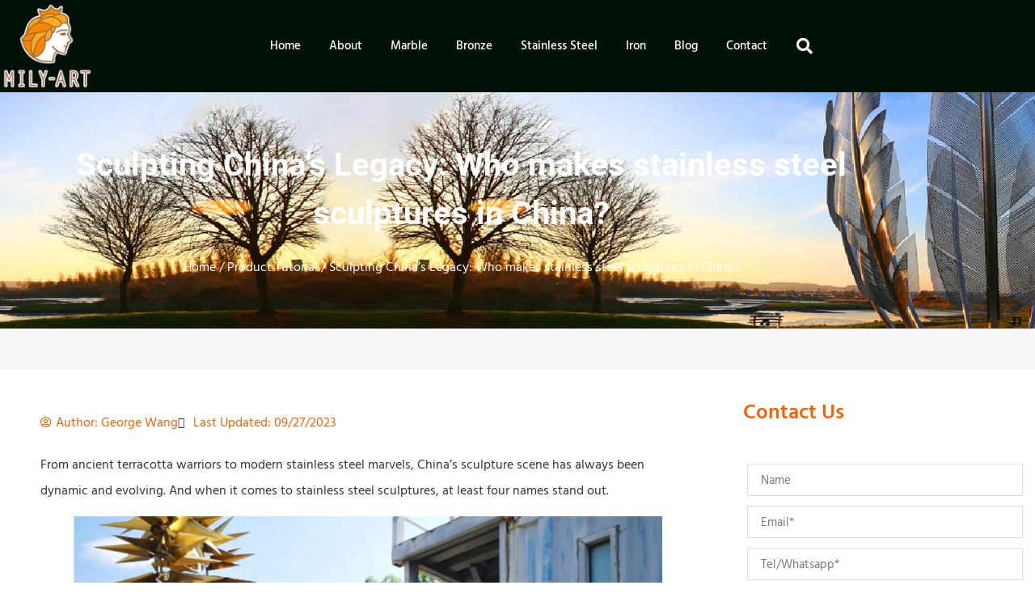

--- FILE ---
content_type: text/html; charset=UTF-8
request_url: https://www.milystatue.com/sculpting-chinas-legacy-who-makes-stainless-steel-sculptures-in-china/
body_size: 59125
content:
<!doctype html><html lang="en-US"><head><script data-no-optimize="1">var litespeed_docref=sessionStorage.getItem("litespeed_docref");litespeed_docref&&(Object.defineProperty(document,"referrer",{get:function(){return litespeed_docref}}),sessionStorage.removeItem("litespeed_docref"));</script> <meta charset="UTF-8"><meta name="viewport" content="width=device-width, initial-scale=1"><link rel="profile" href="https://gmpg.org/xfn/11"><title>Sculpting China&#039;s Legacy: Who makes stainless steel sculptures in China?</title><meta name="description" content="Dive deep into the world of stainless steel sculptures in China, exploring renowned creators like You Fine Art Sculpture, Mily Art Sculpture, Relong Sculpture, and Sino Sculpture."><meta name="robots" content="index, follow, max-snippet:-1, max-image-preview:large, max-video-preview:-1"><link rel="canonical" href="https://www.milystatue.com/sculpting-chinas-legacy-who-makes-stainless-steel-sculptures-in-china/"><meta property="og:url" content="https://www.milystatue.com/sculpting-chinas-legacy-who-makes-stainless-steel-sculptures-in-china/"><meta property="og:site_name" content="Milystatue - World Leading Sculpture Supplier​"><meta property="og:locale" content="en_US"><meta property="og:type" content="article"><meta property="article:author" content="https://www.facebook.com/milysculpture/"><meta property="article:publisher" content="https://www.facebook.com/milysculpture/"><meta property="article:section" content="Product Tutorial"><meta property="og:title" content="Sculpting China&#039;s Legacy: Who makes stainless steel sculptures in China?"><meta property="og:description" content="Dive deep into the world of stainless steel sculptures in China, exploring renowned creators like You Fine Art Sculpture, Mily Art Sculpture, Relong Sculpture, and Sino Sculpture."><meta property="og:image" content="https://www.milystatue.com/wp-content/uploads/2023/09/ring-with-rose-sculpture.jpg"><meta property="og:image:secure_url" content="https://www.milystatue.com/wp-content/uploads/2023/09/ring-with-rose-sculpture.jpg"><meta property="og:image:width" content="900"><meta property="og:image:height" content="765"><meta property="og:image:alt" content="ring with rose sculpture"><meta name="twitter:card" content="summary"><meta name="twitter:title" content="Sculpting China&#039;s Legacy: Who makes stainless steel sculptures in China?"><meta name="twitter:description" content="Dive deep into the world of stainless steel sculptures in China, exploring renowned creators like You Fine Art Sculpture, Mily Art Sculpture, Relong Sculpture, and Sino Sculpture."><meta name="twitter:image" content="https://www.milystatue.com/wp-content/uploads/2023/09/ring-with-rose-sculpture.jpg"><link rel='dns-prefetch' href='//www.googletagmanager.com' /><link rel="alternate" type="application/rss+xml" title="Milystatue - World Leading Sculpture Supplier​ &raquo; Feed" href="https://www.milystatue.com/feed/" /><link rel="alternate" type="application/rss+xml" title="Milystatue - World Leading Sculpture Supplier​ &raquo; Comments Feed" href="https://www.milystatue.com/comments/feed/" /><link rel="alternate" type="application/rss+xml" title="Milystatue - World Leading Sculpture Supplier​ &raquo; Sculpting China&#8217;s Legacy: Who makes stainless steel sculptures in China? Comments Feed" href="https://www.milystatue.com/sculpting-chinas-legacy-who-makes-stainless-steel-sculptures-in-china/feed/" /><link rel="alternate" title="oEmbed (JSON)" type="application/json+oembed" href="https://www.milystatue.com/wp-json/oembed/1.0/embed?url=https%3A%2F%2Fwww.milystatue.com%2Fsculpting-chinas-legacy-who-makes-stainless-steel-sculptures-in-china%2F" /><link rel="alternate" title="oEmbed (XML)" type="text/xml+oembed" href="https://www.milystatue.com/wp-json/oembed/1.0/embed?url=https%3A%2F%2Fwww.milystatue.com%2Fsculpting-chinas-legacy-who-makes-stainless-steel-sculptures-in-china%2F&#038;format=xml" /><style id='wp-img-auto-sizes-contain-inline-css'>img:is([sizes=auto i],[sizes^="auto," i]){contain-intrinsic-size:3000px 1500px}
/*# sourceURL=wp-img-auto-sizes-contain-inline-css */</style><link data-optimized="2" rel="stylesheet" href="https://www.milystatue.com/wp-content/litespeed/css/e99148aeada0f4291e9f81316d5fdb43.css?ver=49b78" /><style id='global-styles-inline-css'>:root{--wp--preset--aspect-ratio--square: 1;--wp--preset--aspect-ratio--4-3: 4/3;--wp--preset--aspect-ratio--3-4: 3/4;--wp--preset--aspect-ratio--3-2: 3/2;--wp--preset--aspect-ratio--2-3: 2/3;--wp--preset--aspect-ratio--16-9: 16/9;--wp--preset--aspect-ratio--9-16: 9/16;--wp--preset--color--black: #000000;--wp--preset--color--cyan-bluish-gray: #abb8c3;--wp--preset--color--white: #ffffff;--wp--preset--color--pale-pink: #f78da7;--wp--preset--color--vivid-red: #cf2e2e;--wp--preset--color--luminous-vivid-orange: #ff6900;--wp--preset--color--luminous-vivid-amber: #fcb900;--wp--preset--color--light-green-cyan: #7bdcb5;--wp--preset--color--vivid-green-cyan: #00d084;--wp--preset--color--pale-cyan-blue: #8ed1fc;--wp--preset--color--vivid-cyan-blue: #0693e3;--wp--preset--color--vivid-purple: #9b51e0;--wp--preset--gradient--vivid-cyan-blue-to-vivid-purple: linear-gradient(135deg,rgb(6,147,227) 0%,rgb(155,81,224) 100%);--wp--preset--gradient--light-green-cyan-to-vivid-green-cyan: linear-gradient(135deg,rgb(122,220,180) 0%,rgb(0,208,130) 100%);--wp--preset--gradient--luminous-vivid-amber-to-luminous-vivid-orange: linear-gradient(135deg,rgb(252,185,0) 0%,rgb(255,105,0) 100%);--wp--preset--gradient--luminous-vivid-orange-to-vivid-red: linear-gradient(135deg,rgb(255,105,0) 0%,rgb(207,46,46) 100%);--wp--preset--gradient--very-light-gray-to-cyan-bluish-gray: linear-gradient(135deg,rgb(238,238,238) 0%,rgb(169,184,195) 100%);--wp--preset--gradient--cool-to-warm-spectrum: linear-gradient(135deg,rgb(74,234,220) 0%,rgb(151,120,209) 20%,rgb(207,42,186) 40%,rgb(238,44,130) 60%,rgb(251,105,98) 80%,rgb(254,248,76) 100%);--wp--preset--gradient--blush-light-purple: linear-gradient(135deg,rgb(255,206,236) 0%,rgb(152,150,240) 100%);--wp--preset--gradient--blush-bordeaux: linear-gradient(135deg,rgb(254,205,165) 0%,rgb(254,45,45) 50%,rgb(107,0,62) 100%);--wp--preset--gradient--luminous-dusk: linear-gradient(135deg,rgb(255,203,112) 0%,rgb(199,81,192) 50%,rgb(65,88,208) 100%);--wp--preset--gradient--pale-ocean: linear-gradient(135deg,rgb(255,245,203) 0%,rgb(182,227,212) 50%,rgb(51,167,181) 100%);--wp--preset--gradient--electric-grass: linear-gradient(135deg,rgb(202,248,128) 0%,rgb(113,206,126) 100%);--wp--preset--gradient--midnight: linear-gradient(135deg,rgb(2,3,129) 0%,rgb(40,116,252) 100%);--wp--preset--font-size--small: 13px;--wp--preset--font-size--medium: 20px;--wp--preset--font-size--large: 36px;--wp--preset--font-size--x-large: 42px;--wp--preset--spacing--20: 0.44rem;--wp--preset--spacing--30: 0.67rem;--wp--preset--spacing--40: 1rem;--wp--preset--spacing--50: 1.5rem;--wp--preset--spacing--60: 2.25rem;--wp--preset--spacing--70: 3.38rem;--wp--preset--spacing--80: 5.06rem;--wp--preset--shadow--natural: 6px 6px 9px rgba(0, 0, 0, 0.2);--wp--preset--shadow--deep: 12px 12px 50px rgba(0, 0, 0, 0.4);--wp--preset--shadow--sharp: 6px 6px 0px rgba(0, 0, 0, 0.2);--wp--preset--shadow--outlined: 6px 6px 0px -3px rgb(255, 255, 255), 6px 6px rgb(0, 0, 0);--wp--preset--shadow--crisp: 6px 6px 0px rgb(0, 0, 0);}:root { --wp--style--global--content-size: 800px;--wp--style--global--wide-size: 1200px; }:where(body) { margin: 0; }.wp-site-blocks > .alignleft { float: left; margin-right: 2em; }.wp-site-blocks > .alignright { float: right; margin-left: 2em; }.wp-site-blocks > .aligncenter { justify-content: center; margin-left: auto; margin-right: auto; }:where(.wp-site-blocks) > * { margin-block-start: 24px; margin-block-end: 0; }:where(.wp-site-blocks) > :first-child { margin-block-start: 0; }:where(.wp-site-blocks) > :last-child { margin-block-end: 0; }:root { --wp--style--block-gap: 24px; }:root :where(.is-layout-flow) > :first-child{margin-block-start: 0;}:root :where(.is-layout-flow) > :last-child{margin-block-end: 0;}:root :where(.is-layout-flow) > *{margin-block-start: 24px;margin-block-end: 0;}:root :where(.is-layout-constrained) > :first-child{margin-block-start: 0;}:root :where(.is-layout-constrained) > :last-child{margin-block-end: 0;}:root :where(.is-layout-constrained) > *{margin-block-start: 24px;margin-block-end: 0;}:root :where(.is-layout-flex){gap: 24px;}:root :where(.is-layout-grid){gap: 24px;}.is-layout-flow > .alignleft{float: left;margin-inline-start: 0;margin-inline-end: 2em;}.is-layout-flow > .alignright{float: right;margin-inline-start: 2em;margin-inline-end: 0;}.is-layout-flow > .aligncenter{margin-left: auto !important;margin-right: auto !important;}.is-layout-constrained > .alignleft{float: left;margin-inline-start: 0;margin-inline-end: 2em;}.is-layout-constrained > .alignright{float: right;margin-inline-start: 2em;margin-inline-end: 0;}.is-layout-constrained > .aligncenter{margin-left: auto !important;margin-right: auto !important;}.is-layout-constrained > :where(:not(.alignleft):not(.alignright):not(.alignfull)){max-width: var(--wp--style--global--content-size);margin-left: auto !important;margin-right: auto !important;}.is-layout-constrained > .alignwide{max-width: var(--wp--style--global--wide-size);}body .is-layout-flex{display: flex;}.is-layout-flex{flex-wrap: wrap;align-items: center;}.is-layout-flex > :is(*, div){margin: 0;}body .is-layout-grid{display: grid;}.is-layout-grid > :is(*, div){margin: 0;}body{padding-top: 0px;padding-right: 0px;padding-bottom: 0px;padding-left: 0px;}a:where(:not(.wp-element-button)){text-decoration: underline;}:root :where(.wp-element-button, .wp-block-button__link){background-color: #32373c;border-width: 0;color: #fff;font-family: inherit;font-size: inherit;font-style: inherit;font-weight: inherit;letter-spacing: inherit;line-height: inherit;padding-top: calc(0.667em + 2px);padding-right: calc(1.333em + 2px);padding-bottom: calc(0.667em + 2px);padding-left: calc(1.333em + 2px);text-decoration: none;text-transform: inherit;}.has-black-color{color: var(--wp--preset--color--black) !important;}.has-cyan-bluish-gray-color{color: var(--wp--preset--color--cyan-bluish-gray) !important;}.has-white-color{color: var(--wp--preset--color--white) !important;}.has-pale-pink-color{color: var(--wp--preset--color--pale-pink) !important;}.has-vivid-red-color{color: var(--wp--preset--color--vivid-red) !important;}.has-luminous-vivid-orange-color{color: var(--wp--preset--color--luminous-vivid-orange) !important;}.has-luminous-vivid-amber-color{color: var(--wp--preset--color--luminous-vivid-amber) !important;}.has-light-green-cyan-color{color: var(--wp--preset--color--light-green-cyan) !important;}.has-vivid-green-cyan-color{color: var(--wp--preset--color--vivid-green-cyan) !important;}.has-pale-cyan-blue-color{color: var(--wp--preset--color--pale-cyan-blue) !important;}.has-vivid-cyan-blue-color{color: var(--wp--preset--color--vivid-cyan-blue) !important;}.has-vivid-purple-color{color: var(--wp--preset--color--vivid-purple) !important;}.has-black-background-color{background-color: var(--wp--preset--color--black) !important;}.has-cyan-bluish-gray-background-color{background-color: var(--wp--preset--color--cyan-bluish-gray) !important;}.has-white-background-color{background-color: var(--wp--preset--color--white) !important;}.has-pale-pink-background-color{background-color: var(--wp--preset--color--pale-pink) !important;}.has-vivid-red-background-color{background-color: var(--wp--preset--color--vivid-red) !important;}.has-luminous-vivid-orange-background-color{background-color: var(--wp--preset--color--luminous-vivid-orange) !important;}.has-luminous-vivid-amber-background-color{background-color: var(--wp--preset--color--luminous-vivid-amber) !important;}.has-light-green-cyan-background-color{background-color: var(--wp--preset--color--light-green-cyan) !important;}.has-vivid-green-cyan-background-color{background-color: var(--wp--preset--color--vivid-green-cyan) !important;}.has-pale-cyan-blue-background-color{background-color: var(--wp--preset--color--pale-cyan-blue) !important;}.has-vivid-cyan-blue-background-color{background-color: var(--wp--preset--color--vivid-cyan-blue) !important;}.has-vivid-purple-background-color{background-color: var(--wp--preset--color--vivid-purple) !important;}.has-black-border-color{border-color: var(--wp--preset--color--black) !important;}.has-cyan-bluish-gray-border-color{border-color: var(--wp--preset--color--cyan-bluish-gray) !important;}.has-white-border-color{border-color: var(--wp--preset--color--white) !important;}.has-pale-pink-border-color{border-color: var(--wp--preset--color--pale-pink) !important;}.has-vivid-red-border-color{border-color: var(--wp--preset--color--vivid-red) !important;}.has-luminous-vivid-orange-border-color{border-color: var(--wp--preset--color--luminous-vivid-orange) !important;}.has-luminous-vivid-amber-border-color{border-color: var(--wp--preset--color--luminous-vivid-amber) !important;}.has-light-green-cyan-border-color{border-color: var(--wp--preset--color--light-green-cyan) !important;}.has-vivid-green-cyan-border-color{border-color: var(--wp--preset--color--vivid-green-cyan) !important;}.has-pale-cyan-blue-border-color{border-color: var(--wp--preset--color--pale-cyan-blue) !important;}.has-vivid-cyan-blue-border-color{border-color: var(--wp--preset--color--vivid-cyan-blue) !important;}.has-vivid-purple-border-color{border-color: var(--wp--preset--color--vivid-purple) !important;}.has-vivid-cyan-blue-to-vivid-purple-gradient-background{background: var(--wp--preset--gradient--vivid-cyan-blue-to-vivid-purple) !important;}.has-light-green-cyan-to-vivid-green-cyan-gradient-background{background: var(--wp--preset--gradient--light-green-cyan-to-vivid-green-cyan) !important;}.has-luminous-vivid-amber-to-luminous-vivid-orange-gradient-background{background: var(--wp--preset--gradient--luminous-vivid-amber-to-luminous-vivid-orange) !important;}.has-luminous-vivid-orange-to-vivid-red-gradient-background{background: var(--wp--preset--gradient--luminous-vivid-orange-to-vivid-red) !important;}.has-very-light-gray-to-cyan-bluish-gray-gradient-background{background: var(--wp--preset--gradient--very-light-gray-to-cyan-bluish-gray) !important;}.has-cool-to-warm-spectrum-gradient-background{background: var(--wp--preset--gradient--cool-to-warm-spectrum) !important;}.has-blush-light-purple-gradient-background{background: var(--wp--preset--gradient--blush-light-purple) !important;}.has-blush-bordeaux-gradient-background{background: var(--wp--preset--gradient--blush-bordeaux) !important;}.has-luminous-dusk-gradient-background{background: var(--wp--preset--gradient--luminous-dusk) !important;}.has-pale-ocean-gradient-background{background: var(--wp--preset--gradient--pale-ocean) !important;}.has-electric-grass-gradient-background{background: var(--wp--preset--gradient--electric-grass) !important;}.has-midnight-gradient-background{background: var(--wp--preset--gradient--midnight) !important;}.has-small-font-size{font-size: var(--wp--preset--font-size--small) !important;}.has-medium-font-size{font-size: var(--wp--preset--font-size--medium) !important;}.has-large-font-size{font-size: var(--wp--preset--font-size--large) !important;}.has-x-large-font-size{font-size: var(--wp--preset--font-size--x-large) !important;}
:root :where(.wp-block-pullquote){font-size: 1.5em;line-height: 1.6;}
/*# sourceURL=global-styles-inline-css */</style><style id='woocommerce-inline-inline-css'>.woocommerce form .form-row .required { visibility: visible; }
/*# sourceURL=woocommerce-inline-inline-css */</style><style id='elementor-frontend-inline-css'>.elementor-kit-1198{--e-global-color-primary:#EB650C;--e-global-color-secondary:#9B4308;--e-global-color-text:#110B03;--e-global-color-accent:#EF5F43;--e-global-color-499491af:#CE3112;--e-global-color-66cb062d:#333333;--e-global-color-4bf48ff:#666666;--e-global-color-be8d462:#999999;--e-global-color-9cffba6:#DDDDDD;--e-global-color-142ca6d:#F6F6F6;--e-global-color-4cb81b0:#FFFFFF;--e-global-typography-primary-font-family:"Roboto";--e-global-typography-primary-font-size:2.5em;--e-global-typography-primary-font-weight:bold;--e-global-typography-primary-line-height:1.5em;--e-global-typography-secondary-font-family:"Roboto";--e-global-typography-secondary-font-size:2em;--e-global-typography-secondary-font-weight:bold;--e-global-typography-secondary-line-height:1.5em;--e-global-typography-text-font-family:"Roboto";--e-global-typography-text-font-size:1.5em;--e-global-typography-text-font-weight:bold;--e-global-typography-text-line-height:1.5em;--e-global-typography-accent-font-family:"Oswald";--e-global-typography-accent-font-size:1.3em;--e-global-typography-accent-font-weight:bold;--e-global-typography-accent-line-height:1.5em;--e-global-typography-576221b-font-family:"Hind Madurai";--e-global-typography-576221b-font-size:16px;--e-global-typography-576221b-font-weight:normal;--e-global-typography-576221b-line-height:2em;--e-global-typography-cc44b06-font-family:"Roboto";--e-global-typography-cc44b06-font-size:16px;--e-global-typography-cc44b06-font-weight:bold;--e-global-typography-cc44b06-text-transform:uppercase;--e-global-typography-cc44b06-text-decoration:none;--e-global-typography-fec319d-font-family:"Roboto";--e-global-typography-fec319d-font-size:1.2em;--e-global-typography-fec319d-font-weight:bold;--e-global-typography-fec319d-line-height:1.5em;--e-global-typography-5da784b-font-family:"Roboto";--e-global-typography-5da784b-font-size:1.1em;--e-global-typography-5da784b-font-weight:bold;--e-global-typography-5da784b-line-height:1.5em;color:var( --e-global-color-66cb062d );font-family:var( --e-global-typography-576221b-font-family ), Sans-serif;font-size:var( --e-global-typography-576221b-font-size );font-weight:var( --e-global-typography-576221b-font-weight );line-height:var( --e-global-typography-576221b-line-height );}.elementor-kit-1198 button,.elementor-kit-1198 input[type="button"],.elementor-kit-1198 input[type="submit"],.elementor-kit-1198 .elementor-button{background-color:var( --e-global-color-primary );font-family:var( --e-global-typography-cc44b06-font-family ), Sans-serif;font-size:var( --e-global-typography-cc44b06-font-size );font-weight:var( --e-global-typography-cc44b06-font-weight );text-transform:var( --e-global-typography-cc44b06-text-transform );text-decoration:var( --e-global-typography-cc44b06-text-decoration );color:var( --e-global-color-4cb81b0 );border-style:solid;border-width:1px 1px 1px 1px;border-color:var( --e-global-color-secondary );border-radius:0px 0px 0px 0px;padding:5px 30px 5px 30px;}.elementor-kit-1198 button:hover,.elementor-kit-1198 button:focus,.elementor-kit-1198 input[type="button"]:hover,.elementor-kit-1198 input[type="button"]:focus,.elementor-kit-1198 input[type="submit"]:hover,.elementor-kit-1198 input[type="submit"]:focus,.elementor-kit-1198 .elementor-button:hover,.elementor-kit-1198 .elementor-button:focus{background-color:var( --e-global-color-secondary );color:var( --e-global-color-4cb81b0 );border-radius:0px 0px 0px 0px;}.elementor-kit-1198 e-page-transition{background-color:#FFBC7D;}.elementor-kit-1198 p{margin-block-end:1em;}.elementor-kit-1198 a{color:var( --e-global-color-primary );}.elementor-kit-1198 a:hover{color:var( --e-global-color-secondary );}.elementor-kit-1198 h1{color:var( --e-global-color-primary );font-family:var( --e-global-typography-primary-font-family ), Sans-serif;font-size:var( --e-global-typography-primary-font-size );font-weight:var( --e-global-typography-primary-font-weight );line-height:var( --e-global-typography-primary-line-height );}.elementor-kit-1198 h2{color:var( --e-global-color-primary );font-family:var( --e-global-typography-secondary-font-family ), Sans-serif;font-size:var( --e-global-typography-secondary-font-size );font-weight:var( --e-global-typography-secondary-font-weight );line-height:var( --e-global-typography-secondary-line-height );}.elementor-kit-1198 h3{color:var( --e-global-color-primary );font-family:var( --e-global-typography-text-font-family ), Sans-serif;font-size:var( --e-global-typography-text-font-size );font-weight:var( --e-global-typography-text-font-weight );line-height:var( --e-global-typography-text-line-height );}.elementor-kit-1198 h4{color:var( --e-global-color-primary );font-family:var( --e-global-typography-accent-font-family ), Sans-serif;font-size:var( --e-global-typography-accent-font-size );font-weight:var( --e-global-typography-accent-font-weight );line-height:var( --e-global-typography-accent-line-height );}.elementor-kit-1198 h5{color:var( --e-global-color-primary );font-family:var( --e-global-typography-fec319d-font-family ), Sans-serif;font-size:var( --e-global-typography-fec319d-font-size );font-weight:var( --e-global-typography-fec319d-font-weight );line-height:var( --e-global-typography-fec319d-line-height );}.elementor-kit-1198 h6{color:var( --e-global-color-primary );font-family:var( --e-global-typography-5da784b-font-family ), Sans-serif;font-size:var( --e-global-typography-5da784b-font-size );font-weight:var( --e-global-typography-5da784b-font-weight );line-height:var( --e-global-typography-5da784b-line-height );}.elementor-kit-1198 label{color:var( --e-global-color-4bf48ff );}.elementor-kit-1198 input:not([type="button"]):not([type="submit"]),.elementor-kit-1198 textarea,.elementor-kit-1198 .elementor-field-textual{border-style:solid;border-width:1px 1px 1px 1px;border-color:var( --e-global-color-9cffba6 );border-radius:0px 0px 0px 0px;}.elementor-section.elementor-section-boxed > .elementor-container{max-width:1140px;}.e-con{--container-max-width:1140px;}.elementor-widget:not(:last-child){margin-block-end:20px;}.elementor-element{--widgets-spacing:20px 20px;--widgets-spacing-row:20px;--widgets-spacing-column:20px;}{}h1.entry-title{display:var(--page-title-display);}.site-header .site-branding{flex-direction:column;align-items:stretch;}.site-header{padding-inline-end:0px;padding-inline-start:0px;}.site-footer .site-branding{flex-direction:column;align-items:stretch;}@media(max-width:1024px){.elementor-kit-1198{font-size:var( --e-global-typography-576221b-font-size );line-height:var( --e-global-typography-576221b-line-height );}.elementor-kit-1198 h1{font-size:var( --e-global-typography-primary-font-size );line-height:var( --e-global-typography-primary-line-height );}.elementor-kit-1198 h2{font-size:var( --e-global-typography-secondary-font-size );line-height:var( --e-global-typography-secondary-line-height );}.elementor-kit-1198 h3{font-size:var( --e-global-typography-text-font-size );line-height:var( --e-global-typography-text-line-height );}.elementor-kit-1198 h4{font-size:var( --e-global-typography-accent-font-size );line-height:var( --e-global-typography-accent-line-height );}.elementor-kit-1198 h5{font-size:var( --e-global-typography-fec319d-font-size );line-height:var( --e-global-typography-fec319d-line-height );}.elementor-kit-1198 h6{font-size:var( --e-global-typography-5da784b-font-size );line-height:var( --e-global-typography-5da784b-line-height );}.elementor-kit-1198 button,.elementor-kit-1198 input[type="button"],.elementor-kit-1198 input[type="submit"],.elementor-kit-1198 .elementor-button{font-size:var( --e-global-typography-cc44b06-font-size );}.elementor-section.elementor-section-boxed > .elementor-container{max-width:1024px;}.e-con{--container-max-width:1024px;}}@media(max-width:767px){.elementor-kit-1198{font-size:var( --e-global-typography-576221b-font-size );line-height:var( --e-global-typography-576221b-line-height );}.elementor-kit-1198 h1{font-size:var( --e-global-typography-primary-font-size );line-height:var( --e-global-typography-primary-line-height );}.elementor-kit-1198 h2{font-size:var( --e-global-typography-secondary-font-size );line-height:var( --e-global-typography-secondary-line-height );}.elementor-kit-1198 h3{font-size:var( --e-global-typography-text-font-size );line-height:var( --e-global-typography-text-line-height );}.elementor-kit-1198 h4{font-size:var( --e-global-typography-accent-font-size );line-height:var( --e-global-typography-accent-line-height );}.elementor-kit-1198 h5{font-size:var( --e-global-typography-fec319d-font-size );line-height:var( --e-global-typography-fec319d-line-height );}.elementor-kit-1198 h6{font-size:var( --e-global-typography-5da784b-font-size );line-height:var( --e-global-typography-5da784b-line-height );}.elementor-kit-1198 button,.elementor-kit-1198 input[type="button"],.elementor-kit-1198 input[type="submit"],.elementor-kit-1198 .elementor-button{font-size:var( --e-global-typography-cc44b06-font-size );}.elementor-section.elementor-section-boxed > .elementor-container{max-width:767px;}.e-con{--container-max-width:767px;}}
.elementor-1538 .elementor-element.elementor-element-5af73843 > .elementor-container > .elementor-column > .elementor-widget-wrap{align-content:center;align-items:center;}.elementor-1538 .elementor-element.elementor-element-5af73843:not(.elementor-motion-effects-element-type-background), .elementor-1538 .elementor-element.elementor-element-5af73843 > .elementor-motion-effects-container > .elementor-motion-effects-layer{background-color:#031008;}.elementor-1538 .elementor-element.elementor-element-5af73843 > .elementor-container{min-height:80px;}.elementor-1538 .elementor-element.elementor-element-5af73843{transition:background 0.3s, border 0.3s, border-radius 0.3s, box-shadow 0.3s;}.elementor-1538 .elementor-element.elementor-element-5af73843 > .elementor-background-overlay{transition:background 0.3s, border-radius 0.3s, opacity 0.3s;}.elementor-1538 .elementor-element.elementor-element-346e7fcd img{width:120px;}.elementor-1538 .elementor-element.elementor-element-75e92cb2 > .elementor-widget-wrap > .elementor-widget:not(.elementor-widget__width-auto):not(.elementor-widget__width-initial):not(:last-child):not(.elementor-absolute){margin-block-end:: 20px;}.elementor-1538 .elementor-element.elementor-element-65c7fefd{width:var( --container-widget-width, 115.439% );max-width:115.439%;--container-widget-width:115.439%;--container-widget-flex-grow:0;--e-nav-menu-horizontal-menu-item-margin:calc( -5px / 2 );--nav-menu-icon-size:25px;}.elementor-1538 .elementor-element.elementor-element-65c7fefd .elementor-menu-toggle{margin-left:auto;border-width:0px;border-radius:0px;}.elementor-1538 .elementor-element.elementor-element-65c7fefd .elementor-nav-menu .elementor-item{font-size:15px;font-weight:500;}.elementor-1538 .elementor-element.elementor-element-65c7fefd .elementor-nav-menu--main .elementor-item{color:#ffffff;fill:#ffffff;padding-top:40px;padding-bottom:40px;}.elementor-1538 .elementor-element.elementor-element-65c7fefd .elementor-nav-menu--main:not(.e--pointer-framed) .elementor-item:before,
					.elementor-1538 .elementor-element.elementor-element-65c7fefd .elementor-nav-menu--main:not(.e--pointer-framed) .elementor-item:after{background-color:var( --e-global-color-primary );}.elementor-1538 .elementor-element.elementor-element-65c7fefd .e--pointer-framed .elementor-item:before,
					.elementor-1538 .elementor-element.elementor-element-65c7fefd .e--pointer-framed .elementor-item:after{border-color:var( --e-global-color-primary );}.elementor-1538 .elementor-element.elementor-element-65c7fefd .e--pointer-framed .elementor-item:before{border-width:5px;}.elementor-1538 .elementor-element.elementor-element-65c7fefd .e--pointer-framed.e--animation-draw .elementor-item:before{border-width:0 0 5px 5px;}.elementor-1538 .elementor-element.elementor-element-65c7fefd .e--pointer-framed.e--animation-draw .elementor-item:after{border-width:5px 5px 0 0;}.elementor-1538 .elementor-element.elementor-element-65c7fefd .e--pointer-framed.e--animation-corners .elementor-item:before{border-width:5px 0 0 5px;}.elementor-1538 .elementor-element.elementor-element-65c7fefd .e--pointer-framed.e--animation-corners .elementor-item:after{border-width:0 5px 5px 0;}.elementor-1538 .elementor-element.elementor-element-65c7fefd .e--pointer-underline .elementor-item:after,
					 .elementor-1538 .elementor-element.elementor-element-65c7fefd .e--pointer-overline .elementor-item:before,
					 .elementor-1538 .elementor-element.elementor-element-65c7fefd .e--pointer-double-line .elementor-item:before,
					 .elementor-1538 .elementor-element.elementor-element-65c7fefd .e--pointer-double-line .elementor-item:after{height:5px;}.elementor-1538 .elementor-element.elementor-element-65c7fefd .elementor-nav-menu--main:not(.elementor-nav-menu--layout-horizontal) .elementor-nav-menu > li:not(:last-child){margin-bottom:-5px;}.elementor-1538 .elementor-element.elementor-element-65c7fefd .elementor-nav-menu--dropdown a, .elementor-1538 .elementor-element.elementor-element-65c7fefd .elementor-menu-toggle{color:#000000;fill:#000000;}.elementor-1538 .elementor-element.elementor-element-65c7fefd .elementor-nav-menu--dropdown{background-color:#f2f2f2;}.elementor-1538 .elementor-element.elementor-element-65c7fefd .elementor-nav-menu--dropdown a:hover,
					.elementor-1538 .elementor-element.elementor-element-65c7fefd .elementor-nav-menu--dropdown a:focus,
					.elementor-1538 .elementor-element.elementor-element-65c7fefd .elementor-nav-menu--dropdown a.elementor-item-active,
					.elementor-1538 .elementor-element.elementor-element-65c7fefd .elementor-nav-menu--dropdown a.highlighted{background-color:var( --e-global-color-primary );}.elementor-1538 .elementor-element.elementor-element-65c7fefd .elementor-nav-menu--dropdown .elementor-item, .elementor-1538 .elementor-element.elementor-element-65c7fefd .elementor-nav-menu--dropdown  .elementor-sub-item{font-size:15px;}.elementor-1538 .elementor-element.elementor-element-65c7fefd div.elementor-menu-toggle{color:#ffffff;}.elementor-1538 .elementor-element.elementor-element-65c7fefd div.elementor-menu-toggle svg{fill:#ffffff;}.elementor-1538 .elementor-element.elementor-element-65c7fefd div.elementor-menu-toggle:hover, .elementor-1538 .elementor-element.elementor-element-65c7fefd div.elementor-menu-toggle:focus{color:#00ce1b;}.elementor-1538 .elementor-element.elementor-element-65c7fefd div.elementor-menu-toggle:hover svg, .elementor-1538 .elementor-element.elementor-element-65c7fefd div.elementor-menu-toggle:focus svg{fill:#00ce1b;}.elementor-1538 .elementor-element.elementor-element-69f18156 > .elementor-element-populated{transition:background 0.3s, border 0.3s, border-radius 0.3s, box-shadow 0.3s;}.elementor-1538 .elementor-element.elementor-element-69f18156 > .elementor-element-populated > .elementor-background-overlay{transition:background 0.3s, border-radius 0.3s, opacity 0.3s;}.elementor-1538 .elementor-element.elementor-element-1615bf1{width:var( --container-widget-width, 0% );max-width:0%;--container-widget-width:0%;--container-widget-flex-grow:0;align-self:flex-start;}.elementor-1538 .elementor-element.elementor-element-1615bf1 > .elementor-widget-container{margin:0px 0px 0px 0px;padding:0px 0px 0px 0px;border-style:none;}.elementor-1538 .elementor-element.elementor-element-1615bf1:hover .elementor-widget-container{border-style:none;}.elementor-1538 .elementor-element.elementor-global-2133 .elementor-search-form{text-align:end;}.elementor-1538 .elementor-element.elementor-global-2133 .elementor-search-form__toggle{--e-search-form-toggle-size:40px;--e-search-form-toggle-color:var( --e-global-color-4cb81b0 );--e-search-form-toggle-background-color:rgba(0,0,0,0);--e-search-form-toggle-icon-size:calc(50em / 100);}.elementor-1538 .elementor-element.elementor-global-2133.elementor-search-form--skin-full_screen .elementor-search-form__container{background-color:#000000DE;}.elementor-1538 .elementor-element.elementor-global-2133 input[type="search"].elementor-search-form__input{font-size:54px;}.elementor-1538 .elementor-element.elementor-global-2133:not(.elementor-search-form--skin-full_screen) .elementor-search-form__container{border-radius:3px;}.elementor-1538 .elementor-element.elementor-global-2133.elementor-search-form--skin-full_screen input[type="search"].elementor-search-form__input{border-radius:3px;}.elementor-1538 .elementor-element.elementor-global-2133 .elementor-search-form__toggle:hover{--e-search-form-toggle-color:#ffffff;}.elementor-1538 .elementor-element.elementor-global-2133 .elementor-search-form__toggle:focus{--e-search-form-toggle-color:#ffffff;}.elementor-1538 .elementor-element.elementor-element-0aca7e2.elementor-column > .elementor-widget-wrap{justify-content:center;}.elementor-1538 .elementor-element.elementor-element-f18a043{width:var( --container-widget-width, 85.138% );max-width:85.138%;--container-widget-width:85.138%;--container-widget-flex-grow:0;}.elementor-theme-builder-content-area{height:400px;}.elementor-location-header:before, .elementor-location-footer:before{content:"";display:table;clear:both;}@media(max-width:1024px){.elementor-1538 .elementor-element.elementor-element-5af73843{padding:30px 20px 30px 20px;}.elementor-1538 .elementor-element.elementor-element-65c7fefd{width:var( --container-widget-width, 520.312px );max-width:520.312px;--container-widget-width:520.312px;--container-widget-flex-grow:0;}.elementor-1538 .elementor-element.elementor-element-65c7fefd .elementor-nav-menu--main > .elementor-nav-menu > li > .elementor-nav-menu--dropdown, .elementor-1538 .elementor-element.elementor-element-65c7fefd .elementor-nav-menu__container.elementor-nav-menu--dropdown{margin-top:45px !important;}}@media(max-width:767px){.elementor-1538 .elementor-element.elementor-element-5af73843{padding:20px 20px 20px 20px;}.elementor-1538 .elementor-element.elementor-element-11b1f56c{width:35%;}.elementor-1538 .elementor-element.elementor-element-75e92cb2{width:20%;}.elementor-1538 .elementor-element.elementor-element-65c7fefd .elementor-nav-menu--main > .elementor-nav-menu > li > .elementor-nav-menu--dropdown, .elementor-1538 .elementor-element.elementor-element-65c7fefd .elementor-nav-menu__container.elementor-nav-menu--dropdown{margin-top:35px !important;}.elementor-1538 .elementor-element.elementor-element-69f18156{width:15%;}.elementor-1538 .elementor-element.elementor-element-0aca7e2{width:30%;}.elementor-1538 .elementor-element.elementor-element-f18a043{width:var( --container-widget-width, 101.961px );max-width:101.961px;--container-widget-width:101.961px;--container-widget-flex-grow:0;}}@media(min-width:768px){.elementor-1538 .elementor-element.elementor-element-11b1f56c{width:10%;}.elementor-1538 .elementor-element.elementor-element-75e92cb2{width:75%;}.elementor-1538 .elementor-element.elementor-element-69f18156{width:4%;}.elementor-1538 .elementor-element.elementor-element-0aca7e2{width:10.935%;}}@media(max-width:1024px) and (min-width:768px){.elementor-1538 .elementor-element.elementor-element-75e92cb2{width:60%;}.elementor-1538 .elementor-element.elementor-element-69f18156{width:6%;}.elementor-1538 .elementor-element.elementor-element-0aca7e2{width:20%;}}
.elementor-1216 .elementor-element.elementor-element-2b1d3d72:not(.elementor-motion-effects-element-type-background), .elementor-1216 .elementor-element.elementor-element-2b1d3d72 > .elementor-motion-effects-container > .elementor-motion-effects-layer{background-color:#031008;}.elementor-1216 .elementor-element.elementor-element-2b1d3d72{border-style:solid;border-width:1px 0px 0px 0px;border-color:var( --e-global-color-66cb062d );transition:background 0.3s, border 0.3s, border-radius 0.3s, box-shadow 0.3s;padding:70px 0px 70px 0px;}.elementor-1216 .elementor-element.elementor-element-2b1d3d72 > .elementor-background-overlay{transition:background 0.3s, border-radius 0.3s, opacity 0.3s;}.elementor-1216 .elementor-element.elementor-element-4ae02d88 > .elementor-element-populated{margin:0px 80px 0px 0px;--e-column-margin-right:80px;--e-column-margin-left:0px;}.elementor-1216 .elementor-element.elementor-element-7d74284e img{width:200px;}.elementor-1216 .elementor-element.elementor-element-7deb6ca8{text-align:center;font-size:14px;font-weight:400;color:rgba(255,255,255,0.65);}.elementor-bc-flex-widget .elementor-1216 .elementor-element.elementor-element-3455b95e.elementor-column .elementor-widget-wrap{align-items:flex-start;}.elementor-1216 .elementor-element.elementor-element-3455b95e.elementor-column.elementor-element[data-element_type="column"] > .elementor-widget-wrap.elementor-element-populated{align-content:flex-start;align-items:flex-start;}.elementor-1216 .elementor-element.elementor-element-476873a0 > .elementor-widget-container{margin:0px 0px 0px 0px;}.elementor-1216 .elementor-element.elementor-element-476873a0{text-align:start;}.elementor-1216 .elementor-element.elementor-element-476873a0 .elementor-heading-title{font-size:18px;font-weight:500;color:#ffffff;}.elementor-1216 .elementor-element.elementor-element-7f9cd0ea .elementor-icon-list-items:not(.elementor-inline-items) .elementor-icon-list-item:not(:last-child){padding-block-end:calc(5px/2);}.elementor-1216 .elementor-element.elementor-element-7f9cd0ea .elementor-icon-list-items:not(.elementor-inline-items) .elementor-icon-list-item:not(:first-child){margin-block-start:calc(5px/2);}.elementor-1216 .elementor-element.elementor-element-7f9cd0ea .elementor-icon-list-items.elementor-inline-items .elementor-icon-list-item{margin-inline:calc(5px/2);}.elementor-1216 .elementor-element.elementor-element-7f9cd0ea .elementor-icon-list-items.elementor-inline-items{margin-inline:calc(-5px/2);}.elementor-1216 .elementor-element.elementor-element-7f9cd0ea .elementor-icon-list-items.elementor-inline-items .elementor-icon-list-item:after{inset-inline-end:calc(-5px/2);}.elementor-1216 .elementor-element.elementor-element-7f9cd0ea .elementor-icon-list-icon i{transition:color 0.3s;}.elementor-1216 .elementor-element.elementor-element-7f9cd0ea .elementor-icon-list-icon svg{transition:fill 0.3s;}.elementor-1216 .elementor-element.elementor-element-7f9cd0ea{--e-icon-list-icon-size:0px;--icon-vertical-offset:0px;}.elementor-1216 .elementor-element.elementor-element-7f9cd0ea .elementor-icon-list-icon{padding-inline-end:0px;}.elementor-1216 .elementor-element.elementor-element-7f9cd0ea .elementor-icon-list-item > .elementor-icon-list-text, .elementor-1216 .elementor-element.elementor-element-7f9cd0ea .elementor-icon-list-item > a{font-size:14px;font-weight:400;}.elementor-1216 .elementor-element.elementor-element-7f9cd0ea .elementor-icon-list-text{color:rgba(255,255,255,0.38);transition:color 0.3s;}.elementor-1216 .elementor-element.elementor-element-7f9cd0ea .elementor-icon-list-item:hover .elementor-icon-list-text{color:var( --e-global-color-primary );}.elementor-bc-flex-widget .elementor-1216 .elementor-element.elementor-element-22c9dea2.elementor-column .elementor-widget-wrap{align-items:flex-start;}.elementor-1216 .elementor-element.elementor-element-22c9dea2.elementor-column.elementor-element[data-element_type="column"] > .elementor-widget-wrap.elementor-element-populated{align-content:flex-start;align-items:flex-start;}.elementor-1216 .elementor-element.elementor-element-5c8f09e4 > .elementor-widget-container{margin:0px 0px 0px 0px;}.elementor-1216 .elementor-element.elementor-element-5c8f09e4{text-align:start;}.elementor-1216 .elementor-element.elementor-element-5c8f09e4 .elementor-heading-title{font-size:18px;font-weight:500;color:#ffffff;}.elementor-1216 .elementor-element.elementor-element-7a8cfe4e .elementor-icon-list-items:not(.elementor-inline-items) .elementor-icon-list-item:not(:last-child){padding-block-end:calc(5px/2);}.elementor-1216 .elementor-element.elementor-element-7a8cfe4e .elementor-icon-list-items:not(.elementor-inline-items) .elementor-icon-list-item:not(:first-child){margin-block-start:calc(5px/2);}.elementor-1216 .elementor-element.elementor-element-7a8cfe4e .elementor-icon-list-items.elementor-inline-items .elementor-icon-list-item{margin-inline:calc(5px/2);}.elementor-1216 .elementor-element.elementor-element-7a8cfe4e .elementor-icon-list-items.elementor-inline-items{margin-inline:calc(-5px/2);}.elementor-1216 .elementor-element.elementor-element-7a8cfe4e .elementor-icon-list-items.elementor-inline-items .elementor-icon-list-item:after{inset-inline-end:calc(-5px/2);}.elementor-1216 .elementor-element.elementor-element-7a8cfe4e .elementor-icon-list-icon i{transition:color 0.3s;}.elementor-1216 .elementor-element.elementor-element-7a8cfe4e .elementor-icon-list-icon svg{transition:fill 0.3s;}.elementor-1216 .elementor-element.elementor-element-7a8cfe4e{--e-icon-list-icon-size:0px;--icon-vertical-offset:0px;}.elementor-1216 .elementor-element.elementor-element-7a8cfe4e .elementor-icon-list-icon{padding-inline-end:0px;}.elementor-1216 .elementor-element.elementor-element-7a8cfe4e .elementor-icon-list-item > .elementor-icon-list-text, .elementor-1216 .elementor-element.elementor-element-7a8cfe4e .elementor-icon-list-item > a{font-size:14px;font-weight:400;}.elementor-1216 .elementor-element.elementor-element-7a8cfe4e .elementor-icon-list-text{text-shadow:0px 0px 10px rgba(0,0,0,0.3);color:rgba(255,255,255,0.38);transition:color 0.3s;}.elementor-1216 .elementor-element.elementor-element-7a8cfe4e .elementor-icon-list-item:hover .elementor-icon-list-text{color:var( --e-global-color-primary );}.elementor-bc-flex-widget .elementor-1216 .elementor-element.elementor-element-1f1eae2e.elementor-column .elementor-widget-wrap{align-items:flex-start;}.elementor-1216 .elementor-element.elementor-element-1f1eae2e.elementor-column.elementor-element[data-element_type="column"] > .elementor-widget-wrap.elementor-element-populated{align-content:flex-start;align-items:flex-start;}.elementor-1216 .elementor-element.elementor-element-547f2ddc > .elementor-widget-container{margin:0px 0px 0px 0px;}.elementor-1216 .elementor-element.elementor-element-547f2ddc{text-align:start;}.elementor-1216 .elementor-element.elementor-element-547f2ddc .elementor-heading-title{font-size:18px;font-weight:500;color:#ffffff;}.elementor-1216 .elementor-element.elementor-element-0e7ef36 .elementor-button-content-wrapper{flex-direction:row;}.elementor-1216 .elementor-element.elementor-element-0e7ef36 .elementor-button{border-radius:5px 5px 5px 5px;padding:10px 20px 10px 20px;}.elementor-1216 .elementor-element.elementor-element-7047b007{--grid-template-columns:repeat(0, auto);--icon-size:15px;--grid-column-gap:9px;--grid-row-gap:0px;}.elementor-1216 .elementor-element.elementor-element-7047b007 .elementor-widget-container{text-align:left;}.elementor-1216 .elementor-element.elementor-element-7047b007 > .elementor-widget-container{padding:20px 0px 0px 0px;}.elementor-1216 .elementor-element.elementor-element-7047b007 .elementor-social-icon{background-color:rgba(255,255,255,0.21);--icon-padding:0.6em;}.elementor-1216 .elementor-element.elementor-element-7047b007 .elementor-social-icon i{color:#ffffff;}.elementor-1216 .elementor-element.elementor-element-7047b007 .elementor-social-icon svg{fill:#ffffff;}.elementor-1216 .elementor-element.elementor-element-7047b007 .elementor-social-icon:hover{background-color:#ffffff;}.elementor-1216 .elementor-element.elementor-element-7047b007 .elementor-social-icon:hover i{color:#001c38;}.elementor-1216 .elementor-element.elementor-element-7047b007 .elementor-social-icon:hover svg{fill:#001c38;}.elementor-1216 .elementor-element.elementor-element-1001142 > .elementor-widget-container{margin:20px 0px 0px 0px;}.elementor-1216 .elementor-element.elementor-element-1001142{font-weight:400;color:var( --e-global-color-4bf48ff );}.elementor-1216 .elementor-element.elementor-element-4fd3a66b > .elementor-container > .elementor-column > .elementor-widget-wrap{align-content:center;align-items:center;}.elementor-1216 .elementor-element.elementor-element-4fd3a66b:not(.elementor-motion-effects-element-type-background), .elementor-1216 .elementor-element.elementor-element-4fd3a66b > .elementor-motion-effects-container > .elementor-motion-effects-layer{background-color:#031008;}.elementor-1216 .elementor-element.elementor-element-4fd3a66b > .elementor-container{min-height:50px;}.elementor-1216 .elementor-element.elementor-element-4fd3a66b{border-style:solid;border-width:1px 0px 0px 0px;border-color:rgba(255,255,255,0.19);transition:background 0.3s, border 0.3s, border-radius 0.3s, box-shadow 0.3s;}.elementor-1216 .elementor-element.elementor-element-4fd3a66b > .elementor-background-overlay{transition:background 0.3s, border-radius 0.3s, opacity 0.3s;}.elementor-1216 .elementor-element.elementor-element-6eb749d{text-align:center;color:var( --e-global-color-be8d462 );}.elementor-theme-builder-content-area{height:400px;}.elementor-location-header:before, .elementor-location-footer:before{content:"";display:table;clear:both;}@media(max-width:1024px){.elementor-1216 .elementor-element.elementor-element-2b1d3d72{padding:50px 20px 50px 20px;}.elementor-1216 .elementor-element.elementor-element-4ae02d88 > .elementor-element-populated{margin:0% 15% 0% 0%;--e-column-margin-right:15%;--e-column-margin-left:0%;}.elementor-1216 .elementor-element.elementor-element-7f9cd0ea .elementor-icon-list-item > .elementor-icon-list-text, .elementor-1216 .elementor-element.elementor-element-7f9cd0ea .elementor-icon-list-item > a{font-size:13px;}.elementor-1216 .elementor-element.elementor-element-7a8cfe4e .elementor-icon-list-item > .elementor-icon-list-text, .elementor-1216 .elementor-element.elementor-element-7a8cfe4e .elementor-icon-list-item > a{font-size:13px;}.elementor-1216 .elementor-element.elementor-element-1f1eae2e > .elementor-element-populated{margin:0px 0px 0px 0px;--e-column-margin-right:0px;--e-column-margin-left:0px;}.elementor-1216 .elementor-element.elementor-element-0e7ef36 .elementor-button{padding:10px 10px 10px 10px;}.elementor-1216 .elementor-element.elementor-element-7047b007{--icon-size:10px;}.elementor-1216 .elementor-element.elementor-element-4fd3a66b{padding:10px 20px 10px 20px;}}@media(max-width:767px){.elementor-1216 .elementor-element.elementor-element-2b1d3d72{padding:35px 20px 35px 20px;}.elementor-1216 .elementor-element.elementor-element-4ae02d88 > .elementor-element-populated{margin:0px 0px 50px 0px;--e-column-margin-right:0px;--e-column-margin-left:0px;padding:0px 0px 0px 0px;}.elementor-1216 .elementor-element.elementor-element-7deb6ca8{text-align:center;}.elementor-1216 .elementor-element.elementor-element-3455b95e{width:50%;}.elementor-1216 .elementor-element.elementor-element-3455b95e > .elementor-element-populated{padding:0px 0px 0px 0px;}.elementor-1216 .elementor-element.elementor-element-476873a0{text-align:center;}.elementor-1216 .elementor-element.elementor-element-7f9cd0ea .elementor-icon-list-item > .elementor-icon-list-text, .elementor-1216 .elementor-element.elementor-element-7f9cd0ea .elementor-icon-list-item > a{font-size:13px;}.elementor-1216 .elementor-element.elementor-element-22c9dea2{width:50%;}.elementor-1216 .elementor-element.elementor-element-22c9dea2 > .elementor-element-populated{padding:0px 0px 0px 0px;}.elementor-1216 .elementor-element.elementor-element-5c8f09e4{text-align:center;}.elementor-1216 .elementor-element.elementor-element-7a8cfe4e .elementor-icon-list-item > .elementor-icon-list-text, .elementor-1216 .elementor-element.elementor-element-7a8cfe4e .elementor-icon-list-item > a{font-size:13px;}.elementor-1216 .elementor-element.elementor-element-1f1eae2e{width:100%;}.elementor-1216 .elementor-element.elementor-element-1f1eae2e > .elementor-element-populated{padding:0px 0px 0px 0px;}.elementor-1216 .elementor-element.elementor-element-547f2ddc{text-align:start;}.elementor-1216 .elementor-element.elementor-element-7047b007 .elementor-widget-container{text-align:left;}.elementor-1216 .elementor-element.elementor-element-4fd3a66b{padding:30px 20px 20px 20px;}.elementor-1216 .elementor-element.elementor-element-4373600b > .elementor-element-populated{margin:0px 0px 0px 0px;--e-column-margin-right:0px;--e-column-margin-left:0px;padding:0px 0px 0px 0px;}}@media(min-width:768px){.elementor-1216 .elementor-element.elementor-element-4ae02d88{width:40%;}.elementor-1216 .elementor-element.elementor-element-3455b95e{width:20%;}.elementor-1216 .elementor-element.elementor-element-22c9dea2{width:20%;}.elementor-1216 .elementor-element.elementor-element-1f1eae2e{width:20%;}}@media(max-width:1024px) and (min-width:768px){.elementor-1216 .elementor-element.elementor-element-4ae02d88{width:35%;}.elementor-1216 .elementor-element.elementor-element-3455b95e{width:20%;}.elementor-1216 .elementor-element.elementor-element-22c9dea2{width:20%;}.elementor-1216 .elementor-element.elementor-element-1f1eae2e{width:20%;}}
.elementor-1474 .elementor-element.elementor-element-c290877:not(.elementor-motion-effects-element-type-background), .elementor-1474 .elementor-element.elementor-element-c290877 > .elementor-motion-effects-container > .elementor-motion-effects-layer{background-image:url("https://www.milystatue.com/wp-content/uploads/2021/08/banner-01.jpg");}.elementor-1474 .elementor-element.elementor-element-c290877 > .elementor-background-overlay{background-color:var( --e-global-color-text );opacity:0.5;transition:background 0.3s, border-radius 0.3s, opacity 0.3s;}.elementor-1474 .elementor-element.elementor-element-c290877{transition:background 0.3s, border 0.3s, border-radius 0.3s, box-shadow 0.3s;margin-top:0px;margin-bottom:0px;padding:50px 0px 50px 0px;}.elementor-1474 .elementor-element.elementor-element-57e0bfa{text-align:center;}.elementor-1474 .elementor-element.elementor-element-57e0bfa .elementor-heading-title{color:var( --e-global-color-4cb81b0 );}.elementor-1474 .elementor-element.elementor-element-88cee13 .woocommerce-breadcrumb{color:var( --e-global-color-4cb81b0 );text-align:center;}.elementor-1474 .elementor-element.elementor-element-88cee13 .woocommerce-breadcrumb > a{color:var( --e-global-color-4cb81b0 );}.elementor-1474 .elementor-element.elementor-element-17d6c99:not(.elementor-motion-effects-element-type-background), .elementor-1474 .elementor-element.elementor-element-17d6c99 > .elementor-motion-effects-container > .elementor-motion-effects-layer{background-color:var( --e-global-color-142ca6d );}.elementor-1474 .elementor-element.elementor-element-17d6c99 > .elementor-container{max-width:1300px;}.elementor-1474 .elementor-element.elementor-element-17d6c99{transition:background 0.3s, border 0.3s, border-radius 0.3s, box-shadow 0.3s;}.elementor-1474 .elementor-element.elementor-element-17d6c99 > .elementor-background-overlay{transition:background 0.3s, border-radius 0.3s, opacity 0.3s;}.elementor-1474 .elementor-element.elementor-element-44529fb:not(.elementor-motion-effects-element-type-background) > .elementor-widget-wrap, .elementor-1474 .elementor-element.elementor-element-44529fb > .elementor-widget-wrap > .elementor-motion-effects-container > .elementor-motion-effects-layer{background-color:var( --e-global-color-4cb81b0 );}.elementor-1474 .elementor-element.elementor-element-44529fb > .elementor-element-populated{transition:background 0.3s, border 0.3s, border-radius 0.3s, box-shadow 0.3s;margin:50px 0px 50px 0px;--e-column-margin-right:0px;--e-column-margin-left:0px;padding:50px 50px 50px 50px;}.elementor-1474 .elementor-element.elementor-element-44529fb > .elementor-element-populated > .elementor-background-overlay{transition:background 0.3s, border-radius 0.3s, opacity 0.3s;}.elementor-1474 .elementor-element.elementor-element-cbc5513 .elementor-icon-list-icon{width:14px;}.elementor-1474 .elementor-element.elementor-element-cbc5513 .elementor-icon-list-icon i{font-size:14px;}.elementor-1474 .elementor-element.elementor-element-cbc5513 .elementor-icon-list-icon svg{--e-icon-list-icon-size:14px;}.elementor-1474 .elementor-element.elementor-element-cbc5513 .elementor-icon-list-text, .elementor-1474 .elementor-element.elementor-element-cbc5513 .elementor-icon-list-text a{color:var( --e-global-color-primary );}.elementor-1474 .elementor-element.elementor-element-c3f9621:not(.elementor-motion-effects-element-type-background) > .elementor-widget-wrap, .elementor-1474 .elementor-element.elementor-element-c3f9621 > .elementor-widget-wrap > .elementor-motion-effects-container > .elementor-motion-effects-layer{background-color:var( --e-global-color-4cb81b0 );}.elementor-1474 .elementor-element.elementor-element-c3f9621 > .elementor-element-populated{transition:background 0.3s, border 0.3s, border-radius 0.3s, box-shadow 0.3s;margin:50px 0px 50px 0px;--e-column-margin-right:0px;--e-column-margin-left:0px;padding:20px 0px 0px 0px;}.elementor-1474 .elementor-element.elementor-element-c3f9621 > .elementor-element-populated > .elementor-background-overlay{transition:background 0.3s, border-radius 0.3s, opacity 0.3s;}.elementor-1474 .elementor-element.elementor-element-13def1f > .elementor-widget-container{margin:20px 10px 10px 10px;}.elementor-1474 .elementor-element.elementor-element-13def1f .elementor-heading-title{font-size:26px;font-weight:600;color:var( --e-global-color-primary );}.elementor-1474 .elementor-element.elementor-element-5ab6fc6 > .elementor-widget-container{margin:15px 15px 15px 15px;}.elementor-1474 .elementor-element.elementor-element-5ab6fc6 .elementor-field-group{padding-right:calc( 11px/2 );padding-left:calc( 11px/2 );margin-bottom:12px;}.elementor-1474 .elementor-element.elementor-element-5ab6fc6 .elementor-form-fields-wrapper{margin-left:calc( -11px/2 );margin-right:calc( -11px/2 );margin-bottom:-12px;}.elementor-1474 .elementor-element.elementor-element-5ab6fc6 .elementor-field-group.recaptcha_v3-bottomleft, .elementor-1474 .elementor-element.elementor-element-5ab6fc6 .elementor-field-group.recaptcha_v3-bottomright{margin-bottom:0;}body.rtl .elementor-1474 .elementor-element.elementor-element-5ab6fc6 .elementor-labels-inline .elementor-field-group > label{padding-left:11px;}body:not(.rtl) .elementor-1474 .elementor-element.elementor-element-5ab6fc6 .elementor-labels-inline .elementor-field-group > label{padding-right:11px;}body .elementor-1474 .elementor-element.elementor-element-5ab6fc6 .elementor-labels-above .elementor-field-group > label{padding-bottom:11px;}.elementor-1474 .elementor-element.elementor-element-5ab6fc6 .elementor-field-type-html{padding-bottom:0px;}.elementor-1474 .elementor-element.elementor-element-5ab6fc6 .elementor-field-group .elementor-field:not(.elementor-select-wrapper){background-color:#ffffff;}.elementor-1474 .elementor-element.elementor-element-5ab6fc6 .elementor-field-group .elementor-select-wrapper select{background-color:#ffffff;}.elementor-1474 .elementor-element.elementor-element-5ab6fc6 .e-form__buttons__wrapper__button-next{color:#ffffff;}.elementor-1474 .elementor-element.elementor-element-5ab6fc6 .elementor-button[type="submit"]{color:#ffffff;}.elementor-1474 .elementor-element.elementor-element-5ab6fc6 .elementor-button[type="submit"] svg *{fill:#ffffff;}.elementor-1474 .elementor-element.elementor-element-5ab6fc6 .e-form__buttons__wrapper__button-previous{color:#ffffff;}.elementor-1474 .elementor-element.elementor-element-5ab6fc6 .e-form__buttons__wrapper__button-next:hover{color:#ffffff;}.elementor-1474 .elementor-element.elementor-element-5ab6fc6 .elementor-button[type="submit"]:hover{color:#ffffff;}.elementor-1474 .elementor-element.elementor-element-5ab6fc6 .elementor-button[type="submit"]:hover svg *{fill:#ffffff;}.elementor-1474 .elementor-element.elementor-element-5ab6fc6 .e-form__buttons__wrapper__button-previous:hover{color:#ffffff;}.elementor-1474 .elementor-element.elementor-element-5ab6fc6{--e-form-steps-indicators-spacing:20px;--e-form-steps-indicator-padding:30px;--e-form-steps-indicator-inactive-secondary-color:#ffffff;--e-form-steps-indicator-active-secondary-color:#ffffff;--e-form-steps-indicator-completed-secondary-color:#ffffff;--e-form-steps-divider-width:1px;--e-form-steps-divider-gap:10px;}.elementor-1474 .elementor-element.elementor-element-ba5457d > .elementor-widget-container{margin:10px 10px 10px 10px;}.elementor-1474 .elementor-element.elementor-element-1ffb1b1{--box-border-radius:5px;--header-color:var( --e-global-color-primary );--toggle-button-color:var( --e-global-color-primary );--item-text-hover-color:var( --e-global-color-secondary );--item-text-active-color:var( --e-global-color-499491af );--item-text-active-decoration:underline;--marker-color:var( --e-global-color-primary );--marker-size:12px;}.elementor-1474 .elementor-element.elementor-element-1ffb1b1 .elementor-toc__header-title{text-align:start;}.elementor-1474 .elementor-element.elementor-element-1ffb1b1 .elementor-toc__header, .elementor-1474 .elementor-element.elementor-element-1ffb1b1 .elementor-toc__header-title{font-size:26px;font-weight:600;}.elementor-1474 .elementor-element.elementor-element-1ffb1b1 .elementor-toc__header{flex-direction:row;}.elementor-1474 .elementor-element.elementor-element-8ec6a0d .elementor-author-box__name{color:var( --e-global-color-primary );font-weight:500;}.elementor-1474 .elementor-element.elementor-element-b57f02b .elementor-heading-title{font-family:var( --e-global-typography-text-font-family ), Sans-serif;font-size:var( --e-global-typography-text-font-size );font-weight:var( --e-global-typography-text-font-weight );line-height:var( --e-global-typography-text-line-height );}.elementor-1474 .elementor-element.elementor-element-95491d8{--grid-side-margin:10px;--grid-column-gap:10px;--grid-row-gap:10px;--grid-bottom-margin:10px;}@media(min-width:768px){.elementor-1474 .elementor-element.elementor-element-44529fb{width:71%;}.elementor-1474 .elementor-element.elementor-element-c3f9621{width:29%;}.elementor-1474 .elementor-element.elementor-element-cb8a7d8{width:78%;}.elementor-1474 .elementor-element.elementor-element-c4a4c20{width:22%;}}@media(max-width:1024px){.elementor-1474 .elementor-element.elementor-element-57e0bfa .elementor-heading-title{font-size:24px;}.elementor-1474 .elementor-element.elementor-element-44529fb > .elementor-element-populated{padding:30px 30px 30px 30px;}.elementor-1474 .elementor-element.elementor-element-b57f02b .elementor-heading-title{font-size:var( --e-global-typography-text-font-size );line-height:var( --e-global-typography-text-line-height );} .elementor-1474 .elementor-element.elementor-element-95491d8{--grid-side-margin:10px;--grid-column-gap:10px;--grid-row-gap:10px;--grid-bottom-margin:10px;}.elementor-1474 .elementor-element.elementor-element-95491d8 .elementor-share-btn{font-size:calc(0.65px * 10);}}@media(max-width:767px){.elementor-1474 .elementor-element.elementor-element-57e0bfa .elementor-heading-title{font-size:18px;}.elementor-1474 .elementor-element.elementor-element-17d6c99{margin-top:0px;margin-bottom:0px;padding:0px 0px 0px 0px;}.elementor-1474 .elementor-element.elementor-element-44529fb > .elementor-element-populated{padding:10px 10px 10px 10px;}.elementor-1474 .elementor-element.elementor-element-b57f02b .elementor-heading-title{font-size:var( --e-global-typography-text-font-size );line-height:var( --e-global-typography-text-line-height );} .elementor-1474 .elementor-element.elementor-element-95491d8{--grid-side-margin:10px;--grid-column-gap:10px;--grid-row-gap:10px;--grid-bottom-margin:10px;}}@media(min-width:1025px){.elementor-1474 .elementor-element.elementor-element-c290877:not(.elementor-motion-effects-element-type-background), .elementor-1474 .elementor-element.elementor-element-c290877 > .elementor-motion-effects-container > .elementor-motion-effects-layer{background-attachment:fixed;}}
.elementor-7275 .elementor-element.elementor-element-6e6c21d7 > .elementor-container{min-height:480px;}.elementor-7275 .elementor-element.elementor-element-3d259b92:not(.elementor-motion-effects-element-type-background) > .elementor-widget-wrap, .elementor-7275 .elementor-element.elementor-element-3d259b92 > .elementor-widget-wrap > .elementor-motion-effects-container > .elementor-motion-effects-layer{background-image:url("https://www.milystatue.com/wp-content/uploads/2023/09/mily-sculpture-catalog-min.png");background-position:center center;background-repeat:no-repeat;background-size:cover;}.elementor-7275 .elementor-element.elementor-element-3d259b92 > .elementor-element-populated{transition:background 0.3s, border 0.3s, border-radius 0.3s, box-shadow 0.3s;padding:0px 0px 0px 0px;}.elementor-7275 .elementor-element.elementor-element-3d259b92 > .elementor-element-populated > .elementor-background-overlay{transition:background 0.3s, border-radius 0.3s, opacity 0.3s;}.elementor-7275 .elementor-element.elementor-element-23b33a06{--spacer-size:50px;}.elementor-bc-flex-widget .elementor-7275 .elementor-element.elementor-element-58400e31.elementor-column .elementor-widget-wrap{align-items:center;}.elementor-7275 .elementor-element.elementor-element-58400e31.elementor-column.elementor-element[data-element_type="column"] > .elementor-widget-wrap.elementor-element-populated{align-content:center;align-items:center;}.elementor-7275 .elementor-element.elementor-element-58400e31 > .elementor-widget-wrap > .elementor-widget:not(.elementor-widget__width-auto):not(.elementor-widget__width-initial):not(:last-child):not(.elementor-absolute){margin-block-end:: 5px;}.elementor-7275 .elementor-element.elementor-element-58400e31 > .elementor-element-populated{padding:50px 50px 50px 50px;}.elementor-7275 .elementor-element.elementor-element-44c9c512{--divider-border-style:solid;--divider-color:#000;--divider-border-width:1px;}.elementor-7275 .elementor-element.elementor-element-44c9c512 .elementor-divider-separator{width:200px;margin:0 auto;margin-left:0;}.elementor-7275 .elementor-element.elementor-element-44c9c512 .elementor-divider{text-align:left;padding-block-start:5px;padding-block-end:5px;}.elementor-7275 .elementor-element.elementor-element-44c9c512 .elementor-divider__text{color:var( --e-global-color-accent );font-family:"Rubik", Sans-serif;font-size:14px;font-weight:400;}.elementor-7275 .elementor-element.elementor-element-1a85844e .elementor-heading-title{font-family:"Rubik", Sans-serif;font-size:30px;font-weight:500;line-height:1.2em;color:#0c0c0c;}.elementor-7275 .elementor-element.elementor-element-12a5011d > .elementor-widget-container{margin:10px 0px 0px 0px;}.elementor-7275 .elementor-element.elementor-element-12a5011d{font-family:"Rubik", Sans-serif;font-size:16px;font-weight:300;color:rgba(0,0,0,0.5);}.elementor-7275 .elementor-element.elementor-element-18b8ac9b > .elementor-widget-container{margin:30px 0px 0px 0px;}.elementor-7275 .elementor-element.elementor-element-18b8ac9b .elementor-field-group{padding-right:calc( 20px/2 );padding-left:calc( 20px/2 );margin-bottom:20px;}.elementor-7275 .elementor-element.elementor-element-18b8ac9b .elementor-form-fields-wrapper{margin-left:calc( -20px/2 );margin-right:calc( -20px/2 );margin-bottom:-20px;}.elementor-7275 .elementor-element.elementor-element-18b8ac9b .elementor-field-group.recaptcha_v3-bottomleft, .elementor-7275 .elementor-element.elementor-element-18b8ac9b .elementor-field-group.recaptcha_v3-bottomright{margin-bottom:0;}body.rtl .elementor-7275 .elementor-element.elementor-element-18b8ac9b .elementor-labels-inline .elementor-field-group > label{padding-left:0px;}body:not(.rtl) .elementor-7275 .elementor-element.elementor-element-18b8ac9b .elementor-labels-inline .elementor-field-group > label{padding-right:0px;}body .elementor-7275 .elementor-element.elementor-element-18b8ac9b .elementor-labels-above .elementor-field-group > label{padding-bottom:0px;}.elementor-7275 .elementor-element.elementor-element-18b8ac9b .elementor-field-type-html{padding-bottom:0px;}.elementor-7275 .elementor-element.elementor-element-18b8ac9b .elementor-field-group .elementor-field{color:#000000;}.elementor-7275 .elementor-element.elementor-element-18b8ac9b .elementor-field-group .elementor-field, .elementor-7275 .elementor-element.elementor-element-18b8ac9b .elementor-field-subgroup label{font-family:"Rubik", Sans-serif;font-size:15px;font-weight:300;}.elementor-7275 .elementor-element.elementor-element-18b8ac9b .elementor-field-group .elementor-field:not(.elementor-select-wrapper){background-color:#ffffff;border-color:#e2e2e2;border-width:1px 1px 1px 1px;border-radius:0px 0px 0px 0px;}.elementor-7275 .elementor-element.elementor-element-18b8ac9b .elementor-field-group .elementor-select-wrapper select{background-color:#ffffff;border-color:#e2e2e2;border-width:1px 1px 1px 1px;border-radius:0px 0px 0px 0px;}.elementor-7275 .elementor-element.elementor-element-18b8ac9b .elementor-field-group .elementor-select-wrapper::before{color:#e2e2e2;}.elementor-7275 .elementor-element.elementor-element-18b8ac9b .elementor-button{font-family:"Rubik", Sans-serif;font-size:15px;font-weight:300;text-transform:uppercase;line-height:1.6em;border-radius:0px 0px 0px 0px;}.elementor-7275 .elementor-element.elementor-element-18b8ac9b .e-form__buttons__wrapper__button-next{background-color:#0c0c0c;color:#ffffff;}.elementor-7275 .elementor-element.elementor-element-18b8ac9b .elementor-button[type="submit"]{background-color:#0c0c0c;color:#ffffff;}.elementor-7275 .elementor-element.elementor-element-18b8ac9b .elementor-button[type="submit"] svg *{fill:#ffffff;}.elementor-7275 .elementor-element.elementor-element-18b8ac9b .e-form__buttons__wrapper__button-previous{color:#ffffff;}.elementor-7275 .elementor-element.elementor-element-18b8ac9b .e-form__buttons__wrapper__button-next:hover{background-color:var( --e-global-color-primary );color:#ffffff;}.elementor-7275 .elementor-element.elementor-element-18b8ac9b .elementor-button[type="submit"]:hover{background-color:var( --e-global-color-primary );color:#ffffff;}.elementor-7275 .elementor-element.elementor-element-18b8ac9b .elementor-button[type="submit"]:hover svg *{fill:#ffffff;}.elementor-7275 .elementor-element.elementor-element-18b8ac9b .e-form__buttons__wrapper__button-previous:hover{color:#ffffff;}.elementor-7275 .elementor-element.elementor-element-18b8ac9b{--e-form-steps-indicators-spacing:20px;--e-form-steps-indicator-padding:30px;--e-form-steps-indicator-inactive-secondary-color:#ffffff;--e-form-steps-indicator-active-secondary-color:#ffffff;--e-form-steps-indicator-completed-secondary-color:#ffffff;--e-form-steps-divider-width:1px;--e-form-steps-divider-gap:10px;}#elementor-popup-modal-7275 .dialog-widget-content{animation-duration:1.4s;box-shadow:2px 8px 23px 3px rgba(0,0,0,0.2);}#elementor-popup-modal-7275{background-color:rgba(0,0,0,.8);justify-content:center;align-items:center;pointer-events:all;}#elementor-popup-modal-7275 .dialog-message{width:800px;height:559px;align-items:flex-start;}#elementor-popup-modal-7275 .dialog-close-button{display:flex;}@media(max-width:1024px){.elementor-7275 .elementor-element.elementor-element-6e6c21d7 > .elementor-container{min-height:430px;}.elementor-7275 .elementor-element.elementor-element-3d259b92:not(.elementor-motion-effects-element-type-background) > .elementor-widget-wrap, .elementor-7275 .elementor-element.elementor-element-3d259b92 > .elementor-widget-wrap > .elementor-motion-effects-container > .elementor-motion-effects-layer{background-position:center center;background-repeat:no-repeat;background-size:cover;}.elementor-7275 .elementor-element.elementor-element-1a85844e .elementor-heading-title{font-size:27px;}.elementor-7275 .elementor-element.elementor-element-18b8ac9b .elementor-field-group .elementor-field, .elementor-7275 .elementor-element.elementor-element-18b8ac9b .elementor-field-subgroup label{font-size:15px;}#elementor-popup-modal-7275 .dialog-message{width:700px;height:425px;}#elementor-popup-modal-7275 .dialog-widget-content{margin:0px 0px 0px 0px;}}@media(max-width:767px){.elementor-7275 .elementor-element.elementor-element-6e6c21d7 > .elementor-container{min-height:100vh;}.elementor-7275 .elementor-element.elementor-element-23b33a06{--spacer-size:240px;}.elementor-7275 .elementor-element.elementor-element-44c9c512 > .elementor-widget-container{margin:-30px 0px 0px 0px;}.elementor-7275 .elementor-element.elementor-element-1a85844e .elementor-heading-title{font-size:28px;}.elementor-7275 .elementor-element.elementor-element-18b8ac9b .elementor-field-group .elementor-field, .elementor-7275 .elementor-element.elementor-element-18b8ac9b .elementor-field-subgroup label{font-size:15px;}#elementor-popup-modal-7275 .dialog-message{height:100vh;}}
.elementor-1488 .elementor-element.elementor-element-789a9ce6:not(.elementor-motion-effects-element-type-background), .elementor-1488 .elementor-element.elementor-element-789a9ce6 > .elementor-motion-effects-container > .elementor-motion-effects-layer{background-color:var( --e-global-color-4cb81b0 );}.elementor-1488 .elementor-element.elementor-element-789a9ce6{transition:background 0.3s, border 0.3s, border-radius 0.3s, box-shadow 0.3s;padding:60px 60px 60px 60px;}.elementor-1488 .elementor-element.elementor-element-789a9ce6 > .elementor-background-overlay{transition:background 0.3s, border-radius 0.3s, opacity 0.3s;}.elementor-1488 .elementor-element.elementor-element-3b8dc525{color:var( --e-global-color-primary );}.elementor-1488 .elementor-element.elementor-element-17775038 .elementor-field-group{padding-right:calc( 10px/2 );padding-left:calc( 10px/2 );margin-bottom:10px;}.elementor-1488 .elementor-element.elementor-element-17775038 .elementor-form-fields-wrapper{margin-left:calc( -10px/2 );margin-right:calc( -10px/2 );margin-bottom:-10px;}.elementor-1488 .elementor-element.elementor-element-17775038 .elementor-field-group.recaptcha_v3-bottomleft, .elementor-1488 .elementor-element.elementor-element-17775038 .elementor-field-group.recaptcha_v3-bottomright{margin-bottom:0;}body.rtl .elementor-1488 .elementor-element.elementor-element-17775038 .elementor-labels-inline .elementor-field-group > label{padding-left:10px;}body:not(.rtl) .elementor-1488 .elementor-element.elementor-element-17775038 .elementor-labels-inline .elementor-field-group > label{padding-right:10px;}body .elementor-1488 .elementor-element.elementor-element-17775038 .elementor-labels-above .elementor-field-group > label{padding-bottom:10px;}.elementor-1488 .elementor-element.elementor-element-17775038 .elementor-field-group > label{font-size:18px;}.elementor-1488 .elementor-element.elementor-element-17775038 .elementor-field-type-html{padding-bottom:0px;}.elementor-1488 .elementor-element.elementor-element-17775038 .elementor-field-group .elementor-field:not(.elementor-select-wrapper){background-color:#ffffff;border-radius:5px 5px 5px 5px;}.elementor-1488 .elementor-element.elementor-element-17775038 .elementor-field-group .elementor-select-wrapper select{background-color:#ffffff;border-radius:5px 5px 5px 5px;}.elementor-1488 .elementor-element.elementor-element-17775038 .e-form__buttons__wrapper__button-next{color:#ffffff;}.elementor-1488 .elementor-element.elementor-element-17775038 .elementor-button[type="submit"]{color:#ffffff;}.elementor-1488 .elementor-element.elementor-element-17775038 .elementor-button[type="submit"] svg *{fill:#ffffff;}.elementor-1488 .elementor-element.elementor-element-17775038 .e-form__buttons__wrapper__button-previous{color:#ffffff;}.elementor-1488 .elementor-element.elementor-element-17775038 .e-form__buttons__wrapper__button-next:hover{color:#ffffff;}.elementor-1488 .elementor-element.elementor-element-17775038 .elementor-button[type="submit"]:hover{color:#ffffff;}.elementor-1488 .elementor-element.elementor-element-17775038 .elementor-button[type="submit"]:hover svg *{fill:#ffffff;}.elementor-1488 .elementor-element.elementor-element-17775038 .e-form__buttons__wrapper__button-previous:hover{color:#ffffff;}.elementor-1488 .elementor-element.elementor-element-17775038{--e-form-steps-indicators-spacing:20px;--e-form-steps-indicator-padding:30px;--e-form-steps-indicator-inactive-secondary-color:#ffffff;--e-form-steps-indicator-active-secondary-color:#ffffff;--e-form-steps-indicator-completed-secondary-color:#ffffff;--e-form-steps-divider-width:1px;--e-form-steps-divider-gap:10px;}.elementor-1488 .elementor-element.elementor-element-07b72fe{font-family:"Arial", Sans-serif;font-size:14px;color:var( --e-global-color-be8d462 );}#elementor-popup-modal-1488 .dialog-widget-content{animation-duration:0.5s;box-shadow:2px 8px 23px 3px rgba(0,0,0,0.2);}#elementor-popup-modal-1488{background-color:rgba(0,0,0,.8);justify-content:center;align-items:center;pointer-events:all;}#elementor-popup-modal-1488 .dialog-message{width:640px;height:auto;}#elementor-popup-modal-1488 .dialog-close-button{display:flex;}
/*# sourceURL=elementor-frontend-inline-css */</style> <script type="litespeed/javascript" data-src="https://www.milystatue.com/wp-includes/js/jquery/jquery.min.js" id="jquery-core-js"></script> <script id="wc-add-to-cart-js-extra" type="litespeed/javascript">var wc_add_to_cart_params={"ajax_url":"/wp-admin/admin-ajax.php","wc_ajax_url":"/?wc-ajax=%%endpoint%%","i18n_view_cart":"View cart","cart_url":"https://www.milystatue.com","is_cart":"","cart_redirect_after_add":"no"}</script> 
 <script type="litespeed/javascript" data-src="https://www.googletagmanager.com/gtag/js?id=AW-11088354104" id="google_gtagjs-js"></script> <script id="google_gtagjs-js-after" type="litespeed/javascript">window.dataLayer=window.dataLayer||[];function gtag(){dataLayer.push(arguments)}
gtag("js",new Date());gtag("set","developer_id.dZTNiMT",!0);gtag("config","AW-11088354104");window._googlesitekit=window._googlesitekit||{};window._googlesitekit.throttledEvents=[];window._googlesitekit.gtagEvent=(name,data)=>{var key=JSON.stringify({name,data});if(!!window._googlesitekit.throttledEvents[key]){return}window._googlesitekit.throttledEvents[key]=!0;setTimeout(()=>{delete window._googlesitekit.throttledEvents[key]},5);gtag("event",name,{...data,event_source:"site-kit"})}</script> <link rel="https://api.w.org/" href="https://www.milystatue.com/wp-json/" /><link rel="alternate" title="JSON" type="application/json" href="https://www.milystatue.com/wp-json/wp/v2/posts/15058" /><link rel="EditURI" type="application/rsd+xml" title="RSD" href="https://www.milystatue.com/xmlrpc.php?rsd" /><meta name="generator" content="WordPress 6.9" /><meta name="generator" content="WooCommerce 10.4.3" /><link rel='shortlink' href='https://www.milystatue.com/?p=15058' /><meta name="generator" content="Site Kit by Google 1.168.0" />
 <script type="litespeed/javascript">(function(w,d,s,l,i){w[l]=w[l]||[];w[l].push({'gtm.start':new Date().getTime(),event:'gtm.js'});var f=d.getElementsByTagName(s)[0],j=d.createElement(s),dl=l!='dataLayer'?'&l='+l:'';j.async=!0;j.src='https://www.googletagmanager.com/gtm.js?id='+i+dl;f.parentNode.insertBefore(j,f)})(window,document,'script','dataLayer','GTM-M34P9FB')</script> 
<noscript><style>.woocommerce-product-gallery{ opacity: 1 !important; }</style></noscript><meta name="generator" content="Elementor 3.34.0; features: additional_custom_breakpoints; settings: css_print_method-internal, google_font-enabled, font_display-auto"> <script type="application/ld+json" class="saswp-schema-markup-output">[{"@context":"https:\/\/schema.org\/","@type":"BreadcrumbList","@id":"https:\/\/www.milystatue.com\/sculpting-chinas-legacy-who-makes-stainless-steel-sculptures-in-china\/#breadcrumb","itemListElement":[{"@type":"ListItem","position":1,"item":{"@id":"https:\/\/www.milystatue.com","name":"Milystatue"}},{"@type":"ListItem","position":2,"item":{"@id":"https:\/\/www.milystatue.com\/category\/product-tutorial\/","name":"Product Tutorial"}},{"@type":"ListItem","position":3,"item":{"@id":"https:\/\/www.milystatue.com\/category\/purchase-guide\/","name":"Purchase Guide"}},{"@type":"ListItem","position":4,"item":{"@id":"https:\/\/www.milystatue.com\/sculpting-chinas-legacy-who-makes-stainless-steel-sculptures-in-china\/","name":"Sculpting China&#039;s Legacy: Who makes stainless steel sculptures in China?"}}]}]</script> <style>.e-con.e-parent:nth-of-type(n+4):not(.e-lazyloaded):not(.e-no-lazyload),
				.e-con.e-parent:nth-of-type(n+4):not(.e-lazyloaded):not(.e-no-lazyload) * {
					background-image: none !important;
				}
				@media screen and (max-height: 1024px) {
					.e-con.e-parent:nth-of-type(n+3):not(.e-lazyloaded):not(.e-no-lazyload),
					.e-con.e-parent:nth-of-type(n+3):not(.e-lazyloaded):not(.e-no-lazyload) * {
						background-image: none !important;
					}
				}
				@media screen and (max-height: 640px) {
					.e-con.e-parent:nth-of-type(n+2):not(.e-lazyloaded):not(.e-no-lazyload),
					.e-con.e-parent:nth-of-type(n+2):not(.e-lazyloaded):not(.e-no-lazyload) * {
						background-image: none !important;
					}
				}</style><link rel="icon" href="https://www.milystatue.com/wp-content/uploads/2022/03/cropped-mily-logo1-32x32.png" sizes="32x32" /><link rel="icon" href="https://www.milystatue.com/wp-content/uploads/2022/03/cropped-mily-logo1-192x192.png" sizes="192x192" /><link rel="apple-touch-icon" href="https://www.milystatue.com/wp-content/uploads/2022/03/cropped-mily-logo1-180x180.png" /><meta name="msapplication-TileImage" content="https://www.milystatue.com/wp-content/uploads/2022/03/cropped-mily-logo1-270x270.png" /><style id="wp-custom-css">.wp-block-image figcaption {
    text-align: center !important;
}
.wp-caption-text {
    text-align: center !important; 
}</style> <script type="litespeed/javascript" data-src='https://www.googletagmanager.com/gtag/js?id=G-B1WTHZD0DM'></script><script type="litespeed/javascript">window.dataLayer=window.dataLayer||[];function gtag(){dataLayer.push(arguments)}gtag('js',new Date());gtag('set','cookie_domain','auto');gtag('set','cookie_flags','SameSite=None;Secure');gtag('config','G-B1WTHZD0DM',{});gtag('config','AW-11088354104')</script>  <script type="litespeed/javascript">var Tawk_API=Tawk_API||{},Tawk_LoadStart=new Date();(function(){var s1=document.createElement("script"),s0=document.getElementsByTagName("script")[0];s1.async=!0;s1.src='https://embed.tawk.to/6684b5ac9d7f358570d65c9e/1i1r6bbel';s1.charset='UTF-8';s1.setAttribute('crossorigin','*');s0.parentNode.insertBefore(s1,s0)})()</script>  <script type="litespeed/javascript" data-src="https://www.googletagmanager.com/gtag/js?id=G-B1WTHZD0DM"></script> <script type="litespeed/javascript">window.dataLayer=window.dataLayer||[];function gtag(){dataLayer.push(arguments)}
gtag('js',new Date());gtag('config','G-B1WTHZD0DM')</script> <script charset="UTF-8" type="litespeed/javascript" data-src="//geo.cookie-script.com/s/9fc5f4aaa0c085d78651949472d23169.js?country=gb&region=eu"></script></head><body class="wp-singular post-template-default single single-post postid-15058 single-format-standard wp-custom-logo wp-embed-responsive wp-theme-hello-elementor wp-child-theme-hello-theme-child-master theme-hello-elementor woocommerce-no-js eio-default hello-elementor-default elementor-default elementor-kit-1198 elementor-page-1474"><div class="custom-body-code"><noscript><iframe data-lazyloaded="1" src="about:blank" data-litespeed-src="https://www.googletagmanager.com/ns.html?id=GTM-M34P9FB"
height="0" width="0" style="display:none;visibility:hidden"></iframe></noscript></div>
<a class="skip-link screen-reader-text" href="#content">Skip to content</a><header data-elementor-type="header" data-elementor-id="1538" class="elementor elementor-1538 elementor-location-header" data-elementor-post-type="elementor_library"><header class="elementor-section elementor-top-section elementor-element elementor-element-5af73843 elementor-section-content-middle elementor-section-height-min-height elementor-section-boxed elementor-section-height-default elementor-section-items-middle" data-id="5af73843" data-element_type="section" data-settings="{&quot;background_background&quot;:&quot;classic&quot;}"><div class="elementor-container elementor-column-gap-no"><div class="elementor-column elementor-col-25 elementor-top-column elementor-element elementor-element-11b1f56c" data-id="11b1f56c" data-element_type="column"><div class="elementor-widget-wrap elementor-element-populated"><div class="elementor-element elementor-element-346e7fcd elementor-widget elementor-widget-theme-site-logo elementor-widget-image" data-id="346e7fcd" data-element_type="widget" data-widget_type="theme-site-logo.default"><div class="elementor-widget-container">
<a href="https://www.milystatue.com">
<img data-lazyloaded="1" src="[data-uri]" loading="lazy" width="250" height="250" data-src="https://www.milystatue.com/wp-content/uploads/2021/08/mily-logo1.png" class="attachment-full size-full wp-image-1547" alt="mily logo" data-srcset="https://www.milystatue.com/wp-content/uploads/2021/08/mily-logo1.png 250w, https://www.milystatue.com/wp-content/uploads/2021/08/elementor/thumbs/mily-logo1-pc69ujrswdhusugw64r8puadfqurumn16wkmsysdew.png 100w, https://www.milystatue.com/wp-content/uploads/2021/08/mily-logo1-150x150.png 150w, https://www.milystatue.com/wp-content/uploads/2021/08/elementor/thumbs/mily-logo1-pc69ujru48aaeumml1metx4qh32eidur2p5syd9lg0.png 200w" data-sizes="(max-width: 250px) 100vw, 250px" />				</a></div></div></div></div><div class="elementor-column elementor-col-25 elementor-top-column elementor-element elementor-element-75e92cb2" data-id="75e92cb2" data-element_type="column"><div class="elementor-widget-wrap elementor-element-populated"><div class="elementor-element elementor-element-65c7fefd elementor-nav-menu__align-end elementor-nav-menu--stretch elementor-widget-tablet__width-initial elementor-widget__width-initial elementor-nav-menu--dropdown-tablet elementor-nav-menu__text-align-aside elementor-nav-menu--toggle elementor-nav-menu--burger elementor-widget elementor-widget-nav-menu" data-id="65c7fefd" data-element_type="widget" data-settings="{&quot;full_width&quot;:&quot;stretch&quot;,&quot;layout&quot;:&quot;horizontal&quot;,&quot;submenu_icon&quot;:{&quot;value&quot;:&quot;&lt;i class=\&quot;fas fa-caret-down\&quot; aria-hidden=\&quot;true\&quot;&gt;&lt;\/i&gt;&quot;,&quot;library&quot;:&quot;fa-solid&quot;},&quot;toggle&quot;:&quot;burger&quot;}" data-widget_type="nav-menu.default"><div class="elementor-widget-container"><nav aria-label="菜单" class="elementor-nav-menu--main elementor-nav-menu__container elementor-nav-menu--layout-horizontal e--pointer-underline e--animation-fade"><ul id="menu-1-65c7fefd" class="elementor-nav-menu"><li class="menu-item menu-item-type-post_type menu-item-object-page menu-item-home menu-item-1230"><a href="https://www.milystatue.com/" class="elementor-item">Home</a></li><li class="menu-item menu-item-type-post_type menu-item-object-page menu-item-1231"><a href="https://www.milystatue.com/about/" class="elementor-item">About</a></li><li class="menu-item menu-item-type-taxonomy menu-item-object-product_cat menu-item-has-children menu-item-1892"><a href="https://www.milystatue.com/product-category/marble-carving/" class="elementor-item">Marble</a><ul class="sub-menu elementor-nav-menu--dropdown"><li class="menu-item menu-item-type-taxonomy menu-item-object-product_cat menu-item-has-children menu-item-1715"><a href="https://www.milystatue.com/product-category/marble-carving/marble-project/" class="elementor-sub-item">Marble Project</a><ul class="sub-menu elementor-nav-menu--dropdown"><li class="menu-item menu-item-type-taxonomy menu-item-object-product_cat menu-item-1734"><a href="https://www.milystatue.com/product-category/marble-carving/marble-project/villa-project/" class="elementor-sub-item">Villa Project</a></li><li class="menu-item menu-item-type-taxonomy menu-item-object-product_cat menu-item-1735"><a href="https://www.milystatue.com/product-category/marble-carving/marble-project/hotel-project/" class="elementor-sub-item">Hotel Project</a></li><li class="menu-item menu-item-type-taxonomy menu-item-object-product_cat menu-item-1736"><a href="https://www.milystatue.com/product-category/marble-carving/marble-project/wedding-items/" class="elementor-sub-item">Wedding Items</a></li><li class="menu-item menu-item-type-taxonomy menu-item-object-product_cat menu-item-1737"><a href="https://www.milystatue.com/product-category/marble-carving/marble-project/museum-project/" class="elementor-sub-item">Museum Project</a></li><li class="menu-item menu-item-type-taxonomy menu-item-object-product_cat menu-item-1738"><a href="https://www.milystatue.com/product-category/marble-carving/marble-project/personalized-customization/" class="elementor-sub-item">Personalized Customization</a></li></ul></li><li class="menu-item menu-item-type-taxonomy menu-item-object-product_cat menu-item-has-children menu-item-1716"><a href="https://www.milystatue.com/product-category/marble-carving/marble-fountain/" class="elementor-sub-item">Marble Fountain</a><ul class="sub-menu elementor-nav-menu--dropdown"><li class="menu-item menu-item-type-taxonomy menu-item-object-product_cat menu-item-1740"><a href="https://www.milystatue.com/product-category/marble-carving/marble-fountain/animals-fountain/" class="elementor-sub-item">Marble Animals Fountain</a></li><li class="menu-item menu-item-type-taxonomy menu-item-object-product_cat menu-item-1741"><a href="https://www.milystatue.com/product-category/marble-carving/marble-fountain/statue-fountain/" class="elementor-sub-item">Marble Statue Fountain</a></li><li class="menu-item menu-item-type-taxonomy menu-item-object-product_cat menu-item-1742"><a href="https://www.milystatue.com/product-category/marble-carving/marble-fountain/simple-fountain/" class="elementor-sub-item">Marble Simple Fountain</a></li><li class="menu-item menu-item-type-taxonomy menu-item-object-product_cat menu-item-1743"><a href="https://www.milystatue.com/product-category/marble-carving/marble-fountain/ball-fountain/" class="elementor-sub-item">Marble Ball Fountain</a></li><li class="menu-item menu-item-type-taxonomy menu-item-object-product_cat menu-item-1744"><a href="https://www.milystatue.com/product-category/marble-carving/marble-fountain/wall-fountain/" class="elementor-sub-item">Marble Wall Fountain</a></li></ul></li><li class="menu-item menu-item-type-taxonomy menu-item-object-product_cat menu-item-has-children menu-item-1717"><a href="https://www.milystatue.com/product-category/marble-carving/marble-statue/" class="elementor-sub-item">Marble Statue</a><ul class="sub-menu elementor-nav-menu--dropdown"><li class="menu-item menu-item-type-taxonomy menu-item-object-product_cat menu-item-1745"><a href="https://www.milystatue.com/product-category/marble-carving/marble-statue/marble-classic-statue/" class="elementor-sub-item">Marble Classic Statue</a></li><li class="menu-item menu-item-type-taxonomy menu-item-object-product_cat menu-item-1746"><a href="https://www.milystatue.com/product-category/marble-carving/marble-statue/marble-angel-statue/" class="elementor-sub-item">Marble Angel Statue</a></li><li class="menu-item menu-item-type-taxonomy menu-item-object-product_cat menu-item-1747"><a href="https://www.milystatue.com/product-category/marble-carving/marble-statue/marble-soldier-statue/" class="elementor-sub-item">Marble Soldier Statue</a></li><li class="menu-item menu-item-type-taxonomy menu-item-object-product_cat menu-item-1748"><a href="https://www.milystatue.com/product-category/marble-carving/marble-statue/marble-four-season-statue/" class="elementor-sub-item">Marble Four Season Statue</a></li><li class="menu-item menu-item-type-taxonomy menu-item-object-product_cat menu-item-18728"><a href="https://www.milystatue.com/product-category/marble-carving/marble-statue/marble-female-statues/" class="elementor-sub-item">Marble Female Statues</a></li><li class="menu-item menu-item-type-taxonomy menu-item-object-product_cat menu-item-1749"><a href="https://www.milystatue.com/product-category/marble-carving/marble-statue/marble-bust-statue/" class="elementor-sub-item">Marble Bust Statue</a></li><li class="menu-item menu-item-type-taxonomy menu-item-object-product_cat menu-item-17880"><a href="https://www.milystatue.com/product-category/marble-carving/marble-statue/marble-greek-statue/" class="elementor-sub-item">Marble Greek Statue</a></li><li class="menu-item menu-item-type-taxonomy menu-item-object-product_cat menu-item-1750"><a href="https://www.milystatue.com/product-category/marble-carving/marble-statue/marble-lamp-statue/" class="elementor-sub-item">Marble Lamp Statue</a></li></ul></li><li class="menu-item menu-item-type-taxonomy menu-item-object-product_cat menu-item-has-children menu-item-1718"><a href="https://www.milystatue.com/product-category/marble-carving/marble-animlas-statue/" class="elementor-sub-item">Marble Animlas Statue</a><ul class="sub-menu elementor-nav-menu--dropdown"><li class="menu-item menu-item-type-taxonomy menu-item-object-product_cat menu-item-1751"><a href="https://www.milystatue.com/product-category/marble-carving/marble-animlas-statue/marble-lion-statue/" class="elementor-sub-item">Marble Lion Statues</a></li><li class="menu-item menu-item-type-taxonomy menu-item-object-product_cat menu-item-1752"><a href="https://www.milystatue.com/product-category/marble-carving/marble-animlas-statue/marble-foo-dog-statues/" class="elementor-sub-item">Marble Foo Dog Statues</a></li><li class="menu-item menu-item-type-taxonomy menu-item-object-product_cat menu-item-1753"><a href="https://www.milystatue.com/product-category/marble-carving/marble-animlas-statue/marble-elephant-statue/" class="elementor-sub-item">Marble Elephant Statue</a></li><li class="menu-item menu-item-type-taxonomy menu-item-object-product_cat menu-item-1754"><a href="https://www.milystatue.com/product-category/marble-carving/marble-animlas-statue/other-marble-animals-statue/" class="elementor-sub-item">Other Marble Animals Statue</a></li></ul></li><li class="menu-item menu-item-type-taxonomy menu-item-object-product_cat menu-item-1719"><a href="https://www.milystatue.com/product-category/marble-carving/marble-gazebo/" class="elementor-sub-item">Marble Gazebo</a></li><li class="menu-item menu-item-type-taxonomy menu-item-object-product_cat menu-item-has-children menu-item-1720"><a href="https://www.milystatue.com/product-category/marble-carving/marble-religious-statue/" class="elementor-sub-item">Marble Religious Statue</a><ul class="sub-menu elementor-nav-menu--dropdown"><li class="menu-item menu-item-type-taxonomy menu-item-object-product_cat menu-item-1760"><a href="https://www.milystatue.com/product-category/marble-carving/marble-religious-statue/marble-virgin-statue/" class="elementor-sub-item">Marble Virgin Mary Statue</a></li><li class="menu-item menu-item-type-taxonomy menu-item-object-product_cat menu-item-1761"><a href="https://www.milystatue.com/product-category/marble-carving/marble-religious-statue/marble-jesus-statue/" class="elementor-sub-item">Marble Jesus Statue</a></li><li class="menu-item menu-item-type-taxonomy menu-item-object-product_cat menu-item-1762"><a href="https://www.milystatue.com/product-category/marble-carving/marble-religious-statue/marble-saint-statue/" class="elementor-sub-item">Marble Saint Statue</a></li><li class="menu-item menu-item-type-taxonomy menu-item-object-product_cat menu-item-1763"><a href="https://www.milystatue.com/product-category/marble-carving/marble-religious-statue/marble-altar-pulpit/" class="elementor-sub-item">Marble Altar/Pulpit</a></li><li class="menu-item menu-item-type-taxonomy menu-item-object-product_cat menu-item-1764"><a href="https://www.milystatue.com/product-category/marble-carving/marble-religious-statue/marble-religious-relief/" class="elementor-sub-item">Marble Religious Relief</a></li></ul></li><li class="menu-item menu-item-type-taxonomy menu-item-object-product_cat menu-item-has-children menu-item-1721"><a href="https://www.milystatue.com/product-category/marble-carving/marble-fireplace/" class="elementor-sub-item">Marble Fireplace</a><ul class="sub-menu elementor-nav-menu--dropdown"><li class="menu-item menu-item-type-taxonomy menu-item-object-product_cat menu-item-1765"><a href="https://www.milystatue.com/product-category/marble-carving/marble-fireplace/french-marble-fireplace/" class="elementor-sub-item">French Marble Fireplace</a></li><li class="menu-item menu-item-type-taxonomy menu-item-object-product_cat menu-item-1766"><a href="https://www.milystatue.com/product-category/marble-carving/marble-fireplace/british-marble-fireplace/" class="elementor-sub-item">British Marble Fireplace</a></li><li class="menu-item menu-item-type-taxonomy menu-item-object-product_cat menu-item-1767"><a href="https://www.milystatue.com/product-category/marble-carving/marble-fireplace/marble-statue-fireplace/" class="elementor-sub-item">Marble Statue Fireplace</a></li><li class="menu-item menu-item-type-taxonomy menu-item-object-product_cat menu-item-1768"><a href="https://www.milystatue.com/product-category/marble-carving/marble-fireplace/simple-marble-fireplace/" class="elementor-sub-item">Simple Marble Fireplace</a></li><li class="menu-item menu-item-type-taxonomy menu-item-object-product_cat menu-item-1769"><a href="https://www.milystatue.com/product-category/marble-carving/marble-fireplace/double-marble-fireplace/" class="elementor-sub-item">Double Marble Fireplace</a></li></ul></li><li class="menu-item menu-item-type-taxonomy menu-item-object-product_cat menu-item-has-children menu-item-1722"><a href="https://www.milystatue.com/product-category/marble-carving/marble-tombstone/" class="elementor-sub-item">Marble Tombstone</a><ul class="sub-menu elementor-nav-menu--dropdown"><li class="menu-item menu-item-type-taxonomy menu-item-object-product_cat menu-item-1770"><a href="https://www.milystatue.com/product-category/marble-carving/marble-tombstone/marble-angel-tombstone/" class="elementor-sub-item">Marble Angel Tombstone</a></li><li class="menu-item menu-item-type-taxonomy menu-item-object-product_cat menu-item-1771"><a href="https://www.milystatue.com/product-category/marble-carving/marble-tombstone/marble-children-tombstone/" class="elementor-sub-item">Marble Children Tombstone</a></li><li class="menu-item menu-item-type-taxonomy menu-item-object-product_cat menu-item-1772"><a href="https://www.milystatue.com/product-category/marble-carving/marble-tombstone/granite-tombstone/" class="elementor-sub-item">Granite Tombstone</a></li></ul></li><li class="menu-item menu-item-type-taxonomy menu-item-object-product_cat menu-item-has-children menu-item-1723"><a href="https://www.milystatue.com/product-category/marble-carving/marble-column/" class="elementor-sub-item">Marble Column</a><ul class="sub-menu elementor-nav-menu--dropdown"><li class="menu-item menu-item-type-taxonomy menu-item-object-product_cat menu-item-1773"><a href="https://www.milystatue.com/product-category/marble-carving/marble-column/marble-large-column/" class="elementor-sub-item">Large Marble Column</a></li><li class="menu-item menu-item-type-taxonomy menu-item-object-product_cat menu-item-1774"><a href="https://www.milystatue.com/product-category/marble-carving/marble-column/marble-statue-pillar/" class="elementor-sub-item">Marble Statue Pillar</a></li><li class="menu-item menu-item-type-taxonomy menu-item-object-product_cat menu-item-1775"><a href="https://www.milystatue.com/product-category/marble-carving/marble-column/marble-balustrade/" class="elementor-sub-item">Marble Balustrade</a></li><li class="menu-item menu-item-type-taxonomy menu-item-object-product_cat menu-item-1776"><a href="https://www.milystatue.com/product-category/marble-carving/marble-column/marble-column-top/" class="elementor-sub-item">Marble Column Top</a></li></ul></li><li class="menu-item menu-item-type-taxonomy menu-item-object-product_cat menu-item-has-children menu-item-1724"><a href="https://www.milystatue.com/product-category/marble-carving/marble-buddha/" class="elementor-sub-item">Marble Buddha</a><ul class="sub-menu elementor-nav-menu--dropdown"><li class="menu-item menu-item-type-taxonomy menu-item-object-product_cat menu-item-1777"><a href="https://www.milystatue.com/product-category/marble-carving/marble-buddha/marble-buddha-statue/" class="elementor-sub-item">Marble Buddha Statues</a></li><li class="menu-item menu-item-type-taxonomy menu-item-object-product_cat menu-item-1778"><a href="https://www.milystatue.com/product-category/marble-carving/marble-buddha/marble-shiva-statue/" class="elementor-sub-item">Marble Shiva Statue</a></li><li class="menu-item menu-item-type-taxonomy menu-item-object-product_cat menu-item-1779"><a href="https://www.milystatue.com/product-category/marble-carving/marble-buddha/marble-guanyin-statue/" class="elementor-sub-item">Marble Guanyin Statue</a></li></ul></li><li class="menu-item menu-item-type-taxonomy menu-item-object-product_cat menu-item-has-children menu-item-1725"><a href="https://www.milystatue.com/product-category/marble-carving/marble-planter/" class="elementor-sub-item">Marble Planter</a><ul class="sub-menu elementor-nav-menu--dropdown"><li class="menu-item menu-item-type-taxonomy menu-item-object-product_cat menu-item-1780"><a href="https://www.milystatue.com/product-category/marble-carving/marble-planter/marble-statue-planter/" class="elementor-sub-item">Marble Statue Planter</a></li><li class="menu-item menu-item-type-taxonomy menu-item-object-product_cat menu-item-1781"><a href="https://www.milystatue.com/product-category/marble-carving/marble-planter/marble-animals-planter/" class="elementor-sub-item">Marble Animals Planter</a></li><li class="menu-item menu-item-type-taxonomy menu-item-object-product_cat menu-item-1782"><a href="https://www.milystatue.com/product-category/marble-carving/marble-planter/marble-simple-planter/" class="elementor-sub-item">Marble Simple Planter</a></li></ul></li><li class="menu-item menu-item-type-taxonomy menu-item-object-product_cat menu-item-has-children menu-item-1726"><a href="https://www.milystatue.com/product-category/marble-carving/marble-relief/" class="elementor-sub-item">Marble Relief</a><ul class="sub-menu elementor-nav-menu--dropdown"><li class="menu-item menu-item-type-taxonomy menu-item-object-product_cat menu-item-1783"><a href="https://www.milystatue.com/product-category/marble-carving/marble-relief/marble-large-relief/" class="elementor-sub-item">Large Marble Relief</a></li><li class="menu-item menu-item-type-taxonomy menu-item-object-product_cat menu-item-1784"><a href="https://www.milystatue.com/product-category/marble-carving/marble-relief/marble-round-relief/" class="elementor-sub-item">Marble Round Relief</a></li><li class="menu-item menu-item-type-taxonomy menu-item-object-product_cat menu-item-1785"><a href="https://www.milystatue.com/product-category/marble-carving/marble-relief/marble-simple-relief/" class="elementor-sub-item">Marble Simple Relief</a></li></ul></li><li class="menu-item menu-item-type-taxonomy menu-item-object-product_cat menu-item-has-children menu-item-1727"><a href="https://www.milystatue.com/product-category/marble-carving/marble-table-bench/" class="elementor-sub-item">Marble Table/Bench</a><ul class="sub-menu elementor-nav-menu--dropdown"><li class="menu-item menu-item-type-taxonomy menu-item-object-product_cat menu-item-1786"><a href="https://www.milystatue.com/product-category/marble-carving/marble-table-bench/marble-table/" class="elementor-sub-item">Marble Table</a></li><li class="menu-item menu-item-type-taxonomy menu-item-object-product_cat menu-item-1787"><a href="https://www.milystatue.com/product-category/marble-carving/marble-table-bench/marble-bench/" class="elementor-sub-item">Marble Bench</a></li></ul></li><li class="menu-item menu-item-type-taxonomy menu-item-object-product_cat menu-item-has-children menu-item-1728"><a href="https://www.milystatue.com/product-category/marble-carving/marble-bathtub-basin/" class="elementor-sub-item">Marble Bathtub/Basin</a><ul class="sub-menu elementor-nav-menu--dropdown"><li class="menu-item menu-item-type-taxonomy menu-item-object-product_cat menu-item-1788"><a href="https://www.milystatue.com/product-category/marble-carving/marble-bathtub-basin/marble-bathtub/" class="elementor-sub-item">Marble Bathtub</a></li><li class="menu-item menu-item-type-taxonomy menu-item-object-product_cat menu-item-1789"><a href="https://www.milystatue.com/product-category/marble-carving/marble-bathtub-basin/marble-basin/" class="elementor-sub-item">Marble Basin</a></li></ul></li></ul></li><li class="menu-item menu-item-type-taxonomy menu-item-object-product_cat menu-item-has-children menu-item-1893"><a href="https://www.milystatue.com/product-category/bronze-sculpture/" class="elementor-item">Bronze</a><ul class="sub-menu elementor-nav-menu--dropdown"><li class="menu-item menu-item-type-taxonomy menu-item-object-product_cat menu-item-has-children menu-item-2017"><a href="https://www.milystatue.com/product-category/bronze-sculpture/bronze-figure-statue/" class="elementor-sub-item">Bronze Figure Statue</a><ul class="sub-menu elementor-nav-menu--dropdown"><li class="menu-item menu-item-type-taxonomy menu-item-object-product_cat menu-item-2031"><a href="https://www.milystatue.com/product-category/bronze-sculpture/bronze-figure-statue/large-bronze-projects/" class="elementor-sub-item">Large Bronze Projects</a></li><li class="menu-item menu-item-type-taxonomy menu-item-object-product_cat menu-item-2022"><a href="https://www.milystatue.com/product-category/bronze-sculpture/bronze-figure-statue/classical-statues/" class="elementor-sub-item">Bronze Classical Statues</a></li><li class="menu-item menu-item-type-taxonomy menu-item-object-product_cat menu-item-2023"><a href="https://www.milystatue.com/product-category/bronze-sculpture/bronze-figure-statue/modern-statues/" class="elementor-sub-item">Modern Bronze Statues</a></li><li class="menu-item menu-item-type-taxonomy menu-item-object-product_cat menu-item-2024"><a href="https://www.milystatue.com/product-category/bronze-sculpture/bronze-figure-statue/abstract-sculpture/" class="elementor-sub-item">Abstract Sculpture</a></li><li class="menu-item menu-item-type-taxonomy menu-item-object-product_cat menu-item-2025"><a href="https://www.milystatue.com/product-category/bronze-sculpture/bronze-figure-statue/sports-statues/" class="elementor-sub-item">Bronze Sports Statues</a></li><li class="menu-item menu-item-type-taxonomy menu-item-object-product_cat menu-item-2026"><a href="https://www.milystatue.com/product-category/bronze-sculpture/bronze-figure-statue/bronze-dancing-statues/" class="elementor-sub-item">Bronze Dancing Statues</a></li><li class="menu-item menu-item-type-taxonomy menu-item-object-product_cat menu-item-2027"><a href="https://www.milystatue.com/product-category/bronze-sculpture/bronze-figure-statue/bronze-angel-statues/" class="elementor-sub-item">Bronze Angel Statues</a></li><li class="menu-item menu-item-type-taxonomy menu-item-object-product_cat menu-item-2028"><a href="https://www.milystatue.com/product-category/bronze-sculpture/bronze-figure-statue/bronze-military-statue/" class="elementor-sub-item">Bronze Military Statue</a></li><li class="menu-item menu-item-type-taxonomy menu-item-object-product_cat menu-item-2029"><a href="https://www.milystatue.com/product-category/bronze-sculpture/bronze-figure-statue/bronze-children-statue/" class="elementor-sub-item">Bronze Children Statue</a></li><li class="menu-item menu-item-type-taxonomy menu-item-object-product_cat menu-item-2030"><a href="https://www.milystatue.com/product-category/bronze-sculpture/bronze-figure-statue/bronze-street-statues/" class="elementor-sub-item">Bronze Street Statues</a></li></ul></li><li class="menu-item menu-item-type-taxonomy menu-item-object-product_cat menu-item-has-children menu-item-2018"><a href="https://www.milystatue.com/product-category/bronze-sculpture/bronze-animal-statue/" class="elementor-sub-item">Bronze Animal Statue</a><ul class="sub-menu elementor-nav-menu--dropdown"><li class="menu-item menu-item-type-taxonomy menu-item-object-product_cat menu-item-2033"><a href="https://www.milystatue.com/product-category/bronze-sculpture/bronze-animal-statue/bronze-horse/" class="elementor-sub-item">Bronze Horse Statues</a></li><li class="menu-item menu-item-type-taxonomy menu-item-object-product_cat menu-item-2035"><a href="https://www.milystatue.com/product-category/bronze-sculpture/bronze-animal-statue/bronze-bull/" class="elementor-sub-item">Bronze Bull Statues</a></li><li class="menu-item menu-item-type-taxonomy menu-item-object-product_cat menu-item-2036"><a href="https://www.milystatue.com/product-category/bronze-sculpture/bronze-animal-statue/bronze-lion/" class="elementor-sub-item">Bronze Lion Statues</a></li><li class="menu-item menu-item-type-taxonomy menu-item-object-product_cat menu-item-2032"><a href="https://www.milystatue.com/product-category/bronze-sculpture/bronze-animal-statue/bronze-deer/" class="elementor-sub-item">Bronze Deer Statues</a></li><li class="menu-item menu-item-type-taxonomy menu-item-object-product_cat menu-item-14654"><a href="https://www.milystatue.com/product-category/bronze-sculpture/bronze-animal-statue/bronze-eagle/" class="elementor-sub-item">Bronze Eagle Statues</a></li><li class="menu-item menu-item-type-taxonomy menu-item-object-product_cat menu-item-2034"><a href="https://www.milystatue.com/product-category/bronze-sculpture/bronze-animal-statue/bronze-bear/" class="elementor-sub-item">Bronze Bear Statues</a></li><li class="menu-item menu-item-type-taxonomy menu-item-object-product_cat menu-item-14656"><a href="https://www.milystatue.com/product-category/bronze-sculpture/bronze-animal-statue/bronze-mermaid/" class="elementor-sub-item">Bronze Mermaid Sculpture</a></li><li class="menu-item menu-item-type-taxonomy menu-item-object-product_cat menu-item-19074"><a href="https://www.milystatue.com/product-category/bronze-sculpture/bronze-animal-statue/bronze-tiger-statues/" class="elementor-sub-item">Bronze Tiger Statues</a></li><li class="menu-item menu-item-type-taxonomy menu-item-object-product_cat menu-item-14655"><a href="https://www.milystatue.com/product-category/bronze-sculpture/bronze-animal-statue/bronze-dog/" class="elementor-sub-item">Bronze Dog Statues</a></li><li class="menu-item menu-item-type-taxonomy menu-item-object-product_cat menu-item-2037"><a href="https://www.milystatue.com/product-category/bronze-sculpture/bronze-animal-statue/bronze-sea-theam-animal/" class="elementor-sub-item">Bronze Sea Theam Animal</a></li><li class="menu-item menu-item-type-taxonomy menu-item-object-product_cat menu-item-2038"><a href="https://www.milystatue.com/product-category/bronze-sculpture/bronze-animal-statue/bronze-others-animal/" class="elementor-sub-item">Bronze Others Animal Statues</a></li></ul></li><li class="menu-item menu-item-type-taxonomy menu-item-object-product_cat menu-item-has-children menu-item-2019"><a href="https://www.milystatue.com/product-category/bronze-sculpture/bronze-religious-statue/" class="elementor-sub-item">Bronze Religious Statue</a><ul class="sub-menu elementor-nav-menu--dropdown"><li class="menu-item menu-item-type-taxonomy menu-item-object-product_cat menu-item-2039"><a href="https://www.milystatue.com/product-category/bronze-sculpture/bronze-religious-statue/bronze-mary/" class="elementor-sub-item">Bronze Mary Statues</a></li><li class="menu-item menu-item-type-taxonomy menu-item-object-product_cat menu-item-2040"><a href="https://www.milystatue.com/product-category/bronze-sculpture/bronze-religious-statue/bronze-jesus/" class="elementor-sub-item">Bronze Jesus Statues</a></li><li class="menu-item menu-item-type-taxonomy menu-item-object-product_cat menu-item-2041"><a href="https://www.milystatue.com/product-category/bronze-sculpture/bronze-religious-statue/other-religious-figures/" class="elementor-sub-item">Other religious figures</a></li></ul></li><li class="menu-item menu-item-type-taxonomy menu-item-object-product_cat menu-item-has-children menu-item-2020"><a href="https://www.milystatue.com/product-category/bronze-sculpture/bronze-fountain/" class="elementor-sub-item">Bronze Fountain</a><ul class="sub-menu elementor-nav-menu--dropdown"><li class="menu-item menu-item-type-taxonomy menu-item-object-product_cat menu-item-14739"><a href="https://www.milystatue.com/product-category/bronze-sculpture/bronze-fountain/bronze-tiered-fountain/" class="elementor-sub-item">Bronze Tiered Fountains</a></li><li class="menu-item menu-item-type-taxonomy menu-item-object-product_cat menu-item-2043"><a href="https://www.milystatue.com/product-category/bronze-sculpture/bronze-fountain/statue-fountain-bronze-fountain/" class="elementor-sub-item">Bronze Statue Fountain</a></li><li class="menu-item menu-item-type-taxonomy menu-item-object-product_cat menu-item-17362"><a href="https://www.milystatue.com/product-category/bronze-sculpture/bronze-fountain/bronze-mermaid-fountains/" class="elementor-sub-item">Bronze Mermaid Fountains</a></li><li class="menu-item menu-item-type-taxonomy menu-item-object-product_cat menu-item-14737"><a href="https://www.milystatue.com/product-category/bronze-sculpture/bronze-fountain/bronze-animal-fountain/" class="elementor-sub-item">Bronze Animal Fountain</a></li><li class="menu-item menu-item-type-taxonomy menu-item-object-product_cat menu-item-14738"><a href="https://www.milystatue.com/product-category/bronze-sculpture/bronze-fountain/bronze-figure-fountain/" class="elementor-sub-item">Bronze Figure Fountain</a></li><li class="menu-item menu-item-type-taxonomy menu-item-object-product_cat menu-item-2042"><a href="https://www.milystatue.com/product-category/bronze-sculpture/bronze-fountain/wall-fountain-bronze-fountain/" class="elementor-sub-item">Bronze Wall Fountain</a></li></ul></li><li class="menu-item menu-item-type-taxonomy menu-item-object-product_cat menu-item-2021"><a href="https://www.milystatue.com/product-category/bronze-sculpture/bronze-planter/" class="elementor-sub-item">Bronze Planter</a></li><li class="menu-item menu-item-type-taxonomy menu-item-object-product_cat menu-item-10486"><a href="https://www.milystatue.com/product-category/bronze-sculpture/bronze-lamp/" class="elementor-sub-item">Bronze Statue Lamp</a></li><li class="menu-item menu-item-type-taxonomy menu-item-object-product_cat menu-item-has-children menu-item-15288"><a href="https://www.milystatue.com/product-category/custom-bronze-sculpture/" class="elementor-sub-item">Custom Bronze Sculpture</a><ul class="sub-menu elementor-nav-menu--dropdown"><li class="menu-item menu-item-type-taxonomy menu-item-object-product_cat menu-item-15326"><a href="https://www.milystatue.com/product-category/custom-bronze-sculpture/bronze-famous-sculpture/" class="elementor-sub-item">Bronze Famous Sculpture</a></li><li class="menu-item menu-item-type-taxonomy menu-item-object-product_cat menu-item-15325"><a href="https://www.milystatue.com/product-category/custom-bronze-sculpture/bronze-figure-sculpture/" class="elementor-sub-item">Custom Figure Sculpture</a></li></ul></li><li class="menu-item menu-item-type-post_type menu-item-object-page menu-item-13273"><a href="https://www.milystatue.com/custom-bronze-sculpture-service/" class="elementor-sub-item">Custom Bronze Sculpture Service</a></li><li class="menu-item menu-item-type-taxonomy menu-item-object-product_cat menu-item-11297"><a href="https://www.milystatue.com/product-category/fiberglass-sculpture/" class="elementor-sub-item">Fiberglass Statues</a></li></ul></li><li class="menu-item menu-item-type-taxonomy menu-item-object-product_cat menu-item-has-children menu-item-1894"><a href="https://www.milystatue.com/product-category/stainless-steel-sculpture/" class="elementor-item">Stainless Steel</a><ul class="sub-menu elementor-nav-menu--dropdown"><li class="menu-item menu-item-type-taxonomy menu-item-object-product_cat menu-item-has-children menu-item-2044"><a href="https://www.milystatue.com/product-category/stainless-steel-sculpture/metal-sculpture-application-place/" class="elementor-sub-item">Metal sculpture Application Place</a><ul class="sub-menu elementor-nav-menu--dropdown"><li class="menu-item menu-item-type-taxonomy menu-item-object-product_cat menu-item-2049"><a href="https://www.milystatue.com/product-category/stainless-steel-sculpture/metal-sculpture-application-place/landscape-sculpture/" class="elementor-sub-item">Landscape Sculpture</a></li><li class="menu-item menu-item-type-taxonomy menu-item-object-product_cat menu-item-2050"><a href="https://www.milystatue.com/product-category/stainless-steel-sculpture/metal-sculpture-application-place/hotelhouse-decor/" class="elementor-sub-item">Hotel &amp; House Decor</a></li><li class="menu-item menu-item-type-taxonomy menu-item-object-product_cat menu-item-2051"><a href="https://www.milystatue.com/product-category/stainless-steel-sculpture/metal-sculpture-application-place/squareplaza-decor/" class="elementor-sub-item">Square &amp; Plaza Decor</a></li><li class="menu-item menu-item-type-taxonomy menu-item-object-product_cat menu-item-2052"><a href="https://www.milystatue.com/product-category/stainless-steel-sculpture/metal-sculpture-application-place/gardenpark-decor/" class="elementor-sub-item">Garden &amp; Park Decor</a></li></ul></li><li class="menu-item menu-item-type-taxonomy menu-item-object-product_cat menu-item-has-children menu-item-2045"><a href="https://www.milystatue.com/product-category/stainless-steel-sculpture/metal-sculpture-theme/" class="elementor-sub-item">Metal sculpture Theme</a><ul class="sub-menu elementor-nav-menu--dropdown"><li class="menu-item menu-item-type-taxonomy menu-item-object-product_cat menu-item-2053"><a href="https://www.milystatue.com/product-category/stainless-steel-sculpture/metal-sculpture-theme/mirror-stainless-steel-sculpture/" class="elementor-sub-item">Mirror Stainless Steel Sculpture</a></li><li class="menu-item menu-item-type-taxonomy menu-item-object-product_cat menu-item-2054"><a href="https://www.milystatue.com/product-category/stainless-steel-sculpture/metal-sculpture-theme/metal-abstract-sculpture/" class="elementor-sub-item">Metal Abstract Sculpture</a></li><li class="menu-item menu-item-type-taxonomy menu-item-object-product_cat menu-item-19224"><a href="https://www.milystatue.com/product-category/stainless-steel-sculpture/metal-sculpture-theme/metal-abstract-geometric-sculpture/" class="elementor-sub-item">Metal Abstract Geometric Sculpture</a></li><li class="menu-item menu-item-type-taxonomy menu-item-object-product_cat menu-item-2055"><a href="https://www.milystatue.com/product-category/stainless-steel-sculpture/metal-sculpture-theme/metal-animal-sculpture/" class="elementor-sub-item">Metal Abstract Animal Sculpture</a></li><li class="menu-item menu-item-type-taxonomy menu-item-object-product_cat menu-item-2056"><a href="https://www.milystatue.com/product-category/stainless-steel-sculpture/metal-sculpture-theme/metal-figure-sculpture/" class="elementor-sub-item">Metal Figure Sculpture</a></li><li class="menu-item menu-item-type-taxonomy menu-item-object-product_cat menu-item-2057"><a href="https://www.milystatue.com/product-category/stainless-steel-sculpture/metal-sculpture-theme/painted-metal-sculpture/" class="elementor-sub-item">Painted Metal Sculpture</a></li><li class="menu-item menu-item-type-taxonomy menu-item-object-product_cat menu-item-2058"><a href="https://www.milystatue.com/product-category/stainless-steel-sculpture/metal-sculpture-theme/letter-sculpture/" class="elementor-sub-item">Stainless Steel Letter Sculpture</a></li><li class="menu-item menu-item-type-taxonomy menu-item-object-product_cat menu-item-2059"><a href="https://www.milystatue.com/product-category/stainless-steel-sculpture/metal-sculpture-theme/balloon-sculpture/" class="elementor-sub-item">Balloon Sculpture</a></li><li class="menu-item menu-item-type-taxonomy menu-item-object-product_cat menu-item-2060"><a href="https://www.milystatue.com/product-category/stainless-steel-sculpture/metal-sculpture-theme/kinetic-wind-sculpture/" class="elementor-sub-item">Kinetic Wind Sculpture</a></li><li class="menu-item menu-item-type-taxonomy menu-item-object-product_cat menu-item-2061"><a href="https://www.milystatue.com/product-category/stainless-steel-sculpture/metal-sculpture-theme/water-feature-sculpture/" class="elementor-sub-item">Water Feature Sculpture</a></li></ul></li><li class="menu-item menu-item-type-taxonomy menu-item-object-product_cat menu-item-has-children menu-item-2046"><a href="https://www.milystatue.com/product-category/stainless-steel-sculpture/metal-water-feature-sculpture/" class="elementor-sub-item">Metal Water Feature Sculpture</a><ul class="sub-menu elementor-nav-menu--dropdown"><li class="menu-item menu-item-type-taxonomy menu-item-object-product_cat menu-item-2062"><a href="https://www.milystatue.com/product-category/stainless-steel-sculpture/metal-water-feature-sculpture/abstract-water-sculpture/" class="elementor-sub-item">Abstract Water Sculpture</a></li><li class="menu-item menu-item-type-taxonomy menu-item-object-product_cat menu-item-2063"><a href="https://www.milystatue.com/product-category/stainless-steel-sculpture/metal-water-feature-sculpture/large-metal-water-fountain/" class="elementor-sub-item">Large Metal Water Fountain</a></li></ul></li><li class="menu-item menu-item-type-taxonomy menu-item-object-product_cat menu-item-has-children menu-item-2047"><a href="https://www.milystatue.com/product-category/stainless-steel-sculpture/stainless-steel-large-project/" class="elementor-sub-item">Stainless steel Large Project</a><ul class="sub-menu elementor-nav-menu--dropdown"><li class="menu-item menu-item-type-taxonomy menu-item-object-product_cat menu-item-2064"><a href="https://www.milystatue.com/product-category/stainless-steel-sculpture/stainless-steel-large-project/landmark-sculpture/" class="elementor-sub-item">Landmark Sculpture</a></li><li class="menu-item menu-item-type-taxonomy menu-item-object-product_cat menu-item-17518"><a href="https://www.milystatue.com/product-category/stainless-steel-sculpture/large-metal-garden-sculptures/" class="elementor-sub-item">Large Metal Garden Sculptures</a></li><li class="menu-item menu-item-type-taxonomy menu-item-object-product_cat menu-item-2065"><a href="https://www.milystatue.com/product-category/stainless-steel-sculpture/stainless-steel-large-project/sculpture-project/" class="elementor-sub-item">Metal Sculpture Project</a></li><li class="menu-item menu-item-type-taxonomy menu-item-object-product_cat menu-item-2066"><a href="https://www.milystatue.com/product-category/stainless-steel-sculpture/stainless-steel-large-project/monument-sculpture/" class="elementor-sub-item">Monument Sculpture</a></li><li class="menu-item menu-item-type-taxonomy menu-item-object-product_cat menu-item-2067"><a href="https://www.milystatue.com/product-category/stainless-steel-sculpture/stainless-steel-large-project/arab-large-metal-sculpture/" class="elementor-sub-item">Arab Large Metal Sculpture</a></li></ul></li><li class="menu-item menu-item-type-taxonomy menu-item-object-product_cat menu-item-has-children menu-item-2048"><a href="https://www.milystatue.com/product-category/stainless-steel-sculpture/corten-steel-sculpture/" class="elementor-sub-item">Corten Steel Sculpture</a><ul class="sub-menu elementor-nav-menu--dropdown"><li class="menu-item menu-item-type-taxonomy menu-item-object-product_cat menu-item-2068"><a href="https://www.milystatue.com/product-category/stainless-steel-sculpture/corten-steel-sculpture/large-corten-sculpture/" class="elementor-sub-item">Large Corten Sculpture</a></li><li class="menu-item menu-item-type-taxonomy menu-item-object-product_cat menu-item-2069"><a href="https://www.milystatue.com/product-category/stainless-steel-sculpture/corten-steel-sculpture/abstract-corten-sculpture/" class="elementor-sub-item">Abstract Corten Sculpture</a></li><li class="menu-item menu-item-type-taxonomy menu-item-object-product_cat menu-item-2070"><a href="https://www.milystatue.com/product-category/stainless-steel-sculpture/corten-steel-sculpture/water-feature-sculpture-c05-corten-steel-sculpture/" class="elementor-sub-item">Corten Water Feature Sculpture</a></li></ul></li></ul></li><li class="menu-item menu-item-type-taxonomy menu-item-object-product_cat menu-item-has-children menu-item-1891"><a href="https://www.milystatue.com/product-category/iron-products/" class="elementor-item">Iron</a><ul class="sub-menu elementor-nav-menu--dropdown"><li class="menu-item menu-item-type-taxonomy menu-item-object-product_cat menu-item-has-children menu-item-1729"><a href="https://www.milystatue.com/product-category/iron-products/iron-project/" class="elementor-sub-item">Iron Project</a><ul class="sub-menu elementor-nav-menu--dropdown"><li class="menu-item menu-item-type-taxonomy menu-item-object-product_cat menu-item-1790"><a href="https://www.milystatue.com/product-category/iron-products/iron-project/wedding-project/" class="elementor-sub-item">Wedding Project</a></li><li class="menu-item menu-item-type-taxonomy menu-item-object-product_cat menu-item-1791"><a href="https://www.milystatue.com/product-category/iron-products/iron-project/villa-project-iron-project/" class="elementor-sub-item">Villa Project</a></li><li class="menu-item menu-item-type-taxonomy menu-item-object-product_cat menu-item-1792"><a href="https://www.milystatue.com/product-category/iron-products/iron-project/gardening-theme/" class="elementor-sub-item">Gardening Theme</a></li></ul></li><li class="menu-item menu-item-type-taxonomy menu-item-object-product_cat menu-item-has-children menu-item-1730"><a href="https://www.milystatue.com/product-category/iron-products/iron-gazebo/" class="elementor-sub-item">Iron Gazebo &amp; Greenhouse</a><ul class="sub-menu elementor-nav-menu--dropdown"><li class="menu-item menu-item-type-taxonomy menu-item-object-product_cat menu-item-1793"><a href="https://www.milystatue.com/product-category/iron-products/iron-gazebo/large-iron-gazebo/" class="elementor-sub-item">Large Iron Gazebo</a></li><li class="menu-item menu-item-type-taxonomy menu-item-object-product_cat menu-item-1794"><a href="https://www.milystatue.com/product-category/iron-products/iron-gazebo/simple-iron-gazebo/" class="elementor-sub-item">Simple Iron Gazebo</a></li><li class="menu-item menu-item-type-taxonomy menu-item-object-product_cat menu-item-1795"><a href="https://www.milystatue.com/product-category/iron-products/iron-gazebo/wrought-iron-gazebo/" class="elementor-sub-item">Wrought Iron Gazebo</a></li></ul></li><li class="menu-item menu-item-type-taxonomy menu-item-object-product_cat menu-item-has-children menu-item-1731"><a href="https://www.milystatue.com/product-category/iron-products/iron-gate/" class="elementor-sub-item">Iron Gate</a><ul class="sub-menu elementor-nav-menu--dropdown"><li class="menu-item menu-item-type-taxonomy menu-item-object-product_cat menu-item-1796"><a href="https://www.milystatue.com/product-category/iron-products/iron-gate/luxury-iron-gate/" class="elementor-sub-item">Luxury Iron Gate</a></li><li class="menu-item menu-item-type-taxonomy menu-item-object-product_cat menu-item-1797"><a href="https://www.milystatue.com/product-category/iron-products/iron-gate/simple-iron-gate/" class="elementor-sub-item">Simple Iron Gate</a></li></ul></li><li class="menu-item menu-item-type-taxonomy menu-item-object-product_cat menu-item-has-children menu-item-1732"><a href="https://www.milystatue.com/product-category/iron-products/iron-fence/" class="elementor-sub-item">Iron Fence</a><ul class="sub-menu elementor-nav-menu--dropdown"><li class="menu-item menu-item-type-taxonomy menu-item-object-product_cat menu-item-1798"><a href="https://www.milystatue.com/product-category/iron-products/iron-fence/indoor-iron-fence/" class="elementor-sub-item">Indoor Iron Fence</a></li><li class="menu-item menu-item-type-taxonomy menu-item-object-product_cat menu-item-1799"><a href="https://www.milystatue.com/product-category/iron-products/iron-fence/garden-iron-fence/" class="elementor-sub-item">Garden Iron Fence</a></li></ul></li><li class="menu-item menu-item-type-taxonomy menu-item-object-product_cat menu-item-1733"><a href="https://www.milystatue.com/product-category/iron-products/iron-lamp/" class="elementor-sub-item">Iron Lamp</a></li></ul></li><li class="menu-item menu-item-type-post_type menu-item-object-page current_page_parent menu-item-has-children menu-item-1233"><a href="https://www.milystatue.com/blog/" class="elementor-item">Blog</a><ul class="sub-menu elementor-nav-menu--dropdown"><li class="menu-item menu-item-type-taxonomy menu-item-object-category current-post-ancestor current-menu-parent current-post-parent menu-item-1800"><a href="https://www.milystatue.com/category/purchase-guide/" class="elementor-sub-item">Purchase Guide</a></li><li class="menu-item menu-item-type-taxonomy menu-item-object-category current-post-ancestor current-menu-parent current-post-parent menu-item-1801"><a href="https://www.milystatue.com/category/product-tutorial/" class="elementor-sub-item">Product Tutorial</a></li><li class="menu-item menu-item-type-taxonomy menu-item-object-category menu-item-16961"><a href="https://www.milystatue.com/category/cultural-symbolism/" class="elementor-sub-item">Cultural Symbolism</a></li></ul></li><li class="menu-item menu-item-type-post_type menu-item-object-page menu-item-1234"><a href="https://www.milystatue.com/contact/" class="elementor-item">Contact</a></li></ul></nav><div class="elementor-menu-toggle" role="button" tabindex="0" aria-label="Menu Toggle" aria-expanded="false">
<i aria-hidden="true" role="presentation" class="elementor-menu-toggle__icon--open eicon-menu-bar"></i><i aria-hidden="true" role="presentation" class="elementor-menu-toggle__icon--close eicon-close"></i></div><nav class="elementor-nav-menu--dropdown elementor-nav-menu__container" aria-hidden="true"><ul id="menu-2-65c7fefd" class="elementor-nav-menu"><li class="menu-item menu-item-type-post_type menu-item-object-page menu-item-home menu-item-1230"><a href="https://www.milystatue.com/" class="elementor-item" tabindex="-1">Home</a></li><li class="menu-item menu-item-type-post_type menu-item-object-page menu-item-1231"><a href="https://www.milystatue.com/about/" class="elementor-item" tabindex="-1">About</a></li><li class="menu-item menu-item-type-taxonomy menu-item-object-product_cat menu-item-has-children menu-item-1892"><a href="https://www.milystatue.com/product-category/marble-carving/" class="elementor-item" tabindex="-1">Marble</a><ul class="sub-menu elementor-nav-menu--dropdown"><li class="menu-item menu-item-type-taxonomy menu-item-object-product_cat menu-item-has-children menu-item-1715"><a href="https://www.milystatue.com/product-category/marble-carving/marble-project/" class="elementor-sub-item" tabindex="-1">Marble Project</a><ul class="sub-menu elementor-nav-menu--dropdown"><li class="menu-item menu-item-type-taxonomy menu-item-object-product_cat menu-item-1734"><a href="https://www.milystatue.com/product-category/marble-carving/marble-project/villa-project/" class="elementor-sub-item" tabindex="-1">Villa Project</a></li><li class="menu-item menu-item-type-taxonomy menu-item-object-product_cat menu-item-1735"><a href="https://www.milystatue.com/product-category/marble-carving/marble-project/hotel-project/" class="elementor-sub-item" tabindex="-1">Hotel Project</a></li><li class="menu-item menu-item-type-taxonomy menu-item-object-product_cat menu-item-1736"><a href="https://www.milystatue.com/product-category/marble-carving/marble-project/wedding-items/" class="elementor-sub-item" tabindex="-1">Wedding Items</a></li><li class="menu-item menu-item-type-taxonomy menu-item-object-product_cat menu-item-1737"><a href="https://www.milystatue.com/product-category/marble-carving/marble-project/museum-project/" class="elementor-sub-item" tabindex="-1">Museum Project</a></li><li class="menu-item menu-item-type-taxonomy menu-item-object-product_cat menu-item-1738"><a href="https://www.milystatue.com/product-category/marble-carving/marble-project/personalized-customization/" class="elementor-sub-item" tabindex="-1">Personalized Customization</a></li></ul></li><li class="menu-item menu-item-type-taxonomy menu-item-object-product_cat menu-item-has-children menu-item-1716"><a href="https://www.milystatue.com/product-category/marble-carving/marble-fountain/" class="elementor-sub-item" tabindex="-1">Marble Fountain</a><ul class="sub-menu elementor-nav-menu--dropdown"><li class="menu-item menu-item-type-taxonomy menu-item-object-product_cat menu-item-1740"><a href="https://www.milystatue.com/product-category/marble-carving/marble-fountain/animals-fountain/" class="elementor-sub-item" tabindex="-1">Marble Animals Fountain</a></li><li class="menu-item menu-item-type-taxonomy menu-item-object-product_cat menu-item-1741"><a href="https://www.milystatue.com/product-category/marble-carving/marble-fountain/statue-fountain/" class="elementor-sub-item" tabindex="-1">Marble Statue Fountain</a></li><li class="menu-item menu-item-type-taxonomy menu-item-object-product_cat menu-item-1742"><a href="https://www.milystatue.com/product-category/marble-carving/marble-fountain/simple-fountain/" class="elementor-sub-item" tabindex="-1">Marble Simple Fountain</a></li><li class="menu-item menu-item-type-taxonomy menu-item-object-product_cat menu-item-1743"><a href="https://www.milystatue.com/product-category/marble-carving/marble-fountain/ball-fountain/" class="elementor-sub-item" tabindex="-1">Marble Ball Fountain</a></li><li class="menu-item menu-item-type-taxonomy menu-item-object-product_cat menu-item-1744"><a href="https://www.milystatue.com/product-category/marble-carving/marble-fountain/wall-fountain/" class="elementor-sub-item" tabindex="-1">Marble Wall Fountain</a></li></ul></li><li class="menu-item menu-item-type-taxonomy menu-item-object-product_cat menu-item-has-children menu-item-1717"><a href="https://www.milystatue.com/product-category/marble-carving/marble-statue/" class="elementor-sub-item" tabindex="-1">Marble Statue</a><ul class="sub-menu elementor-nav-menu--dropdown"><li class="menu-item menu-item-type-taxonomy menu-item-object-product_cat menu-item-1745"><a href="https://www.milystatue.com/product-category/marble-carving/marble-statue/marble-classic-statue/" class="elementor-sub-item" tabindex="-1">Marble Classic Statue</a></li><li class="menu-item menu-item-type-taxonomy menu-item-object-product_cat menu-item-1746"><a href="https://www.milystatue.com/product-category/marble-carving/marble-statue/marble-angel-statue/" class="elementor-sub-item" tabindex="-1">Marble Angel Statue</a></li><li class="menu-item menu-item-type-taxonomy menu-item-object-product_cat menu-item-1747"><a href="https://www.milystatue.com/product-category/marble-carving/marble-statue/marble-soldier-statue/" class="elementor-sub-item" tabindex="-1">Marble Soldier Statue</a></li><li class="menu-item menu-item-type-taxonomy menu-item-object-product_cat menu-item-1748"><a href="https://www.milystatue.com/product-category/marble-carving/marble-statue/marble-four-season-statue/" class="elementor-sub-item" tabindex="-1">Marble Four Season Statue</a></li><li class="menu-item menu-item-type-taxonomy menu-item-object-product_cat menu-item-18728"><a href="https://www.milystatue.com/product-category/marble-carving/marble-statue/marble-female-statues/" class="elementor-sub-item" tabindex="-1">Marble Female Statues</a></li><li class="menu-item menu-item-type-taxonomy menu-item-object-product_cat menu-item-1749"><a href="https://www.milystatue.com/product-category/marble-carving/marble-statue/marble-bust-statue/" class="elementor-sub-item" tabindex="-1">Marble Bust Statue</a></li><li class="menu-item menu-item-type-taxonomy menu-item-object-product_cat menu-item-17880"><a href="https://www.milystatue.com/product-category/marble-carving/marble-statue/marble-greek-statue/" class="elementor-sub-item" tabindex="-1">Marble Greek Statue</a></li><li class="menu-item menu-item-type-taxonomy menu-item-object-product_cat menu-item-1750"><a href="https://www.milystatue.com/product-category/marble-carving/marble-statue/marble-lamp-statue/" class="elementor-sub-item" tabindex="-1">Marble Lamp Statue</a></li></ul></li><li class="menu-item menu-item-type-taxonomy menu-item-object-product_cat menu-item-has-children menu-item-1718"><a href="https://www.milystatue.com/product-category/marble-carving/marble-animlas-statue/" class="elementor-sub-item" tabindex="-1">Marble Animlas Statue</a><ul class="sub-menu elementor-nav-menu--dropdown"><li class="menu-item menu-item-type-taxonomy menu-item-object-product_cat menu-item-1751"><a href="https://www.milystatue.com/product-category/marble-carving/marble-animlas-statue/marble-lion-statue/" class="elementor-sub-item" tabindex="-1">Marble Lion Statues</a></li><li class="menu-item menu-item-type-taxonomy menu-item-object-product_cat menu-item-1752"><a href="https://www.milystatue.com/product-category/marble-carving/marble-animlas-statue/marble-foo-dog-statues/" class="elementor-sub-item" tabindex="-1">Marble Foo Dog Statues</a></li><li class="menu-item menu-item-type-taxonomy menu-item-object-product_cat menu-item-1753"><a href="https://www.milystatue.com/product-category/marble-carving/marble-animlas-statue/marble-elephant-statue/" class="elementor-sub-item" tabindex="-1">Marble Elephant Statue</a></li><li class="menu-item menu-item-type-taxonomy menu-item-object-product_cat menu-item-1754"><a href="https://www.milystatue.com/product-category/marble-carving/marble-animlas-statue/other-marble-animals-statue/" class="elementor-sub-item" tabindex="-1">Other Marble Animals Statue</a></li></ul></li><li class="menu-item menu-item-type-taxonomy menu-item-object-product_cat menu-item-1719"><a href="https://www.milystatue.com/product-category/marble-carving/marble-gazebo/" class="elementor-sub-item" tabindex="-1">Marble Gazebo</a></li><li class="menu-item menu-item-type-taxonomy menu-item-object-product_cat menu-item-has-children menu-item-1720"><a href="https://www.milystatue.com/product-category/marble-carving/marble-religious-statue/" class="elementor-sub-item" tabindex="-1">Marble Religious Statue</a><ul class="sub-menu elementor-nav-menu--dropdown"><li class="menu-item menu-item-type-taxonomy menu-item-object-product_cat menu-item-1760"><a href="https://www.milystatue.com/product-category/marble-carving/marble-religious-statue/marble-virgin-statue/" class="elementor-sub-item" tabindex="-1">Marble Virgin Mary Statue</a></li><li class="menu-item menu-item-type-taxonomy menu-item-object-product_cat menu-item-1761"><a href="https://www.milystatue.com/product-category/marble-carving/marble-religious-statue/marble-jesus-statue/" class="elementor-sub-item" tabindex="-1">Marble Jesus Statue</a></li><li class="menu-item menu-item-type-taxonomy menu-item-object-product_cat menu-item-1762"><a href="https://www.milystatue.com/product-category/marble-carving/marble-religious-statue/marble-saint-statue/" class="elementor-sub-item" tabindex="-1">Marble Saint Statue</a></li><li class="menu-item menu-item-type-taxonomy menu-item-object-product_cat menu-item-1763"><a href="https://www.milystatue.com/product-category/marble-carving/marble-religious-statue/marble-altar-pulpit/" class="elementor-sub-item" tabindex="-1">Marble Altar/Pulpit</a></li><li class="menu-item menu-item-type-taxonomy menu-item-object-product_cat menu-item-1764"><a href="https://www.milystatue.com/product-category/marble-carving/marble-religious-statue/marble-religious-relief/" class="elementor-sub-item" tabindex="-1">Marble Religious Relief</a></li></ul></li><li class="menu-item menu-item-type-taxonomy menu-item-object-product_cat menu-item-has-children menu-item-1721"><a href="https://www.milystatue.com/product-category/marble-carving/marble-fireplace/" class="elementor-sub-item" tabindex="-1">Marble Fireplace</a><ul class="sub-menu elementor-nav-menu--dropdown"><li class="menu-item menu-item-type-taxonomy menu-item-object-product_cat menu-item-1765"><a href="https://www.milystatue.com/product-category/marble-carving/marble-fireplace/french-marble-fireplace/" class="elementor-sub-item" tabindex="-1">French Marble Fireplace</a></li><li class="menu-item menu-item-type-taxonomy menu-item-object-product_cat menu-item-1766"><a href="https://www.milystatue.com/product-category/marble-carving/marble-fireplace/british-marble-fireplace/" class="elementor-sub-item" tabindex="-1">British Marble Fireplace</a></li><li class="menu-item menu-item-type-taxonomy menu-item-object-product_cat menu-item-1767"><a href="https://www.milystatue.com/product-category/marble-carving/marble-fireplace/marble-statue-fireplace/" class="elementor-sub-item" tabindex="-1">Marble Statue Fireplace</a></li><li class="menu-item menu-item-type-taxonomy menu-item-object-product_cat menu-item-1768"><a href="https://www.milystatue.com/product-category/marble-carving/marble-fireplace/simple-marble-fireplace/" class="elementor-sub-item" tabindex="-1">Simple Marble Fireplace</a></li><li class="menu-item menu-item-type-taxonomy menu-item-object-product_cat menu-item-1769"><a href="https://www.milystatue.com/product-category/marble-carving/marble-fireplace/double-marble-fireplace/" class="elementor-sub-item" tabindex="-1">Double Marble Fireplace</a></li></ul></li><li class="menu-item menu-item-type-taxonomy menu-item-object-product_cat menu-item-has-children menu-item-1722"><a href="https://www.milystatue.com/product-category/marble-carving/marble-tombstone/" class="elementor-sub-item" tabindex="-1">Marble Tombstone</a><ul class="sub-menu elementor-nav-menu--dropdown"><li class="menu-item menu-item-type-taxonomy menu-item-object-product_cat menu-item-1770"><a href="https://www.milystatue.com/product-category/marble-carving/marble-tombstone/marble-angel-tombstone/" class="elementor-sub-item" tabindex="-1">Marble Angel Tombstone</a></li><li class="menu-item menu-item-type-taxonomy menu-item-object-product_cat menu-item-1771"><a href="https://www.milystatue.com/product-category/marble-carving/marble-tombstone/marble-children-tombstone/" class="elementor-sub-item" tabindex="-1">Marble Children Tombstone</a></li><li class="menu-item menu-item-type-taxonomy menu-item-object-product_cat menu-item-1772"><a href="https://www.milystatue.com/product-category/marble-carving/marble-tombstone/granite-tombstone/" class="elementor-sub-item" tabindex="-1">Granite Tombstone</a></li></ul></li><li class="menu-item menu-item-type-taxonomy menu-item-object-product_cat menu-item-has-children menu-item-1723"><a href="https://www.milystatue.com/product-category/marble-carving/marble-column/" class="elementor-sub-item" tabindex="-1">Marble Column</a><ul class="sub-menu elementor-nav-menu--dropdown"><li class="menu-item menu-item-type-taxonomy menu-item-object-product_cat menu-item-1773"><a href="https://www.milystatue.com/product-category/marble-carving/marble-column/marble-large-column/" class="elementor-sub-item" tabindex="-1">Large Marble Column</a></li><li class="menu-item menu-item-type-taxonomy menu-item-object-product_cat menu-item-1774"><a href="https://www.milystatue.com/product-category/marble-carving/marble-column/marble-statue-pillar/" class="elementor-sub-item" tabindex="-1">Marble Statue Pillar</a></li><li class="menu-item menu-item-type-taxonomy menu-item-object-product_cat menu-item-1775"><a href="https://www.milystatue.com/product-category/marble-carving/marble-column/marble-balustrade/" class="elementor-sub-item" tabindex="-1">Marble Balustrade</a></li><li class="menu-item menu-item-type-taxonomy menu-item-object-product_cat menu-item-1776"><a href="https://www.milystatue.com/product-category/marble-carving/marble-column/marble-column-top/" class="elementor-sub-item" tabindex="-1">Marble Column Top</a></li></ul></li><li class="menu-item menu-item-type-taxonomy menu-item-object-product_cat menu-item-has-children menu-item-1724"><a href="https://www.milystatue.com/product-category/marble-carving/marble-buddha/" class="elementor-sub-item" tabindex="-1">Marble Buddha</a><ul class="sub-menu elementor-nav-menu--dropdown"><li class="menu-item menu-item-type-taxonomy menu-item-object-product_cat menu-item-1777"><a href="https://www.milystatue.com/product-category/marble-carving/marble-buddha/marble-buddha-statue/" class="elementor-sub-item" tabindex="-1">Marble Buddha Statues</a></li><li class="menu-item menu-item-type-taxonomy menu-item-object-product_cat menu-item-1778"><a href="https://www.milystatue.com/product-category/marble-carving/marble-buddha/marble-shiva-statue/" class="elementor-sub-item" tabindex="-1">Marble Shiva Statue</a></li><li class="menu-item menu-item-type-taxonomy menu-item-object-product_cat menu-item-1779"><a href="https://www.milystatue.com/product-category/marble-carving/marble-buddha/marble-guanyin-statue/" class="elementor-sub-item" tabindex="-1">Marble Guanyin Statue</a></li></ul></li><li class="menu-item menu-item-type-taxonomy menu-item-object-product_cat menu-item-has-children menu-item-1725"><a href="https://www.milystatue.com/product-category/marble-carving/marble-planter/" class="elementor-sub-item" tabindex="-1">Marble Planter</a><ul class="sub-menu elementor-nav-menu--dropdown"><li class="menu-item menu-item-type-taxonomy menu-item-object-product_cat menu-item-1780"><a href="https://www.milystatue.com/product-category/marble-carving/marble-planter/marble-statue-planter/" class="elementor-sub-item" tabindex="-1">Marble Statue Planter</a></li><li class="menu-item menu-item-type-taxonomy menu-item-object-product_cat menu-item-1781"><a href="https://www.milystatue.com/product-category/marble-carving/marble-planter/marble-animals-planter/" class="elementor-sub-item" tabindex="-1">Marble Animals Planter</a></li><li class="menu-item menu-item-type-taxonomy menu-item-object-product_cat menu-item-1782"><a href="https://www.milystatue.com/product-category/marble-carving/marble-planter/marble-simple-planter/" class="elementor-sub-item" tabindex="-1">Marble Simple Planter</a></li></ul></li><li class="menu-item menu-item-type-taxonomy menu-item-object-product_cat menu-item-has-children menu-item-1726"><a href="https://www.milystatue.com/product-category/marble-carving/marble-relief/" class="elementor-sub-item" tabindex="-1">Marble Relief</a><ul class="sub-menu elementor-nav-menu--dropdown"><li class="menu-item menu-item-type-taxonomy menu-item-object-product_cat menu-item-1783"><a href="https://www.milystatue.com/product-category/marble-carving/marble-relief/marble-large-relief/" class="elementor-sub-item" tabindex="-1">Large Marble Relief</a></li><li class="menu-item menu-item-type-taxonomy menu-item-object-product_cat menu-item-1784"><a href="https://www.milystatue.com/product-category/marble-carving/marble-relief/marble-round-relief/" class="elementor-sub-item" tabindex="-1">Marble Round Relief</a></li><li class="menu-item menu-item-type-taxonomy menu-item-object-product_cat menu-item-1785"><a href="https://www.milystatue.com/product-category/marble-carving/marble-relief/marble-simple-relief/" class="elementor-sub-item" tabindex="-1">Marble Simple Relief</a></li></ul></li><li class="menu-item menu-item-type-taxonomy menu-item-object-product_cat menu-item-has-children menu-item-1727"><a href="https://www.milystatue.com/product-category/marble-carving/marble-table-bench/" class="elementor-sub-item" tabindex="-1">Marble Table/Bench</a><ul class="sub-menu elementor-nav-menu--dropdown"><li class="menu-item menu-item-type-taxonomy menu-item-object-product_cat menu-item-1786"><a href="https://www.milystatue.com/product-category/marble-carving/marble-table-bench/marble-table/" class="elementor-sub-item" tabindex="-1">Marble Table</a></li><li class="menu-item menu-item-type-taxonomy menu-item-object-product_cat menu-item-1787"><a href="https://www.milystatue.com/product-category/marble-carving/marble-table-bench/marble-bench/" class="elementor-sub-item" tabindex="-1">Marble Bench</a></li></ul></li><li class="menu-item menu-item-type-taxonomy menu-item-object-product_cat menu-item-has-children menu-item-1728"><a href="https://www.milystatue.com/product-category/marble-carving/marble-bathtub-basin/" class="elementor-sub-item" tabindex="-1">Marble Bathtub/Basin</a><ul class="sub-menu elementor-nav-menu--dropdown"><li class="menu-item menu-item-type-taxonomy menu-item-object-product_cat menu-item-1788"><a href="https://www.milystatue.com/product-category/marble-carving/marble-bathtub-basin/marble-bathtub/" class="elementor-sub-item" tabindex="-1">Marble Bathtub</a></li><li class="menu-item menu-item-type-taxonomy menu-item-object-product_cat menu-item-1789"><a href="https://www.milystatue.com/product-category/marble-carving/marble-bathtub-basin/marble-basin/" class="elementor-sub-item" tabindex="-1">Marble Basin</a></li></ul></li></ul></li><li class="menu-item menu-item-type-taxonomy menu-item-object-product_cat menu-item-has-children menu-item-1893"><a href="https://www.milystatue.com/product-category/bronze-sculpture/" class="elementor-item" tabindex="-1">Bronze</a><ul class="sub-menu elementor-nav-menu--dropdown"><li class="menu-item menu-item-type-taxonomy menu-item-object-product_cat menu-item-has-children menu-item-2017"><a href="https://www.milystatue.com/product-category/bronze-sculpture/bronze-figure-statue/" class="elementor-sub-item" tabindex="-1">Bronze Figure Statue</a><ul class="sub-menu elementor-nav-menu--dropdown"><li class="menu-item menu-item-type-taxonomy menu-item-object-product_cat menu-item-2031"><a href="https://www.milystatue.com/product-category/bronze-sculpture/bronze-figure-statue/large-bronze-projects/" class="elementor-sub-item" tabindex="-1">Large Bronze Projects</a></li><li class="menu-item menu-item-type-taxonomy menu-item-object-product_cat menu-item-2022"><a href="https://www.milystatue.com/product-category/bronze-sculpture/bronze-figure-statue/classical-statues/" class="elementor-sub-item" tabindex="-1">Bronze Classical Statues</a></li><li class="menu-item menu-item-type-taxonomy menu-item-object-product_cat menu-item-2023"><a href="https://www.milystatue.com/product-category/bronze-sculpture/bronze-figure-statue/modern-statues/" class="elementor-sub-item" tabindex="-1">Modern Bronze Statues</a></li><li class="menu-item menu-item-type-taxonomy menu-item-object-product_cat menu-item-2024"><a href="https://www.milystatue.com/product-category/bronze-sculpture/bronze-figure-statue/abstract-sculpture/" class="elementor-sub-item" tabindex="-1">Abstract Sculpture</a></li><li class="menu-item menu-item-type-taxonomy menu-item-object-product_cat menu-item-2025"><a href="https://www.milystatue.com/product-category/bronze-sculpture/bronze-figure-statue/sports-statues/" class="elementor-sub-item" tabindex="-1">Bronze Sports Statues</a></li><li class="menu-item menu-item-type-taxonomy menu-item-object-product_cat menu-item-2026"><a href="https://www.milystatue.com/product-category/bronze-sculpture/bronze-figure-statue/bronze-dancing-statues/" class="elementor-sub-item" tabindex="-1">Bronze Dancing Statues</a></li><li class="menu-item menu-item-type-taxonomy menu-item-object-product_cat menu-item-2027"><a href="https://www.milystatue.com/product-category/bronze-sculpture/bronze-figure-statue/bronze-angel-statues/" class="elementor-sub-item" tabindex="-1">Bronze Angel Statues</a></li><li class="menu-item menu-item-type-taxonomy menu-item-object-product_cat menu-item-2028"><a href="https://www.milystatue.com/product-category/bronze-sculpture/bronze-figure-statue/bronze-military-statue/" class="elementor-sub-item" tabindex="-1">Bronze Military Statue</a></li><li class="menu-item menu-item-type-taxonomy menu-item-object-product_cat menu-item-2029"><a href="https://www.milystatue.com/product-category/bronze-sculpture/bronze-figure-statue/bronze-children-statue/" class="elementor-sub-item" tabindex="-1">Bronze Children Statue</a></li><li class="menu-item menu-item-type-taxonomy menu-item-object-product_cat menu-item-2030"><a href="https://www.milystatue.com/product-category/bronze-sculpture/bronze-figure-statue/bronze-street-statues/" class="elementor-sub-item" tabindex="-1">Bronze Street Statues</a></li></ul></li><li class="menu-item menu-item-type-taxonomy menu-item-object-product_cat menu-item-has-children menu-item-2018"><a href="https://www.milystatue.com/product-category/bronze-sculpture/bronze-animal-statue/" class="elementor-sub-item" tabindex="-1">Bronze Animal Statue</a><ul class="sub-menu elementor-nav-menu--dropdown"><li class="menu-item menu-item-type-taxonomy menu-item-object-product_cat menu-item-2033"><a href="https://www.milystatue.com/product-category/bronze-sculpture/bronze-animal-statue/bronze-horse/" class="elementor-sub-item" tabindex="-1">Bronze Horse Statues</a></li><li class="menu-item menu-item-type-taxonomy menu-item-object-product_cat menu-item-2035"><a href="https://www.milystatue.com/product-category/bronze-sculpture/bronze-animal-statue/bronze-bull/" class="elementor-sub-item" tabindex="-1">Bronze Bull Statues</a></li><li class="menu-item menu-item-type-taxonomy menu-item-object-product_cat menu-item-2036"><a href="https://www.milystatue.com/product-category/bronze-sculpture/bronze-animal-statue/bronze-lion/" class="elementor-sub-item" tabindex="-1">Bronze Lion Statues</a></li><li class="menu-item menu-item-type-taxonomy menu-item-object-product_cat menu-item-2032"><a href="https://www.milystatue.com/product-category/bronze-sculpture/bronze-animal-statue/bronze-deer/" class="elementor-sub-item" tabindex="-1">Bronze Deer Statues</a></li><li class="menu-item menu-item-type-taxonomy menu-item-object-product_cat menu-item-14654"><a href="https://www.milystatue.com/product-category/bronze-sculpture/bronze-animal-statue/bronze-eagle/" class="elementor-sub-item" tabindex="-1">Bronze Eagle Statues</a></li><li class="menu-item menu-item-type-taxonomy menu-item-object-product_cat menu-item-2034"><a href="https://www.milystatue.com/product-category/bronze-sculpture/bronze-animal-statue/bronze-bear/" class="elementor-sub-item" tabindex="-1">Bronze Bear Statues</a></li><li class="menu-item menu-item-type-taxonomy menu-item-object-product_cat menu-item-14656"><a href="https://www.milystatue.com/product-category/bronze-sculpture/bronze-animal-statue/bronze-mermaid/" class="elementor-sub-item" tabindex="-1">Bronze Mermaid Sculpture</a></li><li class="menu-item menu-item-type-taxonomy menu-item-object-product_cat menu-item-19074"><a href="https://www.milystatue.com/product-category/bronze-sculpture/bronze-animal-statue/bronze-tiger-statues/" class="elementor-sub-item" tabindex="-1">Bronze Tiger Statues</a></li><li class="menu-item menu-item-type-taxonomy menu-item-object-product_cat menu-item-14655"><a href="https://www.milystatue.com/product-category/bronze-sculpture/bronze-animal-statue/bronze-dog/" class="elementor-sub-item" tabindex="-1">Bronze Dog Statues</a></li><li class="menu-item menu-item-type-taxonomy menu-item-object-product_cat menu-item-2037"><a href="https://www.milystatue.com/product-category/bronze-sculpture/bronze-animal-statue/bronze-sea-theam-animal/" class="elementor-sub-item" tabindex="-1">Bronze Sea Theam Animal</a></li><li class="menu-item menu-item-type-taxonomy menu-item-object-product_cat menu-item-2038"><a href="https://www.milystatue.com/product-category/bronze-sculpture/bronze-animal-statue/bronze-others-animal/" class="elementor-sub-item" tabindex="-1">Bronze Others Animal Statues</a></li></ul></li><li class="menu-item menu-item-type-taxonomy menu-item-object-product_cat menu-item-has-children menu-item-2019"><a href="https://www.milystatue.com/product-category/bronze-sculpture/bronze-religious-statue/" class="elementor-sub-item" tabindex="-1">Bronze Religious Statue</a><ul class="sub-menu elementor-nav-menu--dropdown"><li class="menu-item menu-item-type-taxonomy menu-item-object-product_cat menu-item-2039"><a href="https://www.milystatue.com/product-category/bronze-sculpture/bronze-religious-statue/bronze-mary/" class="elementor-sub-item" tabindex="-1">Bronze Mary Statues</a></li><li class="menu-item menu-item-type-taxonomy menu-item-object-product_cat menu-item-2040"><a href="https://www.milystatue.com/product-category/bronze-sculpture/bronze-religious-statue/bronze-jesus/" class="elementor-sub-item" tabindex="-1">Bronze Jesus Statues</a></li><li class="menu-item menu-item-type-taxonomy menu-item-object-product_cat menu-item-2041"><a href="https://www.milystatue.com/product-category/bronze-sculpture/bronze-religious-statue/other-religious-figures/" class="elementor-sub-item" tabindex="-1">Other religious figures</a></li></ul></li><li class="menu-item menu-item-type-taxonomy menu-item-object-product_cat menu-item-has-children menu-item-2020"><a href="https://www.milystatue.com/product-category/bronze-sculpture/bronze-fountain/" class="elementor-sub-item" tabindex="-1">Bronze Fountain</a><ul class="sub-menu elementor-nav-menu--dropdown"><li class="menu-item menu-item-type-taxonomy menu-item-object-product_cat menu-item-14739"><a href="https://www.milystatue.com/product-category/bronze-sculpture/bronze-fountain/bronze-tiered-fountain/" class="elementor-sub-item" tabindex="-1">Bronze Tiered Fountains</a></li><li class="menu-item menu-item-type-taxonomy menu-item-object-product_cat menu-item-2043"><a href="https://www.milystatue.com/product-category/bronze-sculpture/bronze-fountain/statue-fountain-bronze-fountain/" class="elementor-sub-item" tabindex="-1">Bronze Statue Fountain</a></li><li class="menu-item menu-item-type-taxonomy menu-item-object-product_cat menu-item-17362"><a href="https://www.milystatue.com/product-category/bronze-sculpture/bronze-fountain/bronze-mermaid-fountains/" class="elementor-sub-item" tabindex="-1">Bronze Mermaid Fountains</a></li><li class="menu-item menu-item-type-taxonomy menu-item-object-product_cat menu-item-14737"><a href="https://www.milystatue.com/product-category/bronze-sculpture/bronze-fountain/bronze-animal-fountain/" class="elementor-sub-item" tabindex="-1">Bronze Animal Fountain</a></li><li class="menu-item menu-item-type-taxonomy menu-item-object-product_cat menu-item-14738"><a href="https://www.milystatue.com/product-category/bronze-sculpture/bronze-fountain/bronze-figure-fountain/" class="elementor-sub-item" tabindex="-1">Bronze Figure Fountain</a></li><li class="menu-item menu-item-type-taxonomy menu-item-object-product_cat menu-item-2042"><a href="https://www.milystatue.com/product-category/bronze-sculpture/bronze-fountain/wall-fountain-bronze-fountain/" class="elementor-sub-item" tabindex="-1">Bronze Wall Fountain</a></li></ul></li><li class="menu-item menu-item-type-taxonomy menu-item-object-product_cat menu-item-2021"><a href="https://www.milystatue.com/product-category/bronze-sculpture/bronze-planter/" class="elementor-sub-item" tabindex="-1">Bronze Planter</a></li><li class="menu-item menu-item-type-taxonomy menu-item-object-product_cat menu-item-10486"><a href="https://www.milystatue.com/product-category/bronze-sculpture/bronze-lamp/" class="elementor-sub-item" tabindex="-1">Bronze Statue Lamp</a></li><li class="menu-item menu-item-type-taxonomy menu-item-object-product_cat menu-item-has-children menu-item-15288"><a href="https://www.milystatue.com/product-category/custom-bronze-sculpture/" class="elementor-sub-item" tabindex="-1">Custom Bronze Sculpture</a><ul class="sub-menu elementor-nav-menu--dropdown"><li class="menu-item menu-item-type-taxonomy menu-item-object-product_cat menu-item-15326"><a href="https://www.milystatue.com/product-category/custom-bronze-sculpture/bronze-famous-sculpture/" class="elementor-sub-item" tabindex="-1">Bronze Famous Sculpture</a></li><li class="menu-item menu-item-type-taxonomy menu-item-object-product_cat menu-item-15325"><a href="https://www.milystatue.com/product-category/custom-bronze-sculpture/bronze-figure-sculpture/" class="elementor-sub-item" tabindex="-1">Custom Figure Sculpture</a></li></ul></li><li class="menu-item menu-item-type-post_type menu-item-object-page menu-item-13273"><a href="https://www.milystatue.com/custom-bronze-sculpture-service/" class="elementor-sub-item" tabindex="-1">Custom Bronze Sculpture Service</a></li><li class="menu-item menu-item-type-taxonomy menu-item-object-product_cat menu-item-11297"><a href="https://www.milystatue.com/product-category/fiberglass-sculpture/" class="elementor-sub-item" tabindex="-1">Fiberglass Statues</a></li></ul></li><li class="menu-item menu-item-type-taxonomy menu-item-object-product_cat menu-item-has-children menu-item-1894"><a href="https://www.milystatue.com/product-category/stainless-steel-sculpture/" class="elementor-item" tabindex="-1">Stainless Steel</a><ul class="sub-menu elementor-nav-menu--dropdown"><li class="menu-item menu-item-type-taxonomy menu-item-object-product_cat menu-item-has-children menu-item-2044"><a href="https://www.milystatue.com/product-category/stainless-steel-sculpture/metal-sculpture-application-place/" class="elementor-sub-item" tabindex="-1">Metal sculpture Application Place</a><ul class="sub-menu elementor-nav-menu--dropdown"><li class="menu-item menu-item-type-taxonomy menu-item-object-product_cat menu-item-2049"><a href="https://www.milystatue.com/product-category/stainless-steel-sculpture/metal-sculpture-application-place/landscape-sculpture/" class="elementor-sub-item" tabindex="-1">Landscape Sculpture</a></li><li class="menu-item menu-item-type-taxonomy menu-item-object-product_cat menu-item-2050"><a href="https://www.milystatue.com/product-category/stainless-steel-sculpture/metal-sculpture-application-place/hotelhouse-decor/" class="elementor-sub-item" tabindex="-1">Hotel &amp; House Decor</a></li><li class="menu-item menu-item-type-taxonomy menu-item-object-product_cat menu-item-2051"><a href="https://www.milystatue.com/product-category/stainless-steel-sculpture/metal-sculpture-application-place/squareplaza-decor/" class="elementor-sub-item" tabindex="-1">Square &amp; Plaza Decor</a></li><li class="menu-item menu-item-type-taxonomy menu-item-object-product_cat menu-item-2052"><a href="https://www.milystatue.com/product-category/stainless-steel-sculpture/metal-sculpture-application-place/gardenpark-decor/" class="elementor-sub-item" tabindex="-1">Garden &amp; Park Decor</a></li></ul></li><li class="menu-item menu-item-type-taxonomy menu-item-object-product_cat menu-item-has-children menu-item-2045"><a href="https://www.milystatue.com/product-category/stainless-steel-sculpture/metal-sculpture-theme/" class="elementor-sub-item" tabindex="-1">Metal sculpture Theme</a><ul class="sub-menu elementor-nav-menu--dropdown"><li class="menu-item menu-item-type-taxonomy menu-item-object-product_cat menu-item-2053"><a href="https://www.milystatue.com/product-category/stainless-steel-sculpture/metal-sculpture-theme/mirror-stainless-steel-sculpture/" class="elementor-sub-item" tabindex="-1">Mirror Stainless Steel Sculpture</a></li><li class="menu-item menu-item-type-taxonomy menu-item-object-product_cat menu-item-2054"><a href="https://www.milystatue.com/product-category/stainless-steel-sculpture/metal-sculpture-theme/metal-abstract-sculpture/" class="elementor-sub-item" tabindex="-1">Metal Abstract Sculpture</a></li><li class="menu-item menu-item-type-taxonomy menu-item-object-product_cat menu-item-19224"><a href="https://www.milystatue.com/product-category/stainless-steel-sculpture/metal-sculpture-theme/metal-abstract-geometric-sculpture/" class="elementor-sub-item" tabindex="-1">Metal Abstract Geometric Sculpture</a></li><li class="menu-item menu-item-type-taxonomy menu-item-object-product_cat menu-item-2055"><a href="https://www.milystatue.com/product-category/stainless-steel-sculpture/metal-sculpture-theme/metal-animal-sculpture/" class="elementor-sub-item" tabindex="-1">Metal Abstract Animal Sculpture</a></li><li class="menu-item menu-item-type-taxonomy menu-item-object-product_cat menu-item-2056"><a href="https://www.milystatue.com/product-category/stainless-steel-sculpture/metal-sculpture-theme/metal-figure-sculpture/" class="elementor-sub-item" tabindex="-1">Metal Figure Sculpture</a></li><li class="menu-item menu-item-type-taxonomy menu-item-object-product_cat menu-item-2057"><a href="https://www.milystatue.com/product-category/stainless-steel-sculpture/metal-sculpture-theme/painted-metal-sculpture/" class="elementor-sub-item" tabindex="-1">Painted Metal Sculpture</a></li><li class="menu-item menu-item-type-taxonomy menu-item-object-product_cat menu-item-2058"><a href="https://www.milystatue.com/product-category/stainless-steel-sculpture/metal-sculpture-theme/letter-sculpture/" class="elementor-sub-item" tabindex="-1">Stainless Steel Letter Sculpture</a></li><li class="menu-item menu-item-type-taxonomy menu-item-object-product_cat menu-item-2059"><a href="https://www.milystatue.com/product-category/stainless-steel-sculpture/metal-sculpture-theme/balloon-sculpture/" class="elementor-sub-item" tabindex="-1">Balloon Sculpture</a></li><li class="menu-item menu-item-type-taxonomy menu-item-object-product_cat menu-item-2060"><a href="https://www.milystatue.com/product-category/stainless-steel-sculpture/metal-sculpture-theme/kinetic-wind-sculpture/" class="elementor-sub-item" tabindex="-1">Kinetic Wind Sculpture</a></li><li class="menu-item menu-item-type-taxonomy menu-item-object-product_cat menu-item-2061"><a href="https://www.milystatue.com/product-category/stainless-steel-sculpture/metal-sculpture-theme/water-feature-sculpture/" class="elementor-sub-item" tabindex="-1">Water Feature Sculpture</a></li></ul></li><li class="menu-item menu-item-type-taxonomy menu-item-object-product_cat menu-item-has-children menu-item-2046"><a href="https://www.milystatue.com/product-category/stainless-steel-sculpture/metal-water-feature-sculpture/" class="elementor-sub-item" tabindex="-1">Metal Water Feature Sculpture</a><ul class="sub-menu elementor-nav-menu--dropdown"><li class="menu-item menu-item-type-taxonomy menu-item-object-product_cat menu-item-2062"><a href="https://www.milystatue.com/product-category/stainless-steel-sculpture/metal-water-feature-sculpture/abstract-water-sculpture/" class="elementor-sub-item" tabindex="-1">Abstract Water Sculpture</a></li><li class="menu-item menu-item-type-taxonomy menu-item-object-product_cat menu-item-2063"><a href="https://www.milystatue.com/product-category/stainless-steel-sculpture/metal-water-feature-sculpture/large-metal-water-fountain/" class="elementor-sub-item" tabindex="-1">Large Metal Water Fountain</a></li></ul></li><li class="menu-item menu-item-type-taxonomy menu-item-object-product_cat menu-item-has-children menu-item-2047"><a href="https://www.milystatue.com/product-category/stainless-steel-sculpture/stainless-steel-large-project/" class="elementor-sub-item" tabindex="-1">Stainless steel Large Project</a><ul class="sub-menu elementor-nav-menu--dropdown"><li class="menu-item menu-item-type-taxonomy menu-item-object-product_cat menu-item-2064"><a href="https://www.milystatue.com/product-category/stainless-steel-sculpture/stainless-steel-large-project/landmark-sculpture/" class="elementor-sub-item" tabindex="-1">Landmark Sculpture</a></li><li class="menu-item menu-item-type-taxonomy menu-item-object-product_cat menu-item-17518"><a href="https://www.milystatue.com/product-category/stainless-steel-sculpture/large-metal-garden-sculptures/" class="elementor-sub-item" tabindex="-1">Large Metal Garden Sculptures</a></li><li class="menu-item menu-item-type-taxonomy menu-item-object-product_cat menu-item-2065"><a href="https://www.milystatue.com/product-category/stainless-steel-sculpture/stainless-steel-large-project/sculpture-project/" class="elementor-sub-item" tabindex="-1">Metal Sculpture Project</a></li><li class="menu-item menu-item-type-taxonomy menu-item-object-product_cat menu-item-2066"><a href="https://www.milystatue.com/product-category/stainless-steel-sculpture/stainless-steel-large-project/monument-sculpture/" class="elementor-sub-item" tabindex="-1">Monument Sculpture</a></li><li class="menu-item menu-item-type-taxonomy menu-item-object-product_cat menu-item-2067"><a href="https://www.milystatue.com/product-category/stainless-steel-sculpture/stainless-steel-large-project/arab-large-metal-sculpture/" class="elementor-sub-item" tabindex="-1">Arab Large Metal Sculpture</a></li></ul></li><li class="menu-item menu-item-type-taxonomy menu-item-object-product_cat menu-item-has-children menu-item-2048"><a href="https://www.milystatue.com/product-category/stainless-steel-sculpture/corten-steel-sculpture/" class="elementor-sub-item" tabindex="-1">Corten Steel Sculpture</a><ul class="sub-menu elementor-nav-menu--dropdown"><li class="menu-item menu-item-type-taxonomy menu-item-object-product_cat menu-item-2068"><a href="https://www.milystatue.com/product-category/stainless-steel-sculpture/corten-steel-sculpture/large-corten-sculpture/" class="elementor-sub-item" tabindex="-1">Large Corten Sculpture</a></li><li class="menu-item menu-item-type-taxonomy menu-item-object-product_cat menu-item-2069"><a href="https://www.milystatue.com/product-category/stainless-steel-sculpture/corten-steel-sculpture/abstract-corten-sculpture/" class="elementor-sub-item" tabindex="-1">Abstract Corten Sculpture</a></li><li class="menu-item menu-item-type-taxonomy menu-item-object-product_cat menu-item-2070"><a href="https://www.milystatue.com/product-category/stainless-steel-sculpture/corten-steel-sculpture/water-feature-sculpture-c05-corten-steel-sculpture/" class="elementor-sub-item" tabindex="-1">Corten Water Feature Sculpture</a></li></ul></li></ul></li><li class="menu-item menu-item-type-taxonomy menu-item-object-product_cat menu-item-has-children menu-item-1891"><a href="https://www.milystatue.com/product-category/iron-products/" class="elementor-item" tabindex="-1">Iron</a><ul class="sub-menu elementor-nav-menu--dropdown"><li class="menu-item menu-item-type-taxonomy menu-item-object-product_cat menu-item-has-children menu-item-1729"><a href="https://www.milystatue.com/product-category/iron-products/iron-project/" class="elementor-sub-item" tabindex="-1">Iron Project</a><ul class="sub-menu elementor-nav-menu--dropdown"><li class="menu-item menu-item-type-taxonomy menu-item-object-product_cat menu-item-1790"><a href="https://www.milystatue.com/product-category/iron-products/iron-project/wedding-project/" class="elementor-sub-item" tabindex="-1">Wedding Project</a></li><li class="menu-item menu-item-type-taxonomy menu-item-object-product_cat menu-item-1791"><a href="https://www.milystatue.com/product-category/iron-products/iron-project/villa-project-iron-project/" class="elementor-sub-item" tabindex="-1">Villa Project</a></li><li class="menu-item menu-item-type-taxonomy menu-item-object-product_cat menu-item-1792"><a href="https://www.milystatue.com/product-category/iron-products/iron-project/gardening-theme/" class="elementor-sub-item" tabindex="-1">Gardening Theme</a></li></ul></li><li class="menu-item menu-item-type-taxonomy menu-item-object-product_cat menu-item-has-children menu-item-1730"><a href="https://www.milystatue.com/product-category/iron-products/iron-gazebo/" class="elementor-sub-item" tabindex="-1">Iron Gazebo &amp; Greenhouse</a><ul class="sub-menu elementor-nav-menu--dropdown"><li class="menu-item menu-item-type-taxonomy menu-item-object-product_cat menu-item-1793"><a href="https://www.milystatue.com/product-category/iron-products/iron-gazebo/large-iron-gazebo/" class="elementor-sub-item" tabindex="-1">Large Iron Gazebo</a></li><li class="menu-item menu-item-type-taxonomy menu-item-object-product_cat menu-item-1794"><a href="https://www.milystatue.com/product-category/iron-products/iron-gazebo/simple-iron-gazebo/" class="elementor-sub-item" tabindex="-1">Simple Iron Gazebo</a></li><li class="menu-item menu-item-type-taxonomy menu-item-object-product_cat menu-item-1795"><a href="https://www.milystatue.com/product-category/iron-products/iron-gazebo/wrought-iron-gazebo/" class="elementor-sub-item" tabindex="-1">Wrought Iron Gazebo</a></li></ul></li><li class="menu-item menu-item-type-taxonomy menu-item-object-product_cat menu-item-has-children menu-item-1731"><a href="https://www.milystatue.com/product-category/iron-products/iron-gate/" class="elementor-sub-item" tabindex="-1">Iron Gate</a><ul class="sub-menu elementor-nav-menu--dropdown"><li class="menu-item menu-item-type-taxonomy menu-item-object-product_cat menu-item-1796"><a href="https://www.milystatue.com/product-category/iron-products/iron-gate/luxury-iron-gate/" class="elementor-sub-item" tabindex="-1">Luxury Iron Gate</a></li><li class="menu-item menu-item-type-taxonomy menu-item-object-product_cat menu-item-1797"><a href="https://www.milystatue.com/product-category/iron-products/iron-gate/simple-iron-gate/" class="elementor-sub-item" tabindex="-1">Simple Iron Gate</a></li></ul></li><li class="menu-item menu-item-type-taxonomy menu-item-object-product_cat menu-item-has-children menu-item-1732"><a href="https://www.milystatue.com/product-category/iron-products/iron-fence/" class="elementor-sub-item" tabindex="-1">Iron Fence</a><ul class="sub-menu elementor-nav-menu--dropdown"><li class="menu-item menu-item-type-taxonomy menu-item-object-product_cat menu-item-1798"><a href="https://www.milystatue.com/product-category/iron-products/iron-fence/indoor-iron-fence/" class="elementor-sub-item" tabindex="-1">Indoor Iron Fence</a></li><li class="menu-item menu-item-type-taxonomy menu-item-object-product_cat menu-item-1799"><a href="https://www.milystatue.com/product-category/iron-products/iron-fence/garden-iron-fence/" class="elementor-sub-item" tabindex="-1">Garden Iron Fence</a></li></ul></li><li class="menu-item menu-item-type-taxonomy menu-item-object-product_cat menu-item-1733"><a href="https://www.milystatue.com/product-category/iron-products/iron-lamp/" class="elementor-sub-item" tabindex="-1">Iron Lamp</a></li></ul></li><li class="menu-item menu-item-type-post_type menu-item-object-page current_page_parent menu-item-has-children menu-item-1233"><a href="https://www.milystatue.com/blog/" class="elementor-item" tabindex="-1">Blog</a><ul class="sub-menu elementor-nav-menu--dropdown"><li class="menu-item menu-item-type-taxonomy menu-item-object-category current-post-ancestor current-menu-parent current-post-parent menu-item-1800"><a href="https://www.milystatue.com/category/purchase-guide/" class="elementor-sub-item" tabindex="-1">Purchase Guide</a></li><li class="menu-item menu-item-type-taxonomy menu-item-object-category current-post-ancestor current-menu-parent current-post-parent menu-item-1801"><a href="https://www.milystatue.com/category/product-tutorial/" class="elementor-sub-item" tabindex="-1">Product Tutorial</a></li><li class="menu-item menu-item-type-taxonomy menu-item-object-category menu-item-16961"><a href="https://www.milystatue.com/category/cultural-symbolism/" class="elementor-sub-item" tabindex="-1">Cultural Symbolism</a></li></ul></li><li class="menu-item menu-item-type-post_type menu-item-object-page menu-item-1234"><a href="https://www.milystatue.com/contact/" class="elementor-item" tabindex="-1">Contact</a></li></ul></nav></div></div></div></div><div class="elementor-column elementor-col-25 elementor-top-column elementor-element elementor-element-69f18156" data-id="69f18156" data-element_type="column" data-settings="{&quot;background_background&quot;:&quot;classic&quot;}"><div class="elementor-widget-wrap elementor-element-populated"><div class="elementor-element elementor-element-1615bf1 elementor-widget__width-initial elementor-widget elementor-widget-menu-anchor" data-id="1615bf1" data-element_type="widget" data-widget_type="menu-anchor.default"><div class="elementor-widget-container"><div class="elementor-menu-anchor" id="top"></div></div></div><div class="elementor-element elementor-element-b930031 elementor-search-form--skin-full_screen elementor-widget elementor-widget-global elementor-global-2133 elementor-widget-search-form" data-id="b930031" data-element_type="widget" data-settings="{&quot;skin&quot;:&quot;full_screen&quot;}" data-widget_type="search-form.default"><div class="elementor-widget-container">
<search role="search"><form class="elementor-search-form" action="https://www.milystatue.com" method="get"><div class="elementor-search-form__toggle" role="button" tabindex="0" aria-label="Search">
<i aria-hidden="true" class="fas fa-search"></i></div><div class="elementor-search-form__container">
<label class="elementor-screen-only" for="elementor-search-form-b930031">Search</label>
<input id="elementor-search-form-b930031" placeholder="Search..." class="elementor-search-form__input" type="search" name="s" value=""><div class="dialog-lightbox-close-button dialog-close-button" role="button" tabindex="0" aria-label="Close this search box.">
<i aria-hidden="true" class="eicon-close"></i></div></div></form>
</search></div></div></div></div><div class="elementor-column elementor-col-25 elementor-top-column elementor-element elementor-element-0aca7e2" data-id="0aca7e2" data-element_type="column"><div class="elementor-widget-wrap elementor-element-populated"><div class="elementor-element elementor-element-f18a043 elementor-widget__width-initial elementor-widget-mobile__width-initial elementor-widget elementor-widget-html" data-id="f18a043" data-element_type="widget" data-widget_type="html.default"><div class="elementor-widget-container"><div class="gtranslate_wrapper" id="gt-wrapper-50939258"></div></div></div></div></div></div></header></header><div data-elementor-type="single-post" data-elementor-id="1474" class="elementor elementor-1474 elementor-location-single post-15058 post type-post status-publish format-standard has-post-thumbnail hentry category-product-tutorial category-purchase-guide" data-elementor-post-type="elementor_library"><section class="elementor-section elementor-top-section elementor-element elementor-element-c290877 elementor-section-boxed elementor-section-height-default elementor-section-height-default" data-id="c290877" data-element_type="section" data-settings="{&quot;background_background&quot;:&quot;classic&quot;}"><div class="elementor-background-overlay"></div><div class="elementor-container elementor-column-gap-default"><div class="elementor-column elementor-col-100 elementor-top-column elementor-element elementor-element-40a845f" data-id="40a845f" data-element_type="column"><div class="elementor-widget-wrap elementor-element-populated"><div class="elementor-element elementor-element-57e0bfa elementor-widget elementor-widget-theme-post-title elementor-page-title elementor-widget-heading" data-id="57e0bfa" data-element_type="widget" data-widget_type="theme-post-title.default"><div class="elementor-widget-container"><h1 class="elementor-heading-title elementor-size-default">Sculpting China&#8217;s Legacy: Who makes stainless steel sculptures in China?</h1></div></div><div class="elementor-element elementor-element-88cee13 elementor-widget elementor-widget-woocommerce-breadcrumb" data-id="88cee13" data-element_type="widget" data-widget_type="woocommerce-breadcrumb.default"><div class="elementor-widget-container"><nav class="woocommerce-breadcrumb" aria-label="Breadcrumb"><a href="https://www.milystatue.com">Home</a>&nbsp;&#47;&nbsp;<a href="https://www.milystatue.com/category/product-tutorial/">Product Tutorial</a>&nbsp;&#47;&nbsp;Sculpting China&#8217;s Legacy: Who makes stainless steel sculptures in China?</nav></div></div></div></div></div></section><section class="elementor-section elementor-top-section elementor-element elementor-element-17d6c99 elementor-section-boxed elementor-section-height-default elementor-section-height-default" data-id="17d6c99" data-element_type="section" data-settings="{&quot;background_background&quot;:&quot;classic&quot;}"><div class="elementor-container elementor-column-gap-default"><div class="elementor-column elementor-col-50 elementor-top-column elementor-element elementor-element-44529fb" data-id="44529fb" data-element_type="column" data-settings="{&quot;background_background&quot;:&quot;classic&quot;}"><div class="elementor-widget-wrap elementor-element-populated"><div class="elementor-element elementor-element-cbc5513 elementor-widget elementor-widget-post-info" data-id="cbc5513" data-element_type="widget" data-widget_type="post-info.default"><div class="elementor-widget-container"><ul class="elementor-inline-items elementor-icon-list-items elementor-post-info"><li class="elementor-icon-list-item elementor-repeater-item-edf7eac elementor-inline-item" >
<a href="https://www.milystatue.com/author/wangyou-fine-cn/">
<span class="elementor-icon-list-icon">
<i aria-hidden="true" class="far fa-user-circle"></i>							</span>
<span class="elementor-icon-list-text elementor-post-info__item elementor-post-info__item--type-author">
<span class="elementor-post-info__item-prefix">Author:</span>
George Wang					</span>
</a></li><li class="elementor-icon-list-item elementor-repeater-item-9cf40e4 elementor-inline-item">
<span class="elementor-icon-list-icon">
<i aria-hidden="true" class="far fa-tags"></i>							</span>
<span class="elementor-icon-list-text elementor-post-info__item elementor-post-info__item--type-custom">
Last Updated: 09/27/2023					</span></li></ul></div></div><div class="elementor-element elementor-element-df347fb elementor-widget elementor-widget-theme-post-content" data-id="df347fb" data-element_type="widget" data-widget_type="theme-post-content.default"><div class="elementor-widget-container"><p>From ancient terracotta warriors to modern stainless steel marvels, China&#8217;s sculpture scene has always been dynamic and evolving. And when it comes to stainless steel sculptures, at least four names stand out.</p><figure class="wp-block-image size-full"><img data-lazyloaded="1" src="[data-uri]" fetchpriority="high" fetchpriority="high" decoding="async" width="900" height="900" data-src="https://www.milystatue.com/wp-content/uploads/2023/09/Sky-Mirror-Sculpture-Stainless-Steel-Chome-Silver-Sculpture.jpg" alt="sky mirror sculpture stainless steel chome silver sculpture" class="wp-image-15063" data-srcset="https://www.milystatue.com/wp-content/uploads/2023/09/Sky-Mirror-Sculpture-Stainless-Steel-Chome-Silver-Sculpture.jpg 900w, https://www.milystatue.com/wp-content/uploads/2023/09/Sky-Mirror-Sculpture-Stainless-Steel-Chome-Silver-Sculpture-400x400.jpg 400w, https://www.milystatue.com/wp-content/uploads/2023/09/Sky-Mirror-Sculpture-Stainless-Steel-Chome-Silver-Sculpture-100x100.jpg 100w, https://www.milystatue.com/wp-content/uploads/2023/09/Sky-Mirror-Sculpture-Stainless-Steel-Chome-Silver-Sculpture-300x300.jpg 300w, https://www.milystatue.com/wp-content/uploads/2023/09/Sky-Mirror-Sculpture-Stainless-Steel-Chome-Silver-Sculpture-150x150.jpg 150w, https://www.milystatue.com/wp-content/uploads/2023/09/Sky-Mirror-Sculpture-Stainless-Steel-Chome-Silver-Sculpture-768x768.jpg 768w, https://www.milystatue.com/wp-content/uploads/2023/09/Sky-Mirror-Sculpture-Stainless-Steel-Chome-Silver-Sculpture-800x800.jpg 800w" data-sizes="(max-width: 900px) 100vw, 900px" /></figure><h2 class="wp-block-heading"><strong>Who makes stainless steel sculptures in China?</strong></h2><p>The art scene in China is brimming with talent, especially in the realm of <a href="https://www.milystatue.com/product-category/stainless-steel-sculpture/" data-type="link" data-id="https://www.milystatue.com/product-category/stainless-steel-sculpture/" target="_blank" rel="noreferrer noopener">stainless steel sculptures</a>. From city centers to private collections, these shimmering creations can be traced back to master creators like<em> You Fine </em>Art Sculpture, Mily Art Sculpture, <em>Relong Sculpture</em>, and Sino Sculpture.</p><h3 class="wp-block-heading"><strong>Introduction to Stainless Steel Sculptures</strong></h3><p>Stainless steel, with its durability and modern appeal, has become a favored material for sculptures globally. In China, artists have adopted and refined this medium, giving birth to masterpieces that combine tradition with modernity.</p><h3 class="wp-block-heading"><strong>Evolution of Sculpture Art in China</strong></h3><p>China&#8217;s journey with sculptures has been fascinating. From the intricate bronzes of the Shang Dynasty to today&#8217;s stainless steel giants, China&#8217;s art has consistently showcased innovation and skill.</p><figure class="wp-block-image size-full"><img data-lazyloaded="1" src="[data-uri]" decoding="async" width="900" height="765" data-src="https://www.milystatue.com/wp-content/uploads/2023/09/ring-with-rose-sculpture.jpg" alt="ring with rose sculpture" class="wp-image-15061" data-srcset="https://www.milystatue.com/wp-content/uploads/2023/09/ring-with-rose-sculpture.jpg 900w, https://www.milystatue.com/wp-content/uploads/2023/09/ring-with-rose-sculpture-300x255.jpg 300w, https://www.milystatue.com/wp-content/uploads/2023/09/ring-with-rose-sculpture-768x653.jpg 768w, https://www.milystatue.com/wp-content/uploads/2023/09/ring-with-rose-sculpture-800x680.jpg 800w" data-sizes="(max-width: 900px) 100vw, 900px" /></figure><h3 class="wp-block-heading"><strong><em>You Fine</em> Art Sculpture</strong></h3><p>With its roots deeply embedded in traditional Chinese art,<em> </em><a href="https://www.you-fine.com/" data-type="link" data-id="https://www.you-fine.com/" target="_blank" rel="noreferrer noopener"><em>You Fine </em>Art Sculpture</a> offers a blend of ancient techniques with modern designs. They are known for their detailed work and stunning finishes.</p><h4 class="wp-block-heading"><strong>History and Background of<em> You Fine </em>Art Sculpture</strong></h4><p>Founded decades ago,<em> You Fine </em>Art Sculpture quickly gained a reputation for their meticulous craftsmanship and designs that resonate with art aficionados globally.</p><h4 class="wp-block-heading"><strong>Notable Works and Achievements</strong></h4><p>Some of their masterpieces grace international art galleries and public spaces, reflecting their global appeal and unmatched skill.</p><h4 class="wp-block-heading"><strong>Customer Reviews and Feedback</strong></h4><p><em>You Fine</em> Art Sculpture consistently receives glowing reviews, with clients praising their professionalism, quality, and artistry.</p><figure class="wp-block-image size-full"><img data-lazyloaded="1" src="[data-uri]" decoding="async" width="900" height="506" data-src="https://www.milystatue.com/wp-content/uploads/2023/09/Letter-sculpture.jpg" alt="letter sculpture" class="wp-image-15064" data-srcset="https://www.milystatue.com/wp-content/uploads/2023/09/Letter-sculpture.jpg 900w, https://www.milystatue.com/wp-content/uploads/2023/09/Letter-sculpture-300x169.jpg 300w, https://www.milystatue.com/wp-content/uploads/2023/09/Letter-sculpture-768x432.jpg 768w, https://www.milystatue.com/wp-content/uploads/2023/09/Letter-sculpture-800x450.jpg 800w" data-sizes="(max-width: 900px) 100vw, 900px" /></figure><h3 class="wp-block-heading"><strong>Mily Art Sculpture</strong></h3><p>Mily Art Sculpture represents the soul of contemporary Chinese art. Their stainless steel pieces reflect modern design principles while echoing traditional themes.</p><h4 class="wp-block-heading"><strong>Mily&#8217;s Journey in Sculpture Creation</strong></h4><p>From humble beginnings, Mily Art Sculpture has carved a niche for itself in the world of stainless steel art, thanks to its avant-garde designs.</p><h4 class="wp-block-heading"><strong>Distinctive Features of Mily Art Sculptures</strong></h4><p>Their sculptures often encompass flowing lines, abstract forms, and a play of light and shadow, setting them apart from the competition.</p><h4 class="wp-block-heading"><strong>Collaborations and Exhibitions</strong></h4><p>Mily Art Sculpture&#8217;s pieces have been exhibited in prominent venues and have collaborated with international artists, adding to their global prestige.</p><figure class="wp-block-image size-full"><img data-lazyloaded="1" src="[data-uri]" loading="lazy" loading="lazy" decoding="async" width="900" height="675" data-src="https://www.milystatue.com/wp-content/uploads/2023/09/Stainless-steel-globe-03.jpg" alt="stainless steel globe 03" class="wp-image-15062" data-srcset="https://www.milystatue.com/wp-content/uploads/2023/09/Stainless-steel-globe-03.jpg 900w, https://www.milystatue.com/wp-content/uploads/2023/09/Stainless-steel-globe-03-300x225.jpg 300w, https://www.milystatue.com/wp-content/uploads/2023/09/Stainless-steel-globe-03-768x576.jpg 768w, https://www.milystatue.com/wp-content/uploads/2023/09/Stainless-steel-globe-03-800x600.jpg 800w" data-sizes="(max-width: 900px) 100vw, 900px" /></figure><h3 class="wp-block-heading"><strong><em>Relong Sculpture</em></strong></h3><p><em><a href="https://www.relongsculpture.com/" data-type="link" data-id="https://www.relongsculpture.com/" target="_blank" rel="noreferrer noopener">Relong Sculpture</a></em>, with its distinctive approach, has earned a place among the top stainless steel sculpture creators in China.</p><h4 class="wp-block-heading"><strong>Vision and Mission of <em>Relong Sculpture</em></strong></h4><p>With a vision to revolutionize stainless steel art, Relong merges innovative techniques with classic design elements.</p><h4 class="wp-block-heading"><strong>Crafting Techniques Employed by Relong</strong></h4><p>Their artisans employ both handcrafting and digital techniques, ensuring precision and artistry in every piece.</p><h4 class="wp-block-heading"><strong>Reception and Appreciation in the Art Community</strong></h4><p>Relong&#8217;s sculptures, celebrated for their uniqueness, have received accolades and recognition in numerous art circles.</p><figure class="wp-block-image size-full is-resized"><img data-lazyloaded="1" src="[data-uri]" loading="lazy" loading="lazy" decoding="async" data-src="https://www.milystatue.com/wp-content/uploads/2023/08/3.-stainless-steel-horse-sculpture.jpg" alt="3. stainless steel horse sculpture" class="wp-image-14608" style="width:840px;height:750px" width="840" height="750"/></figure><p class="has-text-align-center">Source: <em><a href="https://www.milystatue.com/product/mirror-polished-stainless-steel-horse-sculpture-supplier-mlss-108/" data-type="link" data-id="https://www.milystatue.com/product/mirror-polished-stainless-steel-horse-sculpture-supplier-mlss-108/">Mirror Polished Stainless Steel Horse Sculpture</a></em></p><h3 class="wp-block-heading"><strong>Sino Sculpture</strong></h3><p>Sino Sculpture&#8217;s legacy is carved in stainless steel. Their pieces, grand and intricate, are testament to their mastery.</p><h4 class="wp-block-heading"><strong>The Legacy of Sino Sculpture</strong></h4><p>Having been in the business for years, Sino Sculpture&#8217;s journey is a tale of dedication, innovation, and success.</p><h4 class="wp-block-heading"><strong>Specializations and Unique Selling Points</strong></h4><p>Their ability to create both large public installations and intricate smaller pieces sets them apart in the industry.</p><h4 class="wp-block-heading"><strong>Clients and Partnerships</strong></h4><p>From city councils to private collectors, Sino Sculpture&#8217;s clientele is vast and varied, reflecting their versatility and prowess.</p><figure class="wp-block-image aligncenter size-full"><img data-lazyloaded="1" src="[data-uri]" loading="lazy" loading="lazy" decoding="async" width="750" height="750" data-src="https://www.milystatue.com/wp-content/uploads/2023/09/image-3.png" alt="image 3" class="wp-image-15069" data-srcset="https://www.milystatue.com/wp-content/uploads/2023/09/image-3.png 750w, https://www.milystatue.com/wp-content/uploads/2023/09/image-3-400x400.png 400w, https://www.milystatue.com/wp-content/uploads/2023/09/image-3-100x100.png 100w, https://www.milystatue.com/wp-content/uploads/2023/09/image-3-300x300.png 300w, https://www.milystatue.com/wp-content/uploads/2023/09/image-3-150x150.png 150w" data-sizes="(max-width: 750px) 100vw, 750px" /></figure><p class="has-text-align-center">Source: <em><a href="https://www.milystatue.com/product/amazing-metal-wire-dandelion-fairy-sculpture-supplier-mlss-096/" data-type="link" data-id="https://www.milystatue.com/product/amazing-metal-wire-dandelion-fairy-sculpture-supplier-mlss-096/" target="_blank" rel="noreferrer noopener">Amazing Metal Wire Dandelion Fairy Sculpture</a></em></p><h3 class="wp-block-heading"><strong>FAQs</strong></h3><p><strong>What makes stainless steel a preferred material for sculptures?</strong></p><p>Stainless steel offers durability, resistance to corrosion, and a modern aesthetic appeal, making it a favorite among sculptors.</p><p><strong>Which among the mentioned manufacturers is the oldest?</strong></p><p>You Fine Sculpture boasts a long-standing legacy in the stainless steel sculpture domain.</p><p><strong>Are these sculptures suitable for outdoor installations?</strong></p><p>Yes, stainless steel sculptures are ideal for both indoor and outdoor installations due to their resilience and low maintenance requirements.</p><p><strong>How are these sculptures maintained?</strong></p><p>Regular cleaning with a mild detergent and soft cloth is sufficient. For outdoor pieces, periodic professional cleaning is recommended to maintain their shine.</p><p><strong>Do these manufacturers offer customized sculptures?</strong></p><p>Yes, most of these manufacturers provide bespoke services, allowing clients to get sculptures tailored to their preferences.</p><p><strong>Are stainless steel sculptures environmentally friendly?</strong></p><p>Yes, stainless steel is recyclable, and the production process has minimal environmental impact compared to other materials.</p><p><strong><a href="https://www.milystatue.com/is-stainless-steel-good-for-sculptures/" data-type="link" data-id="https://www.milystatue.com/is-stainless-steel-good-for-sculptures/" target="_blank" rel="noreferrer noopener">Is Stainless Steel Good for Sculptures?</a></strong></p><p>Yes. Stainless steel has gained significant popularity in recent years. Known for its durability, versatility, and contemporary appeal, stainless steel has become a favored option for artists and designers around the world.</p><h3 class="wp-block-heading"><strong>Conclusion: The Future of Stainless Steel Sculptures in China</strong></h3><p>With master creators like<em> You Fine </em>Art Sculpture, Mily Art Sculpture, <em>Relong Sculpture</em>, and Sino Sculpture leading the charge, the future of stainless steel sculptures in China looks promising. These entities not only preserve the age-old traditions of Chinese artistry but also pave the way for futuristic designs that captivate global audiences.</p></div></div><div class="elementor-element elementor-element-5c37690 elementor-widget elementor-widget-shortcode" data-id="5c37690" data-element_type="widget" data-widget_type="shortcode.default"><div class="elementor-widget-container"><div class="elementor-shortcode"></div></div></div><div class="elementor-element elementor-element-6e0003f elementor-post-navigation-borders-yes elementor-widget elementor-widget-post-navigation" data-id="6e0003f" data-element_type="widget" data-widget_type="post-navigation.default"><div class="elementor-widget-container"><div class="elementor-post-navigation" role="navigation" aria-label="Post Navigation"><div class="elementor-post-navigation__prev elementor-post-navigation__link">
<a href="https://www.milystatue.com/the-third-largest-buddha-sculpture-in-china-yangshan-dafo/" rel="prev"><span class="post-navigation__arrow-wrapper post-navigation__arrow-prev"><i aria-hidden="true" class="fas fa-angle-left"></i><span class="elementor-screen-only">Prev</span></span><span class="elementor-post-navigation__link__prev"><span class="post-navigation__prev--label">Previous</span><span class="post-navigation__prev--title">The third largest Buddha sculpture in China &#8211; Yangshan Dafo</span></span></a></div><div class="elementor-post-navigation__separator-wrapper"><div class="elementor-post-navigation__separator"></div></div><div class="elementor-post-navigation__next elementor-post-navigation__link">
<a href="https://www.milystatue.com/top-10-most-famous-bronze-animal-statues-in-the-usa/" rel="next"><span class="elementor-post-navigation__link__next"><span class="post-navigation__next--label">Next</span><span class="post-navigation__next--title">Top 10 Most Famous Bronze Animal Statues in the USA</span></span><span class="post-navigation__arrow-wrapper post-navigation__arrow-next"><i aria-hidden="true" class="fas fa-angle-right"></i><span class="elementor-screen-only">Next</span></span></a></div></div></div></div></div></div><div class="elementor-column elementor-col-50 elementor-top-column elementor-element elementor-element-c3f9621" data-id="c3f9621" data-element_type="column" data-settings="{&quot;background_background&quot;:&quot;classic&quot;}"><div class="elementor-widget-wrap elementor-element-populated"><div class="elementor-element elementor-element-13def1f elementor-widget elementor-widget-heading" data-id="13def1f" data-element_type="widget" data-widget_type="heading.default"><div class="elementor-widget-container">
<span class="elementor-heading-title elementor-size-default">Contact Us</span></div></div><div class="elementor-element elementor-element-5ab6fc6 elementor-button-align-stretch elementor-widget elementor-widget-form" data-id="5ab6fc6" data-element_type="widget" data-settings="{&quot;step_next_label&quot;:&quot;\u4e0b\u4e00\u4e2a&quot;,&quot;step_previous_label&quot;:&quot;\u4e0a\u4e00\u4e2a&quot;,&quot;button_width&quot;:&quot;100&quot;,&quot;step_type&quot;:&quot;number_text&quot;,&quot;step_icon_shape&quot;:&quot;circle&quot;}" data-widget_type="form.default"><div class="elementor-widget-container"><form class="elementor-form" method="post" name="Blog Contact" aria-label="Blog Contact">
<input type="hidden" name="post_id" value="1474"/>
<input type="hidden" name="form_id" value="5ab6fc6"/>
<input type="hidden" name="referer_title" value="Top 10 Most Famous Bronze Animal Statues in the USA" /><input type="hidden" name="queried_id" value="15119"/><div class="elementor-form-fields-wrapper elementor-labels-above"><div class="elementor-field-type-text elementor-field-group elementor-column elementor-field-group-name elementor-col-100">
<input size="1" type="text" name="form_fields[name]" id="form-field-name" class="elementor-field elementor-size-sm  elementor-field-textual" placeholder="Name"></div><div class="elementor-field-type-email elementor-field-group elementor-column elementor-field-group-email elementor-col-100 elementor-field-required">
<input size="1" type="email" name="form_fields[email]" id="form-field-email" class="elementor-field elementor-size-sm  elementor-field-textual" placeholder="Email*" required="required"></div><div class="elementor-field-type-tel elementor-field-group elementor-column elementor-field-group-field_1bc191c elementor-col-100">
<input size="1" type="tel" name="form_fields[field_1bc191c]" id="form-field-field_1bc191c" class="elementor-field elementor-size-sm  elementor-field-textual" placeholder="Tel/Whatsapp*" pattern="[0-9()#&amp;+*-=.]+" title="Only numbers and phone characters (#, -, *, etc) are accepted."></div><div class="elementor-field-type-textarea elementor-field-group elementor-column elementor-field-group-message elementor-col-100"><textarea class="elementor-field-textual elementor-field  elementor-size-sm" name="form_fields[message]" id="form-field-message" rows="4" placeholder="Message"></textarea></div><div class="elementor-field-group elementor-column elementor-field-type-submit elementor-col-100 e-form__buttons">
<button class="elementor-button elementor-size-sm" type="submit">
<span class="elementor-button-content-wrapper">
<span class="elementor-button-text">Send</span>
</span>
</button></div></div></form></div></div><div class="elementor-element elementor-element-ba5457d elementor-widget elementor-widget-text-editor" data-id="ba5457d" data-element_type="widget" data-widget_type="text-editor.default"><div class="elementor-widget-container"><p><strong>Note:</strong> We will keep your information as secret. Please feel free to write down your requirement in the form above. We will reply you within 8 hours.</p></div></div><div class="elementor-element elementor-element-1ffb1b1 side-lead e-transform elementor-hidden-mobile elementor-toc--minimized-on-tablet elementor-widget elementor-widget-table-of-contents" data-id="1ffb1b1" data-element_type="widget" data-settings="{&quot;sticky&quot;:&quot;top&quot;,&quot;sticky_on&quot;:[&quot;desktop&quot;,&quot;tablet&quot;],&quot;sticky_parent&quot;:&quot;yes&quot;,&quot;marker_view&quot;:&quot;bullets&quot;,&quot;container&quot;:&quot;.elementor-widget-theme-post-content&quot;,&quot;icon&quot;:{&quot;value&quot;:&quot;fas fa-angle-right&quot;,&quot;library&quot;:&quot;fa-solid&quot;},&quot;no_headings_message&quot;:&quot;\u5728\u6b64\u9875\u9762\u4e0a\u627e\u4e0d\u5230\u6807\u9898\u3002&quot;,&quot;headings_by_tags&quot;:[&quot;h2&quot;,&quot;h3&quot;,&quot;h4&quot;,&quot;h5&quot;,&quot;h6&quot;],&quot;minimize_box&quot;:&quot;yes&quot;,&quot;minimized_on&quot;:&quot;tablet&quot;,&quot;hierarchical_view&quot;:&quot;yes&quot;,&quot;min_height&quot;:{&quot;unit&quot;:&quot;px&quot;,&quot;size&quot;:&quot;&quot;,&quot;sizes&quot;:[]},&quot;min_height_tablet&quot;:{&quot;unit&quot;:&quot;px&quot;,&quot;size&quot;:&quot;&quot;,&quot;sizes&quot;:[]},&quot;min_height_mobile&quot;:{&quot;unit&quot;:&quot;px&quot;,&quot;size&quot;:&quot;&quot;,&quot;sizes&quot;:[]},&quot;sticky_offset&quot;:0,&quot;sticky_effects_offset&quot;:0,&quot;sticky_anchor_link_offset&quot;:0,&quot;_transform_rotateZ_effect&quot;:{&quot;unit&quot;:&quot;px&quot;,&quot;size&quot;:&quot;&quot;,&quot;sizes&quot;:[]},&quot;_transform_rotateZ_effect_tablet&quot;:{&quot;unit&quot;:&quot;deg&quot;,&quot;size&quot;:&quot;&quot;,&quot;sizes&quot;:[]},&quot;_transform_rotateZ_effect_mobile&quot;:{&quot;unit&quot;:&quot;deg&quot;,&quot;size&quot;:&quot;&quot;,&quot;sizes&quot;:[]}}" data-widget_type="table-of-contents.default"><div class="elementor-widget-container"><div class="elementor-toc__header"><div class="elementor-toc__header-title">
Directory</div><div class="elementor-toc__toggle-button elementor-toc__toggle-button--expand" role="button" tabindex="0" aria-controls="elementor-toc__1ffb1b1" aria-expanded="true" aria-label="Open table of contents"><i aria-hidden="true" class="fas fa-chevron-down"></i></div><div class="elementor-toc__toggle-button elementor-toc__toggle-button--collapse" role="button" tabindex="0" aria-controls="elementor-toc__1ffb1b1" aria-expanded="true" aria-label="Close table of contents"><i aria-hidden="true" class="fas fa-chevron-up"></i></div></div><div id="elementor-toc__1ffb1b1" class="elementor-toc__body"><div class="elementor-toc__spinner-container">
<i class="elementor-toc__spinner eicon-animation-spin eicon-loading" aria-hidden="true"></i></div></div></div></div></div></div></div></section><section class="elementor-section elementor-top-section elementor-element elementor-element-0f6cf2d elementor-section-boxed elementor-section-height-default elementor-section-height-default" data-id="0f6cf2d" data-element_type="section"><div class="elementor-container elementor-column-gap-default"><div class="elementor-column elementor-col-50 elementor-top-column elementor-element elementor-element-cb8a7d8" data-id="cb8a7d8" data-element_type="column"><div class="elementor-widget-wrap elementor-element-populated"><div class="elementor-element elementor-element-8ec6a0d elementor-author-box--avatar-yes elementor-author-box--name-yes elementor-author-box--biography-yes elementor-author-box--link-no elementor-widget elementor-widget-author-box" data-id="8ec6a0d" data-element_type="widget" data-widget_type="author-box.default"><div class="elementor-widget-container"><div class="elementor-author-box"><div  class="elementor-author-box__avatar">
<img data-lazyloaded="1" src="[data-uri]" width="200" height="200" data-src="https://www.milystatue.com/wp-content/uploads/2021/08/george.jpg" alt="Picture of George Wang" loading="lazy"></div><div class="elementor-author-box__text"><div ><div class="elementor-author-box__name">
George Wang</div></div><div class="elementor-author-box__bio">
Hi, I'm George Wang, I have studied sculpture from my parents when I am young. I love sculptures, and will try my best to provide best art sculptures for your choice. I am happy to answer your questions.</div></div></div></div></div><div class="elementor-element elementor-element-b57f02b elementor-widget elementor-widget-heading" data-id="b57f02b" data-element_type="widget" data-widget_type="heading.default"><div class="elementor-widget-container">
<span class="elementor-heading-title elementor-size-large">Share This Post:</span></div></div><div class="elementor-element elementor-element-95491d8 elementor-share-buttons--shape-rounded elementor-share-buttons--view-icon-text elementor-share-buttons--skin-gradient elementor-grid-0 elementor-share-buttons--color-official elementor-widget elementor-widget-share-buttons" data-id="95491d8" data-element_type="widget" data-widget_type="share-buttons.default"><div class="elementor-widget-container"><div class="elementor-grid" role="list"><div class="elementor-grid-item" role="listitem"><div class="elementor-share-btn elementor-share-btn_facebook" role="button" tabindex="0" aria-label="Share on facebook">
<span class="elementor-share-btn__icon">
<i class="fab fa-facebook" aria-hidden="true"></i>							</span><div class="elementor-share-btn__text">
<span class="elementor-share-btn__title">
Facebook									</span></div></div></div><div class="elementor-grid-item" role="listitem"><div class="elementor-share-btn elementor-share-btn_twitter" role="button" tabindex="0" aria-label="Share on twitter">
<span class="elementor-share-btn__icon">
<i class="fab fa-twitter" aria-hidden="true"></i>							</span><div class="elementor-share-btn__text">
<span class="elementor-share-btn__title">
Twitter									</span></div></div></div><div class="elementor-grid-item" role="listitem"><div class="elementor-share-btn elementor-share-btn_reddit" role="button" tabindex="0" aria-label="Share on reddit">
<span class="elementor-share-btn__icon">
<i class="fab fa-reddit" aria-hidden="true"></i>							</span><div class="elementor-share-btn__text">
<span class="elementor-share-btn__title">
Reddit									</span></div></div></div><div class="elementor-grid-item" role="listitem"><div class="elementor-share-btn elementor-share-btn_linkedin" role="button" tabindex="0" aria-label="Share on linkedin">
<span class="elementor-share-btn__icon">
<i class="fab fa-linkedin" aria-hidden="true"></i>							</span><div class="elementor-share-btn__text">
<span class="elementor-share-btn__title">
LinkedIn									</span></div></div></div><div class="elementor-grid-item" role="listitem"><div class="elementor-share-btn elementor-share-btn_whatsapp" role="button" tabindex="0" aria-label="Share on whatsapp">
<span class="elementor-share-btn__icon">
<i class="fab fa-whatsapp" aria-hidden="true"></i>							</span><div class="elementor-share-btn__text">
<span class="elementor-share-btn__title">
WhatsApp									</span></div></div></div><div class="elementor-grid-item" role="listitem"><div class="elementor-share-btn elementor-share-btn_email" role="button" tabindex="0" aria-label="Share on email">
<span class="elementor-share-btn__icon">
<i class="fas fa-envelope" aria-hidden="true"></i>							</span><div class="elementor-share-btn__text">
<span class="elementor-share-btn__title">
Email									</span></div></div></div></div></div></div><div class="elementor-element elementor-element-d539e5f elementor-widget elementor-widget-post-comments" data-id="d539e5f" data-element_type="widget" data-widget_type="post-comments.theme_comments"><div class="elementor-widget-container"><section id="comments" class="comments-area"><div id="respond" class="comment-respond"><h2 id="reply-title" class="comment-reply-title">Leave a Reply <small><a rel="nofollow" id="cancel-comment-reply-link" href="/sculpting-chinas-legacy-who-makes-stainless-steel-sculptures-in-china/#respond" style="display:none;">Cancel reply</a></small></h2><form action="https://www.milystatue.com/wp-comments-post.php" method="post" id="commentform" class="comment-form"><p class="comment-notes"><span id="email-notes">Your email address will not be published.</span> <span class="required-field-message">Required fields are marked <span class="required">*</span></span></p><p class="comment-form-comment"><label for="comment">Comment <span class="required">*</span></label><textarea autocomplete="new-password"  id="b36b89560d"  name="b36b89560d"   cols="45" rows="8" maxlength="65525" required></textarea><textarea id="comment" aria-label="hp-comment" aria-hidden="true" name="comment" autocomplete="new-password" style="padding:0 !important;clip:rect(1px, 1px, 1px, 1px) !important;position:absolute !important;white-space:nowrap !important;height:1px !important;width:1px !important;overflow:hidden !important;" tabindex="-1"></textarea><script data-noptimize type="litespeed/javascript">document.getElementById("comment").setAttribute("id","a98761643236114a76729d30bc369bf6");document.getElementById("b36b89560d").setAttribute("id","comment")</script></p><p class="comment-form-author"><label for="author">Name <span class="required">*</span></label> <input id="author" name="author" type="text" value="" size="30" maxlength="245" autocomplete="name" required /></p><p class="comment-form-email"><label for="email">Email <span class="required">*</span></label> <input id="email" name="email" type="email" value="" size="30" maxlength="100" aria-describedby="email-notes" autocomplete="email" required /></p><p class="comment-form-url"><label for="url">Website</label> <input id="url" name="url" type="url" value="" size="30" maxlength="200" autocomplete="url" /></p><p class="comment-form-cookies-consent"><input id="wp-comment-cookies-consent" name="wp-comment-cookies-consent" type="checkbox" value="yes" /> <label for="wp-comment-cookies-consent">Save my name, email, and website in this browser for the next time I comment.</label></p><p class="form-submit"><input name="submit" type="submit" id="submit" class="submit" value="Post Comment" /> <input type='hidden' name='comment_post_ID' value='15058' id='comment_post_ID' />
<input type='hidden' name='comment_parent' id='comment_parent' value='0' /></p></form></div></section></div></div></div></div><div class="elementor-column elementor-col-50 elementor-top-column elementor-element elementor-element-c4a4c20" data-id="c4a4c20" data-element_type="column"><div class="elementor-widget-wrap"></div></div></div></section></div><footer data-elementor-type="footer" data-elementor-id="1216" class="elementor elementor-1216 elementor-location-footer" data-elementor-post-type="elementor_library"><section class="elementor-section elementor-top-section elementor-element elementor-element-2b1d3d72 elementor-section-boxed elementor-section-height-default elementor-section-height-default" data-id="2b1d3d72" data-element_type="section" data-settings="{&quot;background_background&quot;:&quot;classic&quot;}"><div class="elementor-container elementor-column-gap-default"><div class="elementor-column elementor-col-25 elementor-top-column elementor-element elementor-element-4ae02d88" data-id="4ae02d88" data-element_type="column"><div class="elementor-widget-wrap elementor-element-populated"><div class="elementor-element elementor-element-7d74284e elementor-widget elementor-widget-theme-site-logo elementor-widget-image" data-id="7d74284e" data-element_type="widget" data-widget_type="theme-site-logo.default"><div class="elementor-widget-container">
<a href="https://www.milystatue.com">
<img data-lazyloaded="1" src="[data-uri]" loading="lazy" width="250" height="250" data-src="https://www.milystatue.com/wp-content/uploads/2021/08/mily-logo1.png" class="attachment-full size-full wp-image-1547" alt="mily logo" data-srcset="https://www.milystatue.com/wp-content/uploads/2021/08/mily-logo1.png 250w, https://www.milystatue.com/wp-content/uploads/2021/08/elementor/thumbs/mily-logo1-pc69ujrswdhusugw64r8puadfqurumn16wkmsysdew.png 100w, https://www.milystatue.com/wp-content/uploads/2021/08/mily-logo1-150x150.png 150w, https://www.milystatue.com/wp-content/uploads/2021/08/elementor/thumbs/mily-logo1-pc69ujru48aaeumml1metx4qh32eidur2p5syd9lg0.png 200w" data-sizes="(max-width: 250px) 100vw, 250px" />				</a></div></div><div class="elementor-element elementor-element-7deb6ca8 elementor-widget elementor-widget-text-editor" data-id="7deb6ca8" data-element_type="widget" data-widget_type="text-editor.default"><div class="elementor-widget-container"><p>World Leading Sculpture Supplier, One-Stop Solution for Sculpture Projects.</p></div></div></div></div><div class="elementor-column elementor-col-25 elementor-top-column elementor-element elementor-element-3455b95e" data-id="3455b95e" data-element_type="column"><div class="elementor-widget-wrap elementor-element-populated"><div class="elementor-element elementor-element-476873a0 elementor-widget elementor-widget-heading" data-id="476873a0" data-element_type="widget" data-widget_type="heading.default"><div class="elementor-widget-container">
<span class="elementor-heading-title elementor-size-default">Company</span></div></div><div class="elementor-element elementor-element-7f9cd0ea elementor-align-start elementor-mobile-align-center elementor-icon-list--layout-traditional elementor-list-item-link-full_width elementor-widget elementor-widget-icon-list" data-id="7f9cd0ea" data-element_type="widget" data-widget_type="icon-list.default"><div class="elementor-widget-container"><ul class="elementor-icon-list-items"><li class="elementor-icon-list-item">
<a href="/"><span class="elementor-icon-list-text">Home</span>
</a></li><li class="elementor-icon-list-item">
<a href="/about/"><span class="elementor-icon-list-text">About</span>
</a></li><li class="elementor-icon-list-item">
<a href="https://www.milystatue.com/terms-of-use/" target="_blank"><span class="elementor-icon-list-icon">
<i aria-hidden="true" class="fas fa-check"></i>						</span>
<span class="elementor-icon-list-text">Terms of Use</span>
</a></li><li class="elementor-icon-list-item">
<a href="https://www.milystatue.com/privacy-policy-2/" target="_blank"><span class="elementor-icon-list-icon">
<i aria-hidden="true" class="fas fa-check"></i>						</span>
<span class="elementor-icon-list-text">Privacy Policy</span>
</a></li><li class="elementor-icon-list-item">
<a href="https://www.milystatue.com/refund_returns/" target="_blank"><span class="elementor-icon-list-icon">
<i aria-hidden="true" class="fas fa-check"></i>						</span>
<span class="elementor-icon-list-text">Return &amp; Refund</span>
</a></li><li class="elementor-icon-list-item">
<a href="https://www.milystatue.com/sculpture-pricing-calculator/" target="_blank"><span class="elementor-icon-list-icon">
<i aria-hidden="true" class="fas fa-check"></i>						</span>
<span class="elementor-icon-list-text">Statue Price Estimator</span>
</a></li><li class="elementor-icon-list-item">
<a href="https://www.milystatue.com/sculpture-length-conversion/" target="_blank"><span class="elementor-icon-list-icon">
<i aria-hidden="true" class="fas fa-check"></i>						</span>
<span class="elementor-icon-list-text">Length Unit Converter</span>
</a></li></ul></div></div></div></div><div class="elementor-column elementor-col-25 elementor-top-column elementor-element elementor-element-22c9dea2" data-id="22c9dea2" data-element_type="column"><div class="elementor-widget-wrap elementor-element-populated"><div class="elementor-element elementor-element-5c8f09e4 elementor-widget elementor-widget-heading" data-id="5c8f09e4" data-element_type="widget" data-widget_type="heading.default"><div class="elementor-widget-container">
<span class="elementor-heading-title elementor-size-default">Product</span></div></div><div class="elementor-element elementor-element-7a8cfe4e elementor-align-start elementor-mobile-align-center elementor-icon-list--layout-traditional elementor-list-item-link-full_width elementor-widget elementor-widget-icon-list" data-id="7a8cfe4e" data-element_type="widget" data-widget_type="icon-list.default"><div class="elementor-widget-container"><ul class="elementor-icon-list-items"><li class="elementor-icon-list-item">
<a href="/product-category/marble-carving/"><span class="elementor-icon-list-text">Marble Carving</span>
</a></li><li class="elementor-icon-list-item">
<a href="/product-category/bronze-sculpture/"><span class="elementor-icon-list-text">Bronze Sculpture</span>
</a></li><li class="elementor-icon-list-item">
<a href="/product-category/stainless-steel-sculpture/"><span class="elementor-icon-list-text">Stainless Steel Sculpture</span>
</a></li><li class="elementor-icon-list-item">
<a href="/product-category/iron-products/"><span class="elementor-icon-list-text">Iron Products</span>
</a></li><li class="elementor-icon-list-item">
<a href="/product-category/woman-statues/"><span class="elementor-icon-list-text">Woman Statues</span>
</a></li><li class="elementor-icon-list-item">
<a href="/custom-bronze-sculpture-service/"><span class="elementor-icon-list-text">Custom Service</span>
</a></li></ul></div></div></div></div><div class="elementor-column elementor-col-25 elementor-top-column elementor-element elementor-element-1f1eae2e elementor-hidden-phone" data-id="1f1eae2e" data-element_type="column"><div class="elementor-widget-wrap elementor-element-populated"><div class="elementor-element elementor-element-547f2ddc elementor-widget elementor-widget-heading" data-id="547f2ddc" data-element_type="widget" data-widget_type="heading.default"><div class="elementor-widget-container">
<span class="elementor-heading-title elementor-size-default">Contact</span></div></div><div class="elementor-element elementor-element-0e7ef36 elementor-widget elementor-widget-button" data-id="0e7ef36" data-element_type="widget" data-widget_type="button.default"><div class="elementor-widget-container"><div class="elementor-button-wrapper">
<a class="elementor-button elementor-button-link elementor-size-sm" href="#elementor-action%3Aaction%3Dpopup%3Aopen%26settings%3DeyJpZCI6IjEyNzk4IiwidG9nZ2xlIjpmYWxzZX0%3D">
<span class="elementor-button-content-wrapper">
<span class="elementor-button-icon">
<i aria-hidden="true" class="fas fa-file-download"></i>			</span>
<span class="elementor-button-text">GET CATALOG</span>
</span>
</a></div></div></div><div class="elementor-element elementor-element-7047b007 e-grid-align-mobile-left e-grid-align-left elementor-shape-rounded elementor-grid-0 elementor-widget elementor-widget-social-icons" data-id="7047b007" data-element_type="widget" data-widget_type="social-icons.default"><div class="elementor-widget-container"><div class="elementor-social-icons-wrapper elementor-grid" role="list">
<span class="elementor-grid-item" role="listitem">
<a class="elementor-icon elementor-social-icon elementor-social-icon-facebook-f elementor-repeater-item-0267196" href="https://www.facebook.com/milysculpture" target="_blank">
<span class="elementor-screen-only">Facebook-f</span>
<i aria-hidden="true" class="fab fa-facebook-f"></i>					</a>
</span>
<span class="elementor-grid-item" role="listitem">
<a class="elementor-icon elementor-social-icon elementor-social-icon-youtube elementor-repeater-item-dbaeb71" href="https://www.youtube.com/channel/UC7-lPweG7UijvtXjwvezloA" target="_blank">
<span class="elementor-screen-only">Youtube</span>
<i aria-hidden="true" class="fab fa-youtube"></i>					</a>
</span>
<span class="elementor-grid-item" role="listitem">
<a class="elementor-icon elementor-social-icon elementor-social-icon-whatsapp elementor-repeater-item-ff23d4a" href="https://api.whatsapp.com/send?phone=whatsapp://send/?text=Hello&#038;phone=8615603217801&#038;abid=8615603217801&#038;text=Hello" target="_blank">
<span class="elementor-screen-only">Whatsapp</span>
<i aria-hidden="true" class="fab fa-whatsapp"></i>					</a>
</span>
<span class="elementor-grid-item" role="listitem">
<a class="elementor-icon elementor-social-icon elementor-social-icon-360 degree rotate icon elementor-repeater-item-266032b" href="https://world-port.made-in-china.com/viewVR?comId=EKvfpwMrHDRi" target="_blank">
<span class="elementor-screen-only">360 Degree Rotate Icon</span>
<svg xmlns="http://www.w3.org/2000/svg" xmlns:xlink="http://www.w3.org/1999/xlink" id="Layer_1" x="0px" y="0px" viewBox="0 0 122.88 65.79" style="enable-background:new 0 0 122.88 65.79" xml:space="preserve"><style type="text/css">.st0{fill-rule:evenodd;clip-rule:evenodd;}</style><g><path class="st0" d="M13.37,31.32c-22.23,12.2,37.65,19.61,51.14,19.49v-7.44l11.21,11.2L64.51,65.79v-6.97 C37.4,59.85-26.41,42.4,11.97,27.92c0.36,1.13,0.8,2.2,1.3,3.2L13.37,31.32L13.37,31.32z M108.36,8.31c0-2.61,0.47-4.44,1.41-5.48 c0.94-1.04,2.37-1.56,4.3-1.56c0.92,0,1.69,0.12,2.28,0.34c0.59,0.23,1.08,0.52,1.45,0.89c0.38,0.36,0.67,0.75,0.89,1.15 c0.22,0.4,0.39,0.87,0.52,1.41c0.26,1.02,0.38,2.09,0.38,3.21c0,2.49-0.42,4.32-1.27,5.47c-0.84,1.15-2.29,1.73-4.36,1.73 c-1.15,0-2.09-0.19-2.8-0.55c-0.71-0.37-1.3-0.91-1.75-1.62c-0.33-0.51-0.59-1.2-0.77-2.07C108.45,10.34,108.36,9.38,108.36,8.31 L108.36,8.31z M26.47,10.49l-9-1.6c0.75-2.86,2.18-5.06,4.31-6.59C23.9,0.77,26.91,0,30.8,0c4.47,0,7.69,0.83,9.69,2.5 c1.99,1.67,2.98,3.77,2.98,6.29c0,1.48-0.41,2.82-1.21,4.01c-0.81,1.2-2.02,2.25-3.65,3.15c1.32,0.33,2.34,0.71,3.03,1.15 c1.14,0.7,2.02,1.63,2.65,2.77c0.63,1.15,0.95,2.51,0.95,4.1c0,2-0.52,3.91-1.56,5.75c-1.05,1.83-2.55,3.24-4.51,4.23 c-1.96,0.99-4.54,1.48-7.74,1.48c-3.11,0-5.57-0.37-7.36-1.1c-1.8-0.73-3.28-1.8-4.44-3.22c-1.16-1.41-2.05-3.19-2.67-5.33 l9.53-1.27c0.38,1.92,0.95,3.26,1.74,4.01c0.78,0.74,1.78,1.12,3,1.12c1.27,0,2.33-0.47,3.18-1.4c0.85-0.93,1.27-2.18,1.27-3.74 c0-1.59-0.41-2.82-1.22-3.69c-0.81-0.87-1.92-1.31-3.32-1.31c-0.74,0-1.77,0.18-3.07,0.56l0.49-6.81c0.52,0.08,0.93,0.12,1.22,0.12 c1.23,0,2.26-0.4,3.08-1.19c0.82-0.79,1.24-1.72,1.24-2.81c0-1.05-0.31-1.88-0.93-2.49c-0.62-0.62-1.48-0.93-2.55-0.93 c-1.12,0-2.02,0.34-2.72,1.01C27.19,7.62,26.72,8.8,26.47,10.49L26.47,10.49z M75.15,8.27l-9.48,1.16 c-0.25-1.32-0.66-2.24-1.24-2.78c-0.59-0.54-1.31-0.81-2.16-0.81c-1.54,0-2.74,0.77-3.59,2.33c-0.62,1.13-1.09,3.52-1.38,7.19 c1.14-1.16,2.31-2.01,3.5-2.56c1.2-0.55,2.59-0.83,4.16-0.83c3.06,0,5.64,1.09,7.75,3.27c2.11,2.19,3.17,4.96,3.17,8.31 c0,2.26-0.53,4.32-1.6,6.2c-1.07,1.87-2.55,3.29-4.44,4.25c-1.9,0.96-4.27,1.44-7.13,1.44c-3.43,0-6.18-0.58-8.25-1.76 c-2.07-1.17-3.73-3.03-4.97-5.59c-1.24-2.56-1.86-5.95-1.86-10.18c0-6.18,1.3-10.71,3.91-13.59C54.13,1.44,57.74,0,62.36,0 c2.73,0,4.88,0.31,6.46,0.94c1.58,0.63,2.9,1.56,3.94,2.76C73.81,4.92,74.61,6.44,75.15,8.27L75.15,8.27z M57.62,23.55 c0,1.86,0.47,3.31,1.4,4.36c0.94,1.05,2.08,1.58,3.44,1.58c1.25,0,2.3-0.48,3.14-1.43c0.84-0.95,1.26-2.37,1.26-4.26 c0-1.93-0.44-3.41-1.31-4.42c-0.88-1.01-1.96-1.52-3.26-1.52c-1.32,0-2.44,0.49-3.34,1.48C58.06,20.32,57.62,21.72,57.62,23.55 L57.62,23.55z M77.91,17.57c0-6.51,1.17-11.07,3.52-13.67C83.77,1.3,87.35,0,92.14,0c2.31,0,4.2,0.29,5.68,0.85 c1.48,0.57,2.69,1.31,3.62,2.22c0.94,0.91,1.68,1.87,2.21,2.87c0.54,1.01,0.97,2.18,1.3,3.52c0.64,2.55,0.96,5.22,0.96,8 c0,6.22-1.05,10.76-3.16,13.64c-2.1,2.88-5.72,4.32-10.87,4.32c-2.88,0-5.21-0.46-6.99-1.38c-1.78-0.92-3.23-2.27-4.37-4.05 c-0.82-1.26-1.47-2.98-1.93-5.17C78.14,22.64,77.91,20.22,77.91,17.57L77.91,17.57z M87.34,17.59c0,4.36,0.38,7.34,1.16,8.94 c0.77,1.6,1.89,2.39,3.36,2.39c0.97,0,1.8-0.34,2.51-1.01c0.71-0.68,1.23-1.76,1.56-3.22c0.34-1.47,0.5-3.75,0.5-6.85 c0-4.55-0.38-7.6-1.16-9.18c-0.77-1.56-1.93-2.35-3.47-2.35c-1.58,0-2.71,0.8-3.42,2.39C87.69,10.31,87.34,13.27,87.34,17.59 L87.34,17.59z M112.14,8.32c0,1.75,0.15,2.94,0.46,3.58c0.31,0.64,0.76,0.96,1.35,0.96c0.39,0,0.72-0.13,1.01-0.41 c0.28-0.27,0.49-0.7,0.63-1.29c0.13-0.59,0.2-1.5,0.2-2.74c0-1.82-0.15-3.05-0.46-3.68c-0.31-0.63-0.77-0.94-1.39-0.94 c-0.63,0-1.09,0.32-1.37,0.96C112.28,5.4,112.14,6.59,112.14,8.32L112.14,8.32z M109.3,30.23c10.56,5.37,8.04,12.99-10.66,17.62 c-5.3,1.31-11.29,2.5-17.86,2.99v6.05c7.31-0.51,14.11-2.19,20.06-3.63c28.12-6.81,27.14-18.97,9.36-25.83 C109.95,28.42,109.65,29.35,109.3,30.23L109.3,30.23z"></path></g></svg>					</a>
</span></div></div></div><div class="elementor-element elementor-element-1001142 elementor-widget elementor-widget-text-editor" data-id="1001142" data-element_type="widget" data-widget_type="text-editor.default"><div class="elementor-widget-container"><p>Email:<a href="mailto:sales@milystatue.com">sales@milystatue.com</a></p><p>Tel/Whatsapp:<a href="tel:+8615603217801">+8615603217801</a></p><p>ADD: Quyang County, Hebei Province, China</p></div></div></div></div></div></section><footer class="elementor-section elementor-top-section elementor-element elementor-element-4fd3a66b elementor-section-height-min-height elementor-section-content-middle elementor-section-boxed elementor-section-height-default elementor-section-items-middle" data-id="4fd3a66b" data-element_type="section" data-settings="{&quot;background_background&quot;:&quot;classic&quot;}"><div class="elementor-container elementor-column-gap-default"><div class="elementor-column elementor-col-100 elementor-top-column elementor-element elementor-element-4373600b" data-id="4373600b" data-element_type="column"><div class="elementor-widget-wrap elementor-element-populated"><div class="elementor-element elementor-element-6eb749d elementor-widget elementor-widget-text-editor" data-id="6eb749d" data-element_type="widget" data-widget_type="text-editor.default"><div class="elementor-widget-container"><p>Copyright © 1983-2026 Mily Art Sculpture Co., Ltd All rights reserved. <a href="/sitemap/" target="_blank" rel="noopener">Sitemap</a></p></div></div></div></div></div></footer></footer> <script type="speculationrules">{"prefetch":[{"source":"document","where":{"and":[{"href_matches":"/*"},{"not":{"href_matches":["/wp-*.php","/wp-admin/*","/wp-content/uploads/*","/wp-content/*","/wp-content/plugins/*","/wp-content/themes/hello-theme-child-master/*","/wp-content/themes/hello-elementor/*","/*\\?(.+)"]}},{"not":{"selector_matches":"a[rel~=\"nofollow\"]"}},{"not":{"selector_matches":".no-prefetch, .no-prefetch a"}}]},"eagerness":"conservative"}]}</script> <style id="elementor-post-12798">.elementor-12798 .elementor-element.elementor-element-2123a001 > .elementor-container > .elementor-column > .elementor-widget-wrap{align-content:center;align-items:center;}.elementor-12798 .elementor-element.elementor-element-2123a001:not(.elementor-motion-effects-element-type-background), .elementor-12798 .elementor-element.elementor-element-2123a001 > .elementor-motion-effects-container > .elementor-motion-effects-layer{background-color:rgba(255, 255, 255, 0);}.elementor-12798 .elementor-element.elementor-element-2123a001 > .elementor-container{max-width:800px;min-height:566px;}.elementor-12798 .elementor-element.elementor-element-2123a001{transition:background 0.3s, border 0.3s, border-radius 0.3s, box-shadow 0.3s;margin-top:0px;margin-bottom:0px;}.elementor-12798 .elementor-element.elementor-element-2123a001 > .elementor-background-overlay{transition:background 0.3s, border-radius 0.3s, opacity 0.3s;}.elementor-12798 .elementor-element.elementor-element-52123bc8:not(.elementor-motion-effects-element-type-background) > .elementor-widget-wrap, .elementor-12798 .elementor-element.elementor-element-52123bc8 > .elementor-widget-wrap > .elementor-motion-effects-container > .elementor-motion-effects-layer{background-color:#FFFFFF;background-image:url("https://www.milystatue.com/wp-content/uploads/2023/03/popup-bg-2.png");background-position:90% 0%;background-repeat:no-repeat;background-size:auto;}.elementor-12798 .elementor-element.elementor-element-52123bc8 > .elementor-element-populated >  .elementor-background-overlay{background-color:rgba(0,0,0,0);opacity:0.5;}.elementor-12798 .elementor-element.elementor-element-52123bc8 > .elementor-element-populated{transition:background 0.3s, border 0.3s, border-radius 0.3s, box-shadow 0.3s;padding:0px 85px 0px 85px;}.elementor-12798 .elementor-element.elementor-element-52123bc8 > .elementor-element-populated > .elementor-background-overlay{transition:background 0.3s, border-radius 0.3s, opacity 0.3s;}.elementor-12798 .elementor-element.elementor-element-63b01ef5 > .elementor-widget-container{margin:0% 0% 1% 0%;}.elementor-12798 .elementor-element.elementor-element-63b01ef5{text-align:start;}.elementor-12798 .elementor-element.elementor-element-63b01ef5 .elementor-heading-title{font-family:"Roboto", Sans-serif;font-size:2em;font-weight:bold;line-height:1.5em;color:#000000;}.elementor-12798 .elementor-element.elementor-element-6eb9f873 > .elementor-widget-container{padding:0% 0% 0% 0%;}.elementor-12798 .elementor-element.elementor-element-6eb9f873 .elementor-field-group{padding-right:calc( 20px/2 );padding-left:calc( 20px/2 );margin-bottom:10px;}.elementor-12798 .elementor-element.elementor-element-6eb9f873 .elementor-form-fields-wrapper{margin-left:calc( -20px/2 );margin-right:calc( -20px/2 );margin-bottom:-10px;}.elementor-12798 .elementor-element.elementor-element-6eb9f873 .elementor-field-group.recaptcha_v3-bottomleft, .elementor-12798 .elementor-element.elementor-element-6eb9f873 .elementor-field-group.recaptcha_v3-bottomright{margin-bottom:0;}body.rtl .elementor-12798 .elementor-element.elementor-element-6eb9f873 .elementor-labels-inline .elementor-field-group > label{padding-left:0px;}body:not(.rtl) .elementor-12798 .elementor-element.elementor-element-6eb9f873 .elementor-labels-inline .elementor-field-group > label{padding-right:0px;}body .elementor-12798 .elementor-element.elementor-element-6eb9f873 .elementor-labels-above .elementor-field-group > label{padding-bottom:0px;}.elementor-12798 .elementor-element.elementor-element-6eb9f873 .elementor-field-group > label, .elementor-12798 .elementor-element.elementor-element-6eb9f873 .elementor-field-subgroup label{color:#404040;}.elementor-12798 .elementor-element.elementor-element-6eb9f873 .elementor-field-group > label{font-family:"Poppins", Sans-serif;font-size:15px;font-weight:400;font-style:normal;line-height:24px;}.elementor-12798 .elementor-element.elementor-element-6eb9f873 .elementor-field-type-html{padding-bottom:0px;color:#404040;font-family:"Poppins", Sans-serif;font-size:15px;font-weight:400;font-style:normal;line-height:24px;}.elementor-12798 .elementor-element.elementor-element-6eb9f873 .elementor-field-group .elementor-field{color:#404040;}.elementor-12798 .elementor-element.elementor-element-6eb9f873 .elementor-field-group .elementor-field, .elementor-12798 .elementor-element.elementor-element-6eb9f873 .elementor-field-subgroup label{font-family:"Poppins", Sans-serif;font-size:15px;font-weight:400;text-transform:capitalize;font-style:normal;line-height:24px;}.elementor-12798 .elementor-element.elementor-element-6eb9f873 .elementor-field-group .elementor-field:not(.elementor-select-wrapper){background-color:#FFFFFF00;border-color:#000000;}.elementor-12798 .elementor-element.elementor-element-6eb9f873 .elementor-field-group .elementor-select-wrapper select{background-color:#FFFFFF00;border-color:#000000;}.elementor-12798 .elementor-element.elementor-element-6eb9f873 .elementor-field-group .elementor-select-wrapper::before{color:#000000;}.elementor-12798 .elementor-element.elementor-element-6eb9f873 .elementor-button{font-family:"Oswald", Sans-serif;font-size:16px;font-weight:400;text-transform:uppercase;font-style:normal;letter-spacing:1.2px;padding:17px 35px 17px 35px;}.elementor-12798 .elementor-element.elementor-element-6eb9f873 .e-form__buttons__wrapper__button-next{background-color:#D84D2B;color:#FFF;}.elementor-12798 .elementor-element.elementor-element-6eb9f873 .elementor-button[type="submit"]{background-color:#D84D2B;color:#FFF;}.elementor-12798 .elementor-element.elementor-element-6eb9f873 .elementor-button[type="submit"] svg *{fill:#FFF;}.elementor-12798 .elementor-element.elementor-element-6eb9f873 .e-form__buttons__wrapper__button-previous{background-color:#D84D2B;color:#FFF;}.elementor-12798 .elementor-element.elementor-element-6eb9f873 .e-form__buttons__wrapper__button-next:hover{background-color:var( --e-global-color-primary );color:#ffffff;}.elementor-12798 .elementor-element.elementor-element-6eb9f873 .elementor-button[type="submit"]:hover{background-color:var( --e-global-color-primary );color:#ffffff;}.elementor-12798 .elementor-element.elementor-element-6eb9f873 .elementor-button[type="submit"]:hover svg *{fill:#ffffff;}.elementor-12798 .elementor-element.elementor-element-6eb9f873 .e-form__buttons__wrapper__button-previous:hover{background-color:var( --e-global-color-primary );color:#ffffff;}.elementor-12798 .elementor-element.elementor-element-6eb9f873 .elementor-message{font-family:"Poppins", Sans-serif;font-size:15px;font-weight:400;font-style:normal;line-height:24px;}.elementor-12798 .elementor-element.elementor-element-6eb9f873 .elementor-message.elementor-message-success{color:#D84D2B;}.elementor-12798 .elementor-element.elementor-element-6eb9f873 .elementor-message.elementor-message-danger{color:#000000;}.elementor-12798 .elementor-element.elementor-element-6eb9f873 .elementor-message.elementor-help-inline{color:#A4A4A4;}.elementor-12798 .elementor-element.elementor-element-6eb9f873 .e-form__indicators__indicator, .elementor-12798 .elementor-element.elementor-element-6eb9f873 .e-form__indicators__indicator__label{font-family:"Oswald", Sans-serif;font-size:16px;font-weight:400;text-transform:uppercase;font-style:normal;letter-spacing:1.2px;}.elementor-12798 .elementor-element.elementor-element-6eb9f873{--e-form-steps-indicators-spacing:20px;--e-form-steps-indicator-padding:30px;--e-form-steps-indicator-inactive-primary-color:#404040;--e-form-steps-indicator-inactive-secondary-color:#FFF;--e-form-steps-indicator-active-primary-color:#D84D2B;--e-form-steps-indicator-active-secondary-color:#ffffff;--e-form-steps-indicator-completed-primary-color:#D84D2B;--e-form-steps-indicator-completed-secondary-color:#ffffff;--e-form-steps-divider-width:1px;--e-form-steps-divider-gap:10px;}.elementor-12798 .elementor-element.elementor-element-52276db1 > .elementor-widget-container{padding:0px 0px 20px 0px;}.elementor-12798 .elementor-element.elementor-element-52276db1{font-family:"Poppins", Sans-serif;font-size:15px;font-weight:400;font-style:normal;line-height:24px;color:#404040;}.elementor-12798 .elementor-element.elementor-element-291c331e{width:auto;max-width:auto;bottom:-65px;text-align:start;}body:not(.rtl) .elementor-12798 .elementor-element.elementor-element-291c331e{left:-94px;}body.rtl .elementor-12798 .elementor-element.elementor-element-291c331e{right:-94px;}#elementor-popup-modal-12798 .dialog-widget-content{animation-duration:0.8s;background-color:rgba(255, 255, 255, 0);box-shadow:2px 8px 23px 3px rgba(0,0,0,0);}#elementor-popup-modal-12798{background-color:rgba(0, 0, 0, 0.65);justify-content:center;align-items:center;pointer-events:all;}#elementor-popup-modal-12798 .dialog-message{width:1000px;height:642px;align-items:flex-start;padding:0px 0px 0px 0px;}#elementor-popup-modal-12798 .dialog-close-button{display:flex;background-color:#FFFFFF00;font-size:20px;}body:not(.rtl) #elementor-popup-modal-12798 .dialog-close-button{right:13%;}body.rtl #elementor-popup-modal-12798 .dialog-close-button{left:13%;}#elementor-popup-modal-12798 .dialog-close-button i{color:#000000;}#elementor-popup-modal-12798 .dialog-close-button svg{fill:#000000;}#elementor-popup-modal-12798 .dialog-close-button:hover i{color:#D84D2B;}@media(max-width:1024px){.elementor-12798 .elementor-element.elementor-element-52123bc8:not(.elementor-motion-effects-element-type-background) > .elementor-widget-wrap, .elementor-12798 .elementor-element.elementor-element-52123bc8 > .elementor-widget-wrap > .elementor-motion-effects-container > .elementor-motion-effects-layer{background-position:0px 0px;}.elementor-12798 .elementor-element.elementor-element-6eb9f873 .elementor-field-group > label{font-size:14px;line-height:22px;}.elementor-12798 .elementor-element.elementor-element-6eb9f873 .elementor-field-type-html{font-size:14px;line-height:22px;}.elementor-12798 .elementor-element.elementor-element-6eb9f873 .elementor-field-group .elementor-field, .elementor-12798 .elementor-element.elementor-element-6eb9f873 .elementor-field-subgroup label{font-size:14px;line-height:22px;}.elementor-12798 .elementor-element.elementor-element-6eb9f873 .elementor-button{font-size:16px;}.elementor-12798 .elementor-element.elementor-element-6eb9f873 .elementor-message{font-size:14px;line-height:22px;}.elementor-12798 .elementor-element.elementor-element-6eb9f873 .e-form__indicators__indicator, .elementor-12798 .elementor-element.elementor-element-6eb9f873 .e-form__indicators__indicator__label{font-size:16px;}.elementor-12798 .elementor-element.elementor-element-52276db1{text-align:start;font-size:14px;line-height:22px;}.elementor-12798 .elementor-element.elementor-element-291c331e{width:var( --container-widget-width, 40% );max-width:40%;--container-widget-width:40%;--container-widget-flex-grow:0;bottom:-40px;}body:not(.rtl) .elementor-12798 .elementor-element.elementor-element-291c331e{left:-11vw;}body.rtl .elementor-12798 .elementor-element.elementor-element-291c331e{right:-11vw;}#elementor-popup-modal-12798 .dialog-message{width:90vw;}body:not(.rtl) #elementor-popup-modal-12798 .dialog-close-button{right:4.5%;}body.rtl #elementor-popup-modal-12798 .dialog-close-button{left:4.5%;}}@media(max-width:767px){.elementor-12798 .elementor-element.elementor-element-2123a001 > .elementor-container{min-height:450px;}.elementor-12798 .elementor-element.elementor-element-2123a001{margin-top:0px;margin-bottom:0px;padding:0% 4% 0% 4%;}.elementor-12798 .elementor-element.elementor-element-52123bc8:not(.elementor-motion-effects-element-type-background) > .elementor-widget-wrap, .elementor-12798 .elementor-element.elementor-element-52123bc8 > .elementor-widget-wrap > .elementor-motion-effects-container > .elementor-motion-effects-layer{background-position:0px 0px;}.elementor-12798 .elementor-element.elementor-element-52123bc8 > .elementor-element-populated{padding:0% 8% 0% 8%;}.elementor-12798 .elementor-element.elementor-element-63b01ef5{text-align:center;}.elementor-12798 .elementor-element.elementor-element-6eb9f873 .elementor-button{line-height:20px;}.elementor-12798 .elementor-element.elementor-element-52276db1 > .elementor-widget-container{padding:0px 15px 15px 15px;}.elementor-12798 .elementor-element.elementor-element-52276db1{text-align:center;}.elementor-12798 .elementor-element.elementor-element-291c331e{width:var( --container-widget-width, 47% );max-width:47%;--container-widget-width:47%;--container-widget-flex-grow:0;bottom:-20px;}body:not(.rtl) .elementor-12798 .elementor-element.elementor-element-291c331e{left:-15%;}body.rtl .elementor-12798 .elementor-element.elementor-element-291c331e{right:-15%;}#elementor-popup-modal-12798 .dialog-message{width:350px;height:80vh;}#elementor-popup-modal-12798 .dialog-close-button{top:1.4%;}body:not(.rtl) #elementor-popup-modal-12798 .dialog-close-button{right:8.6%;}body.rtl #elementor-popup-modal-12798 .dialog-close-button{left:8.6%;}}</style><div data-elementor-type="popup" data-elementor-id="12798" class="elementor elementor-12798 elementor-location-popup" data-elementor-settings="{&quot;entrance_animation&quot;:&quot;fadeIn&quot;,&quot;exit_animation&quot;:&quot;fadeIn&quot;,&quot;entrance_animation_duration&quot;:{&quot;unit&quot;:&quot;px&quot;,&quot;size&quot;:&quot;0.8&quot;,&quot;sizes&quot;:[]},&quot;a11y_navigation&quot;:&quot;yes&quot;,&quot;timing&quot;:[]}" data-elementor-post-type="elementor_library"><section class="elementor-section elementor-top-section elementor-element elementor-element-2123a001 elementor-section-height-min-height elementor-section-items-stretch elementor-section-content-middle elementor-section-boxed elementor-section-height-default" data-id="2123a001" data-element_type="section" data-settings="{&quot;background_background&quot;:&quot;classic&quot;}"><div class="elementor-container elementor-column-gap-default"><div class="elementor-column elementor-col-100 elementor-top-column elementor-element elementor-element-52123bc8" data-id="52123bc8" data-element_type="column" data-settings="{&quot;background_background&quot;:&quot;classic&quot;}"><div class="elementor-widget-wrap elementor-element-populated"><div class="elementor-background-overlay"></div><div class="elementor-element elementor-element-63b01ef5 elementor-widget elementor-widget-heading" data-id="63b01ef5" data-element_type="widget" data-widget_type="heading.default"><div class="elementor-widget-container">
<span class="elementor-heading-title elementor-size-default">2026 New Designs Catalog</span></div></div><div class="elementor-element elementor-element-6eb9f873 elementor-mobile-button-align-stretch elementor-button-align-start elementor-widget elementor-widget-form" data-id="6eb9f873" data-element_type="widget" data-settings="{&quot;button_width&quot;:&quot;50&quot;,&quot;step_next_label&quot;:&quot;Next&quot;,&quot;step_previous_label&quot;:&quot;Previous&quot;,&quot;step_type&quot;:&quot;number_text&quot;,&quot;step_icon_shape&quot;:&quot;circle&quot;}" data-widget_type="form.default"><div class="elementor-widget-container"><form class="elementor-form" method="post" name="Contact Form" aria-label="Contact Form">
<input type="hidden" name="post_id" value="12798"/>
<input type="hidden" name="form_id" value="6eb9f873"/>
<input type="hidden" name="referer_title" value="Sculpting China&#8217;s Legacy: Who makes stainless steel sculptures in China?" /><input type="hidden" name="queried_id" value="15058"/><div class="elementor-form-fields-wrapper elementor-labels-"><div class="elementor-field-type-text elementor-field-group elementor-column elementor-field-group-field_4cf1bd5 elementor-col-50">
<label for="form-field-field_4cf1bd5" class="elementor-field-label elementor-screen-only">
Name							</label>
<input size="1" type="text" name="form_fields[field_4cf1bd5]" id="form-field-field_4cf1bd5" class="elementor-field elementor-size-lg  elementor-field-textual" placeholder="Name"></div><div class="elementor-field-type-tel elementor-field-group elementor-column elementor-field-group-field_72dd4ac elementor-col-50">
<label for="form-field-field_72dd4ac" class="elementor-field-label elementor-screen-only">
Tel/ Whatsapp							</label>
<input size="1" type="tel" name="form_fields[field_72dd4ac]" id="form-field-field_72dd4ac" class="elementor-field elementor-size-lg  elementor-field-textual" placeholder="Tel / Whatsapp" pattern="[0-9()#&amp;+*-=.]+" title="Only numbers and phone characters (#, -, *, etc) are accepted."></div><div class="elementor-field-type-email elementor-field-group elementor-column elementor-field-group-field_9f7bd5e elementor-col-50 elementor-field-required">
<label for="form-field-field_9f7bd5e" class="elementor-field-label elementor-screen-only">
Email							</label>
<input size="1" type="email" name="form_fields[field_9f7bd5e]" id="form-field-field_9f7bd5e" class="elementor-field elementor-size-lg  elementor-field-textual" placeholder="Email Address" required="required"></div><div class="elementor-field-type-text elementor-field-group elementor-column elementor-field-group-field_abac52e elementor-col-50">
<label for="form-field-field_abac52e" class="elementor-field-label elementor-screen-only">
Interested sculpture							</label>
<input size="1" type="text" name="form_fields[field_abac52e]" id="form-field-field_abac52e" class="elementor-field elementor-size-lg  elementor-field-textual" placeholder="interested sculpture"></div><div class="elementor-field-group elementor-column elementor-field-type-submit elementor-col-50 e-form__buttons">
<button class="elementor-button elementor-size-lg" type="submit">
<span class="elementor-button-content-wrapper">
<span class="elementor-button-text">subscribe</span>
</span>
</button></div></div></form></div></div><div class="elementor-element elementor-element-52276db1 elementor-widget elementor-widget-text-editor" data-id="52276db1" data-element_type="widget" data-widget_type="text-editor.default"><div class="elementor-widget-container"><p>Get the hot sale sculptures and new design sculpture updates.</p></div></div><div class="elementor-element elementor-element-291c331e elementor-widget__width-auto elementor-widget-tablet__width-initial elementor-widget-mobile__width-initial elementor-absolute elementor-widget elementor-widget-image" data-id="291c331e" data-element_type="widget" data-settings="{&quot;_position&quot;:&quot;absolute&quot;}" data-widget_type="image.default"><div class="elementor-widget-container">
<img data-lazyloaded="1" src="[data-uri]" loading="lazy" width="307" height="145" data-src="https://www.milystatue.com/wp-content/uploads/2023/03/popup-cutout.png" class="attachment-large size-large wp-image-12820" alt="popup cutout.png" data-srcset="https://www.milystatue.com/wp-content/uploads/2023/03/popup-cutout.png 307w, https://www.milystatue.com/wp-content/uploads/2023/03/popup-cutout-300x142.png 300w" data-sizes="(max-width: 307px) 100vw, 307px" /></div></div></div></div></div></section></div><div data-elementor-type="popup" data-elementor-id="7275" class="elementor elementor-7275 elementor-location-popup" data-elementor-settings="{&quot;entrance_animation&quot;:&quot;fadeIn&quot;,&quot;exit_animation&quot;:&quot;fadeIn&quot;,&quot;entrance_animation_duration&quot;:{&quot;unit&quot;:&quot;px&quot;,&quot;size&quot;:&quot;1.4&quot;,&quot;sizes&quot;:[]},&quot;a11y_navigation&quot;:&quot;yes&quot;,&quot;triggers&quot;:{&quot;exit_intent&quot;:&quot;yes&quot;},&quot;timing&quot;:{&quot;times_times&quot;:2,&quot;times&quot;:&quot;yes&quot;,&quot;logged_in&quot;:&quot;yes&quot;,&quot;devices_devices&quot;:[&quot;desktop&quot;,&quot;tablet&quot;],&quot;devices&quot;:&quot;yes&quot;,&quot;logged_in_users&quot;:&quot;all&quot;}}" data-elementor-post-type="elementor_library"><section class="elementor-section elementor-top-section elementor-element elementor-element-6e6c21d7 elementor-section-height-min-height elementor-section-items-stretch ignore-toc elementor-section-boxed elementor-section-height-default" data-id="6e6c21d7" data-element_type="section"><div class="elementor-container elementor-column-gap-default"><div class="elementor-column elementor-col-50 elementor-top-column elementor-element elementor-element-3d259b92" data-id="3d259b92" data-element_type="column" data-settings="{&quot;background_background&quot;:&quot;classic&quot;}"><div class="elementor-widget-wrap elementor-element-populated"><div class="elementor-element elementor-element-23b33a06 elementor-widget elementor-widget-spacer" data-id="23b33a06" data-element_type="widget" data-widget_type="spacer.default"><div class="elementor-widget-container"><div class="elementor-spacer"><div class="elementor-spacer-inner"></div></div></div></div></div></div><div class="elementor-column elementor-col-50 elementor-top-column elementor-element elementor-element-58400e31" data-id="58400e31" data-element_type="column"><div class="elementor-widget-wrap elementor-element-populated"><div class="elementor-element elementor-element-44c9c512 elementor-widget-divider--view-line_text elementor-widget-divider--element-align-right elementor-widget elementor-widget-divider" data-id="44c9c512" data-element_type="widget" data-widget_type="divider.default"><div class="elementor-widget-container"><div class="elementor-divider">
<span class="elementor-divider-separator">
<span class="elementor-divider__text elementor-divider__element">
Receive latest art designs				</span>
</span></div></div></div><div class="elementor-element elementor-element-1a85844e elementor-widget elementor-widget-heading" data-id="1a85844e" data-element_type="widget" data-widget_type="heading.default"><div class="elementor-widget-container"><h2 class="elementor-heading-title elementor-size-default">Download Our Sculpture Catalog</h2></div></div><div class="elementor-element elementor-element-12a5011d elementor-widget elementor-widget-text-editor" data-id="12a5011d" data-element_type="widget" data-widget_type="text-editor.default"><div class="elementor-widget-container"><p>Get notified about new sculptures</p></div></div><div class="elementor-element elementor-element-18b8ac9b elementor-button-align-stretch elementor-widget elementor-widget-form" data-id="18b8ac9b" data-element_type="widget" data-settings="{&quot;step_next_label&quot;:&quot;Next&quot;,&quot;step_previous_label&quot;:&quot;Previous&quot;,&quot;button_width&quot;:&quot;100&quot;,&quot;step_type&quot;:&quot;number_text&quot;,&quot;step_icon_shape&quot;:&quot;circle&quot;}" data-widget_type="form.default"><div class="elementor-widget-container"><form class="elementor-form" method="post" name="New POP" aria-label="New POP">
<input type="hidden" name="post_id" value="7275"/>
<input type="hidden" name="form_id" value="18b8ac9b"/>
<input type="hidden" name="referer_title" value="Sculpting China&#8217;s Legacy: Who makes stainless steel sculptures in China?" /><input type="hidden" name="queried_id" value="15058"/><div class="elementor-form-fields-wrapper elementor-labels-"><div class="elementor-field-type-text elementor-field-group elementor-column elementor-field-group-field_d49652d elementor-col-100 elementor-field-required">
<label for="form-field-field_d49652d" class="elementor-field-label elementor-screen-only">
Name							</label>
<input size="1" type="text" name="form_fields[field_d49652d]" id="form-field-field_d49652d" class="elementor-field elementor-size-md  elementor-field-textual" placeholder="Name:" required="required"></div><div class="elementor-field-type-email elementor-field-group elementor-column elementor-field-group-email_subscribe elementor-col-100 elementor-field-required">
<label for="form-field-email_subscribe" class="elementor-field-label elementor-screen-only">
Email Address							</label>
<input size="1" type="email" name="form_fields[email_subscribe]" id="form-field-email_subscribe" class="elementor-field elementor-size-md  elementor-field-textual" placeholder="Email: " required="required"></div><div class="elementor-field-type-text elementor-field-group elementor-column elementor-field-group-field_bbabfa2 elementor-col-100 elementor-field-required">
<label for="form-field-field_bbabfa2" class="elementor-field-label elementor-screen-only">
Interested Sculptures							</label>
<input size="1" type="text" name="form_fields[field_bbabfa2]" id="form-field-field_bbabfa2" class="elementor-field elementor-size-md  elementor-field-textual" placeholder="Interested Sculptures:" required="required"></div><div class="elementor-field-group elementor-column elementor-field-type-submit elementor-col-100 e-form__buttons">
<button class="elementor-button elementor-size-sm" type="submit">
<span class="elementor-button-content-wrapper">
<span class="elementor-button-text">Submit</span>
</span>
</button></div></div></form></div></div></div></div></div></section></div><div data-elementor-type="popup" data-elementor-id="1488" class="elementor elementor-1488 elementor-location-popup" data-elementor-settings="{&quot;entrance_animation&quot;:&quot;fadeIn&quot;,&quot;exit_animation&quot;:&quot;fadeIn&quot;,&quot;entrance_animation_duration&quot;:{&quot;unit&quot;:&quot;px&quot;,&quot;size&quot;:0.5,&quot;sizes&quot;:[]},&quot;open_selector&quot;:&quot;.popup&quot;,&quot;a11y_navigation&quot;:&quot;yes&quot;,&quot;triggers&quot;:[],&quot;timing&quot;:[]}" data-elementor-post-type="elementor_library"><section class="elementor-section elementor-top-section elementor-element elementor-element-789a9ce6 elementor-section-boxed elementor-section-height-default elementor-section-height-default" data-id="789a9ce6" data-element_type="section" data-settings="{&quot;background_background&quot;:&quot;classic&quot;}"><div class="elementor-container elementor-column-gap-default"><div class="elementor-column elementor-col-100 elementor-top-column elementor-element elementor-element-25b02574" data-id="25b02574" data-element_type="column"><div class="elementor-widget-wrap elementor-element-populated"><div class="elementor-element elementor-element-640dcfea elementor-widget elementor-widget-heading" data-id="640dcfea" data-element_type="widget" data-widget_type="heading.default"><div class="elementor-widget-container"><h2 class="elementor-heading-title elementor-size-default">Ask For A Quick Quote</h2></div></div><div class="elementor-element elementor-element-3b8dc525 elementor-widget elementor-widget-text-editor" data-id="3b8dc525" data-element_type="widget" data-widget_type="text-editor.default"><div class="elementor-widget-container"><p>We will contact you within 8 hours, please pay attention to the email box or whatsapp. </p></div></div><div class="elementor-element elementor-element-17775038 elementor-button-align-stretch elementor-widget elementor-widget-form" data-id="17775038" data-element_type="widget" data-settings="{&quot;step_next_label&quot;:&quot;\u4e0b\u4e00\u4e2a&quot;,&quot;step_previous_label&quot;:&quot;\u4e0a\u4e00\u4e2a&quot;,&quot;button_width&quot;:&quot;100&quot;,&quot;step_type&quot;:&quot;number_text&quot;,&quot;step_icon_shape&quot;:&quot;circle&quot;}" data-widget_type="form.default"><div class="elementor-widget-container"><form class="elementor-form" method="post" name="新表单" aria-label="新表单">
<input type="hidden" name="post_id" value="1488"/>
<input type="hidden" name="form_id" value="17775038"/>
<input type="hidden" name="referer_title" value="Sculpting China&#8217;s Legacy: Who makes stainless steel sculptures in China?" /><input type="hidden" name="queried_id" value="15058"/><div class="elementor-form-fields-wrapper elementor-labels-above"><div class="elementor-field-type-text elementor-field-group elementor-column elementor-field-group-name elementor-col-100">
<label for="form-field-name" class="elementor-field-label">
Name							</label>
<input size="1" type="text" name="form_fields[name]" id="form-field-name" class="elementor-field elementor-size-sm  elementor-field-textual" placeholder="Your name"></div><div class="elementor-field-type-email elementor-field-group elementor-column elementor-field-group-email elementor-col-100 elementor-field-required elementor-mark-required">
<label for="form-field-email" class="elementor-field-label">
Email							</label>
<input size="1" type="email" name="form_fields[email]" id="form-field-email" class="elementor-field elementor-size-sm  elementor-field-textual" placeholder="Your email" required="required"></div><div class="elementor-field-type-tel elementor-field-group elementor-column elementor-field-group-field_87a48fa elementor-col-100">
<label for="form-field-field_87a48fa" class="elementor-field-label">
Phone							</label>
<input size="1" type="tel" name="form_fields[field_87a48fa]" id="form-field-field_87a48fa" class="elementor-field elementor-size-sm  elementor-field-textual" placeholder="Your phone or Whatsapp" pattern="[0-9()#&amp;+*-=.]+" title="Only numbers and phone characters (#, -, *, etc) are accepted."></div><div class="elementor-field-type-textarea elementor-field-group elementor-column elementor-field-group-message elementor-col-100 elementor-field-required elementor-mark-required">
<label for="form-field-message" class="elementor-field-label">
Your Message							</label><textarea class="elementor-field-textual elementor-field  elementor-size-sm" name="form_fields[message]" id="form-field-message" rows="6" placeholder="The more detail the more time we save for you" required="required"></textarea></div><div class="elementor-field-type-recaptcha_v3 elementor-field-group elementor-column elementor-field-group-field_81c0ff1 elementor-col-100 recaptcha_v3-bottomright"><div class="elementor-field" id="form-field-field_81c0ff1"><div class="elementor-g-recaptcha" data-sitekey="6LeVsrwhAAAAAEX9E4RR6Doz1Hb2vxLOWFbQMNhy" data-type="v3" data-action="Form" data-badge="bottomright" data-size="invisible"></div></div></div><div class="elementor-field-group elementor-column elementor-field-type-submit elementor-col-100 e-form__buttons">
<button class="elementor-button elementor-size-sm" type="submit">
<span class="elementor-button-content-wrapper">
<span class="elementor-button-text">send</span>
</span>
</button></div></div></form></div></div><div class="elementor-element elementor-element-07b72fe elementor-widget elementor-widget-text-editor" data-id="07b72fe" data-element_type="widget" data-widget_type="text-editor.default"><div class="elementor-widget-container"><p><span style="color: #333333;"><img data-lazyloaded="1" src="[data-uri]" loading="lazy" class="alignnone size-full wp-image-15974" data-src="https://www.milystatue.com/wp-content/uploads/2021/08/about_message6.png" alt="about message6" width="10" height="12" /> <span style="color: #808080;">We only use the information provided above to contact you in relation to your inquiry. For further details, read our <span style="color: #ff6600;"><a style="color: #ff6600;" href="https://www.milystatue.com/privacy-policy-2/" target="_blank" rel="noopener">Privacy Policy</a></span>.</span></span></p></div></div></div></div></div></section></div> <script type="litespeed/javascript">const lazyloadRunObserver=()=>{const lazyloadBackgrounds=document.querySelectorAll(`.e-con.e-parent:not(.e-lazyloaded)`);const lazyloadBackgroundObserver=new IntersectionObserver((entries)=>{entries.forEach((entry)=>{if(entry.isIntersecting){let lazyloadBackground=entry.target;if(lazyloadBackground){lazyloadBackground.classList.add('e-lazyloaded')}
lazyloadBackgroundObserver.unobserve(entry.target)}})},{rootMargin:'200px 0px 200px 0px'});lazyloadBackgrounds.forEach((lazyloadBackground)=>{lazyloadBackgroundObserver.observe(lazyloadBackground)})};const events=['DOMContentLiteSpeedLoaded','elementor/lazyload/observe',];events.forEach((event)=>{document.addEventListener(event,lazyloadRunObserver)})</script> <script type="litespeed/javascript">(function(){var c=document.body.className;c=c.replace(/woocommerce-no-js/,'woocommerce-js');document.body.className=c})()</script> <script id="woocommerce-js-extra" type="litespeed/javascript">var woocommerce_params={"ajax_url":"/wp-admin/admin-ajax.php","wc_ajax_url":"/?wc-ajax=%%endpoint%%","i18n_password_show":"Show password","i18n_password_hide":"Hide password"}</script> <script id="starter-templates-zip-preview-js-extra" type="litespeed/javascript">var starter_templates_zip_preview={"AstColorPaletteVarPrefix":"--ast-global-","AstEleColorPaletteVarPrefix":"--ast-global-"}</script> <script id="wpfront-scroll-top-js-extra" type="litespeed/javascript">var wpfront_scroll_top_data={"data":{"css":"#wpfront-scroll-top-container{position:fixed;cursor:pointer;z-index:9999;border:none;outline:none;background-color:rgba(0,0,0,0);box-shadow:none;outline-style:none;text-decoration:none;opacity:0;display:none;align-items:center;justify-content:center;margin:0;padding:0}#wpfront-scroll-top-container.show{display:flex;opacity:1}#wpfront-scroll-top-container .sr-only{position:absolute;width:1px;height:1px;padding:0;margin:-1px;overflow:hidden;clip:rect(0,0,0,0);white-space:nowrap;border:0}#wpfront-scroll-top-container .text-holder{padding:3px 10px;-webkit-border-radius:3px;border-radius:3px;-webkit-box-shadow:4px 4px 5px 0px rgba(50,50,50,.5);-moz-box-shadow:4px 4px 5px 0px rgba(50,50,50,.5);box-shadow:4px 4px 5px 0px rgba(50,50,50,.5)}#wpfront-scroll-top-container{left:20px;bottom:20px;}#wpfront-scroll-top-container img{width:40px;height:40px;}#wpfront-scroll-top-container .text-holder{color:#ffffff;background-color:#000000;width:40px;height:40px;line-height:40px;}#wpfront-scroll-top-container .text-holder:hover{background-color:#000000;}#wpfront-scroll-top-container i{color:#000000;}","html":"\u003Cbutton id=\"wpfront-scroll-top-container\" aria-label=\"\" title=\"\" \u003E\u003Cimg src=\"https://www.milystatue.com/wp-content/plugins/wpfront-scroll-top/includes/assets/icons/41.png\" alt=\"\" title=\"\"\u003E\u003C/button\u003E","data":{"hide_iframe":!1,"button_fade_duration":0,"auto_hide":!1,"auto_hide_after":2,"scroll_offset":100,"button_opacity":0.5,"button_action":"top","button_action_element_selector":"","button_action_container_selector":"html, body","button_action_element_offset":0,"scroll_duration":400}}}</script> <script id="elementor-frontend-js-before" type="litespeed/javascript">var elementorFrontendConfig={"environmentMode":{"edit":!1,"wpPreview":!1,"isScriptDebug":!1},"i18n":{"shareOnFacebook":"Share on Facebook","shareOnTwitter":"Share on Twitter","pinIt":"Pin it","download":"Download","downloadImage":"Download image","fullscreen":"Fullscreen","zoom":"Zoom","share":"Share","playVideo":"Play Video","previous":"Previous","next":"Next","close":"Close","a11yCarouselPrevSlideMessage":"Previous slide","a11yCarouselNextSlideMessage":"Next slide","a11yCarouselFirstSlideMessage":"This is the first slide","a11yCarouselLastSlideMessage":"This is the last slide","a11yCarouselPaginationBulletMessage":"Go to slide"},"is_rtl":!1,"breakpoints":{"xs":0,"sm":480,"md":768,"lg":1025,"xl":1440,"xxl":1600},"responsive":{"breakpoints":{"mobile":{"label":"Mobile Portrait","value":767,"default_value":767,"direction":"max","is_enabled":!0},"mobile_extra":{"label":"Mobile Landscape","value":880,"default_value":880,"direction":"max","is_enabled":!1},"tablet":{"label":"Tablet Portrait","value":1024,"default_value":1024,"direction":"max","is_enabled":!0},"tablet_extra":{"label":"Tablet Landscape","value":1200,"default_value":1200,"direction":"max","is_enabled":!1},"laptop":{"label":"Laptop","value":1366,"default_value":1366,"direction":"max","is_enabled":!1},"widescreen":{"label":"Widescreen","value":2400,"default_value":2400,"direction":"min","is_enabled":!1}},"hasCustomBreakpoints":!1},"version":"3.34.0","is_static":!1,"experimentalFeatures":{"additional_custom_breakpoints":!0,"theme_builder_v2":!0,"hello-theme-header-footer":!0,"landing-pages":!0,"home_screen":!0,"global_classes_should_enforce_capabilities":!0,"e_variables":!0,"cloud-library":!0,"e_opt_in_v4_page":!0,"e_interactions":!0,"import-export-customization":!0,"e_pro_variables":!0},"urls":{"assets":"https:\/\/www.milystatue.com\/wp-content\/plugins\/elementor\/assets\/","ajaxurl":"https:\/\/www.milystatue.com\/wp-admin\/admin-ajax.php","uploadUrl":"https:\/\/www.milystatue.com\/wp-content\/uploads"},"nonces":{"floatingButtonsClickTracking":"c2eceeba30"},"swiperClass":"swiper","settings":{"page":[],"editorPreferences":[]},"kit":{"active_breakpoints":["viewport_mobile","viewport_tablet"],"global_image_lightbox":"yes","lightbox_enable_counter":"yes","lightbox_enable_fullscreen":"yes","lightbox_enable_zoom":"yes","lightbox_enable_share":"yes","woocommerce_notices_elements":[],"hello_header_logo_type":"logo","hello_header_menu_layout":"horizontal","hello_footer_logo_type":"logo"},"post":{"id":15058,"title":"Sculpting%20China%27s%20Legacy%3A%20Who%20makes%20stainless%20steel%20sculptures%20in%20China%3F","excerpt":"Mily Statue is leading stainless steel sculpture Factory fabrication in Quyang,Hebei, China. 3D Mold creation , Precision design for stainless steel sculpture.","featuredImage":"https:\/\/www.milystatue.com\/wp-content\/uploads\/2023\/09\/ring-with-rose-sculpture.jpg"}}</script> <script id="wc-order-attribution-js-extra" type="litespeed/javascript">var wc_order_attribution={"params":{"lifetime":1.0e-5,"session":30,"base64":!1,"ajaxurl":"https://www.milystatue.com/wp-admin/admin-ajax.php","prefix":"wc_order_attribution_","allowTracking":!0},"fields":{"source_type":"current.typ","referrer":"current_add.rf","utm_campaign":"current.cmp","utm_source":"current.src","utm_medium":"current.mdm","utm_content":"current.cnt","utm_id":"current.id","utm_term":"current.trm","utm_source_platform":"current.plt","utm_creative_format":"current.fmt","utm_marketing_tactic":"current.tct","session_entry":"current_add.ep","session_start_time":"current_add.fd","session_pages":"session.pgs","session_count":"udata.vst","user_agent":"udata.uag"}}</script> <script id="googlesitekit-events-provider-woocommerce-js-before" type="litespeed/javascript">window._googlesitekit.wcdata=window._googlesitekit.wcdata||{};window._googlesitekit.wcdata.products=[];window._googlesitekit.wcdata.add_to_cart=null;window._googlesitekit.wcdata.currency="USD";window._googlesitekit.wcdata.eventsToTrack=["add_to_cart","purchase"]</script> <script id="gt_widget_script_50939258-js-before" type="litespeed/javascript">window.gtranslateSettings=window.gtranslateSettings||{};window.gtranslateSettings['50939258']={"default_language":"en","languages":["ar","nl","en","fr","de","it","ko","pt","ru","es"],"url_structure":"none","flag_style":"2d","flag_size":24,"wrapper_selector":"#gt-wrapper-50939258","alt_flags":{"en":"usa"},"switcher_open_direction":"top","switcher_horizontal_position":"inline","switcher_text_color":"#666","switcher_arrow_color":"#666","switcher_border_color":"#ccc","switcher_background_color":"#fff","switcher_background_shadow_color":"#efefef","switcher_background_hover_color":"#fff","dropdown_text_color":"#000","dropdown_hover_color":"#fff","dropdown_background_color":"#eee"}</script><script src="https://cdn.gtranslate.net/widgets/latest/dwf.js?ver=6.9" data-no-optimize="1" data-no-minify="1" data-gt-orig-url="/sculpting-chinas-legacy-who-makes-stainless-steel-sculptures-in-china/" data-gt-orig-domain="www.milystatue.com" data-gt-widget-id="50939258" defer></script> <script type="litespeed/javascript" data-src="https://www.google.com/recaptcha/api.js?render=explicit&amp;ver=3.34.0" id="elementor-recaptcha_v3-api-js"></script> <script id="wp-i18n-js-after" type="litespeed/javascript">wp.i18n.setLocaleData({'text direction\u0004ltr':['ltr']})</script> <script id="elementor-pro-frontend-js-before" type="litespeed/javascript">var ElementorProFrontendConfig={"ajaxurl":"https:\/\/www.milystatue.com\/wp-admin\/admin-ajax.php","nonce":"8ec515dc1f","urls":{"assets":"https:\/\/www.milystatue.com\/wp-content\/plugins\/elementor-pro\/assets\/","rest":"https:\/\/www.milystatue.com\/wp-json\/"},"settings":{"lazy_load_background_images":!0},"popup":{"hasPopUps":!0},"shareButtonsNetworks":{"facebook":{"title":"Facebook","has_counter":!0},"twitter":{"title":"Twitter"},"linkedin":{"title":"LinkedIn","has_counter":!0},"pinterest":{"title":"Pinterest","has_counter":!0},"reddit":{"title":"Reddit","has_counter":!0},"vk":{"title":"VK","has_counter":!0},"odnoklassniki":{"title":"OK","has_counter":!0},"tumblr":{"title":"Tumblr"},"digg":{"title":"Digg"},"skype":{"title":"Skype"},"stumbleupon":{"title":"StumbleUpon","has_counter":!0},"mix":{"title":"Mix"},"telegram":{"title":"Telegram"},"pocket":{"title":"Pocket","has_counter":!0},"xing":{"title":"XING","has_counter":!0},"whatsapp":{"title":"WhatsApp"},"email":{"title":"Email"},"print":{"title":"Print"},"x-twitter":{"title":"X"},"threads":{"title":"Threads"}},"woocommerce":{"menu_cart":{"cart_page_url":"https:\/\/www.milystatue.com","checkout_page_url":"https:\/\/www.milystatue.com","fragments_nonce":"7d79c70ba4"}},"facebook_sdk":{"lang":"en_US","app_id":""},"lottie":{"defaultAnimationUrl":"https:\/\/www.milystatue.com\/wp-content\/plugins\/elementor-pro\/modules\/lottie\/assets\/animations\/default.json"}}</script> <script type="litespeed/javascript">window.dataLayer=window.dataLayer||[];function gtag(){dataLayer.push(arguments)}
gtag('consent','default',{'ad_storage':'denied','ad_user_data':'denied','ad_personalization':'denied','analytics_storage':'denied'})</script> <script type="litespeed/javascript" data-src="https://www.googletagmanager.com/gtag/js?id=G-B1WTHZD0DM"></script> <script type="litespeed/javascript">window.dataLayer=window.dataLayer||[];function gtag(){dataLayer.push(arguments)}
gtag('js',new Date());gtag('config','G-B1WTHZD0DM')</script> <script charset="UTF-8" id="LA_COLLECT" type="litespeed/javascript" data-src="//sdk.51.la/js-sdk-pro.min.js?id=3JoZhdioO2miBi04&ck=3JoZhdioO2miBi04&autoTrack=true"></script> <script data-no-optimize="1">window.lazyLoadOptions=Object.assign({},{threshold:300},window.lazyLoadOptions||{});!function(t,e){"object"==typeof exports&&"undefined"!=typeof module?module.exports=e():"function"==typeof define&&define.amd?define(e):(t="undefined"!=typeof globalThis?globalThis:t||self).LazyLoad=e()}(this,function(){"use strict";function e(){return(e=Object.assign||function(t){for(var e=1;e<arguments.length;e++){var n,a=arguments[e];for(n in a)Object.prototype.hasOwnProperty.call(a,n)&&(t[n]=a[n])}return t}).apply(this,arguments)}function o(t){return e({},at,t)}function l(t,e){return t.getAttribute(gt+e)}function c(t){return l(t,vt)}function s(t,e){return function(t,e,n){e=gt+e;null!==n?t.setAttribute(e,n):t.removeAttribute(e)}(t,vt,e)}function i(t){return s(t,null),0}function r(t){return null===c(t)}function u(t){return c(t)===_t}function d(t,e,n,a){t&&(void 0===a?void 0===n?t(e):t(e,n):t(e,n,a))}function f(t,e){et?t.classList.add(e):t.className+=(t.className?" ":"")+e}function _(t,e){et?t.classList.remove(e):t.className=t.className.replace(new RegExp("(^|\\s+)"+e+"(\\s+|$)")," ").replace(/^\s+/,"").replace(/\s+$/,"")}function g(t){return t.llTempImage}function v(t,e){!e||(e=e._observer)&&e.unobserve(t)}function b(t,e){t&&(t.loadingCount+=e)}function p(t,e){t&&(t.toLoadCount=e)}function n(t){for(var e,n=[],a=0;e=t.children[a];a+=1)"SOURCE"===e.tagName&&n.push(e);return n}function h(t,e){(t=t.parentNode)&&"PICTURE"===t.tagName&&n(t).forEach(e)}function a(t,e){n(t).forEach(e)}function m(t){return!!t[lt]}function E(t){return t[lt]}function I(t){return delete t[lt]}function y(e,t){var n;m(e)||(n={},t.forEach(function(t){n[t]=e.getAttribute(t)}),e[lt]=n)}function L(a,t){var o;m(a)&&(o=E(a),t.forEach(function(t){var e,n;e=a,(t=o[n=t])?e.setAttribute(n,t):e.removeAttribute(n)}))}function k(t,e,n){f(t,e.class_loading),s(t,st),n&&(b(n,1),d(e.callback_loading,t,n))}function A(t,e,n){n&&t.setAttribute(e,n)}function O(t,e){A(t,rt,l(t,e.data_sizes)),A(t,it,l(t,e.data_srcset)),A(t,ot,l(t,e.data_src))}function w(t,e,n){var a=l(t,e.data_bg_multi),o=l(t,e.data_bg_multi_hidpi);(a=nt&&o?o:a)&&(t.style.backgroundImage=a,n=n,f(t=t,(e=e).class_applied),s(t,dt),n&&(e.unobserve_completed&&v(t,e),d(e.callback_applied,t,n)))}function x(t,e){!e||0<e.loadingCount||0<e.toLoadCount||d(t.callback_finish,e)}function M(t,e,n){t.addEventListener(e,n),t.llEvLisnrs[e]=n}function N(t){return!!t.llEvLisnrs}function z(t){if(N(t)){var e,n,a=t.llEvLisnrs;for(e in a){var o=a[e];n=e,o=o,t.removeEventListener(n,o)}delete t.llEvLisnrs}}function C(t,e,n){var a;delete t.llTempImage,b(n,-1),(a=n)&&--a.toLoadCount,_(t,e.class_loading),e.unobserve_completed&&v(t,n)}function R(i,r,c){var l=g(i)||i;N(l)||function(t,e,n){N(t)||(t.llEvLisnrs={});var a="VIDEO"===t.tagName?"loadeddata":"load";M(t,a,e),M(t,"error",n)}(l,function(t){var e,n,a,o;n=r,a=c,o=u(e=i),C(e,n,a),f(e,n.class_loaded),s(e,ut),d(n.callback_loaded,e,a),o||x(n,a),z(l)},function(t){var e,n,a,o;n=r,a=c,o=u(e=i),C(e,n,a),f(e,n.class_error),s(e,ft),d(n.callback_error,e,a),o||x(n,a),z(l)})}function T(t,e,n){var a,o,i,r,c;t.llTempImage=document.createElement("IMG"),R(t,e,n),m(c=t)||(c[lt]={backgroundImage:c.style.backgroundImage}),i=n,r=l(a=t,(o=e).data_bg),c=l(a,o.data_bg_hidpi),(r=nt&&c?c:r)&&(a.style.backgroundImage='url("'.concat(r,'")'),g(a).setAttribute(ot,r),k(a,o,i)),w(t,e,n)}function G(t,e,n){var a;R(t,e,n),a=e,e=n,(t=Et[(n=t).tagName])&&(t(n,a),k(n,a,e))}function D(t,e,n){var a;a=t,(-1<It.indexOf(a.tagName)?G:T)(t,e,n)}function S(t,e,n){var a;t.setAttribute("loading","lazy"),R(t,e,n),a=e,(e=Et[(n=t).tagName])&&e(n,a),s(t,_t)}function V(t){t.removeAttribute(ot),t.removeAttribute(it),t.removeAttribute(rt)}function j(t){h(t,function(t){L(t,mt)}),L(t,mt)}function F(t){var e;(e=yt[t.tagName])?e(t):m(e=t)&&(t=E(e),e.style.backgroundImage=t.backgroundImage)}function P(t,e){var n;F(t),n=e,r(e=t)||u(e)||(_(e,n.class_entered),_(e,n.class_exited),_(e,n.class_applied),_(e,n.class_loading),_(e,n.class_loaded),_(e,n.class_error)),i(t),I(t)}function U(t,e,n,a){var o;n.cancel_on_exit&&(c(t)!==st||"IMG"===t.tagName&&(z(t),h(o=t,function(t){V(t)}),V(o),j(t),_(t,n.class_loading),b(a,-1),i(t),d(n.callback_cancel,t,e,a)))}function $(t,e,n,a){var o,i,r=(i=t,0<=bt.indexOf(c(i)));s(t,"entered"),f(t,n.class_entered),_(t,n.class_exited),o=t,i=a,n.unobserve_entered&&v(o,i),d(n.callback_enter,t,e,a),r||D(t,n,a)}function q(t){return t.use_native&&"loading"in HTMLImageElement.prototype}function H(t,o,i){t.forEach(function(t){return(a=t).isIntersecting||0<a.intersectionRatio?$(t.target,t,o,i):(e=t.target,n=t,a=o,t=i,void(r(e)||(f(e,a.class_exited),U(e,n,a,t),d(a.callback_exit,e,n,t))));var e,n,a})}function B(e,n){var t;tt&&!q(e)&&(n._observer=new IntersectionObserver(function(t){H(t,e,n)},{root:(t=e).container===document?null:t.container,rootMargin:t.thresholds||t.threshold+"px"}))}function J(t){return Array.prototype.slice.call(t)}function K(t){return t.container.querySelectorAll(t.elements_selector)}function Q(t){return c(t)===ft}function W(t,e){return e=t||K(e),J(e).filter(r)}function X(e,t){var n;(n=K(e),J(n).filter(Q)).forEach(function(t){_(t,e.class_error),i(t)}),t.update()}function t(t,e){var n,a,t=o(t);this._settings=t,this.loadingCount=0,B(t,this),n=t,a=this,Y&&window.addEventListener("online",function(){X(n,a)}),this.update(e)}var Y="undefined"!=typeof window,Z=Y&&!("onscroll"in window)||"undefined"!=typeof navigator&&/(gle|ing|ro)bot|crawl|spider/i.test(navigator.userAgent),tt=Y&&"IntersectionObserver"in window,et=Y&&"classList"in document.createElement("p"),nt=Y&&1<window.devicePixelRatio,at={elements_selector:".lazy",container:Z||Y?document:null,threshold:300,thresholds:null,data_src:"src",data_srcset:"srcset",data_sizes:"sizes",data_bg:"bg",data_bg_hidpi:"bg-hidpi",data_bg_multi:"bg-multi",data_bg_multi_hidpi:"bg-multi-hidpi",data_poster:"poster",class_applied:"applied",class_loading:"litespeed-loading",class_loaded:"litespeed-loaded",class_error:"error",class_entered:"entered",class_exited:"exited",unobserve_completed:!0,unobserve_entered:!1,cancel_on_exit:!0,callback_enter:null,callback_exit:null,callback_applied:null,callback_loading:null,callback_loaded:null,callback_error:null,callback_finish:null,callback_cancel:null,use_native:!1},ot="src",it="srcset",rt="sizes",ct="poster",lt="llOriginalAttrs",st="loading",ut="loaded",dt="applied",ft="error",_t="native",gt="data-",vt="ll-status",bt=[st,ut,dt,ft],pt=[ot],ht=[ot,ct],mt=[ot,it,rt],Et={IMG:function(t,e){h(t,function(t){y(t,mt),O(t,e)}),y(t,mt),O(t,e)},IFRAME:function(t,e){y(t,pt),A(t,ot,l(t,e.data_src))},VIDEO:function(t,e){a(t,function(t){y(t,pt),A(t,ot,l(t,e.data_src))}),y(t,ht),A(t,ct,l(t,e.data_poster)),A(t,ot,l(t,e.data_src)),t.load()}},It=["IMG","IFRAME","VIDEO"],yt={IMG:j,IFRAME:function(t){L(t,pt)},VIDEO:function(t){a(t,function(t){L(t,pt)}),L(t,ht),t.load()}},Lt=["IMG","IFRAME","VIDEO"];return t.prototype={update:function(t){var e,n,a,o=this._settings,i=W(t,o);{if(p(this,i.length),!Z&&tt)return q(o)?(e=o,n=this,i.forEach(function(t){-1!==Lt.indexOf(t.tagName)&&S(t,e,n)}),void p(n,0)):(t=this._observer,o=i,t.disconnect(),a=t,void o.forEach(function(t){a.observe(t)}));this.loadAll(i)}},destroy:function(){this._observer&&this._observer.disconnect(),K(this._settings).forEach(function(t){I(t)}),delete this._observer,delete this._settings,delete this.loadingCount,delete this.toLoadCount},loadAll:function(t){var e=this,n=this._settings;W(t,n).forEach(function(t){v(t,e),D(t,n,e)})},restoreAll:function(){var e=this._settings;K(e).forEach(function(t){P(t,e)})}},t.load=function(t,e){e=o(e);D(t,e)},t.resetStatus=function(t){i(t)},t}),function(t,e){"use strict";function n(){e.body.classList.add("litespeed_lazyloaded")}function a(){console.log("[LiteSpeed] Start Lazy Load"),o=new LazyLoad(Object.assign({},t.lazyLoadOptions||{},{elements_selector:"[data-lazyloaded]",callback_finish:n})),i=function(){o.update()},t.MutationObserver&&new MutationObserver(i).observe(e.documentElement,{childList:!0,subtree:!0,attributes:!0})}var o,i;t.addEventListener?t.addEventListener("load",a,!1):t.attachEvent("onload",a)}(window,document);</script><script data-no-optimize="1">window.litespeed_ui_events=window.litespeed_ui_events||["mouseover","click","keydown","wheel","touchmove","touchstart"];var urlCreator=window.URL||window.webkitURL;function litespeed_load_delayed_js_force(){console.log("[LiteSpeed] Start Load JS Delayed"),litespeed_ui_events.forEach(e=>{window.removeEventListener(e,litespeed_load_delayed_js_force,{passive:!0})}),document.querySelectorAll("iframe[data-litespeed-src]").forEach(e=>{e.setAttribute("src",e.getAttribute("data-litespeed-src"))}),"loading"==document.readyState?window.addEventListener("DOMContentLoaded",litespeed_load_delayed_js):litespeed_load_delayed_js()}litespeed_ui_events.forEach(e=>{window.addEventListener(e,litespeed_load_delayed_js_force,{passive:!0})});async function litespeed_load_delayed_js(){let t=[];for(var d in document.querySelectorAll('script[type="litespeed/javascript"]').forEach(e=>{t.push(e)}),t)await new Promise(e=>litespeed_load_one(t[d],e));document.dispatchEvent(new Event("DOMContentLiteSpeedLoaded")),window.dispatchEvent(new Event("DOMContentLiteSpeedLoaded"))}function litespeed_load_one(t,e){console.log("[LiteSpeed] Load ",t);var d=document.createElement("script");d.addEventListener("load",e),d.addEventListener("error",e),t.getAttributeNames().forEach(e=>{"type"!=e&&d.setAttribute("data-src"==e?"src":e,t.getAttribute(e))});let a=!(d.type="text/javascript");!d.src&&t.textContent&&(d.src=litespeed_inline2src(t.textContent),a=!0),t.after(d),t.remove(),a&&e()}function litespeed_inline2src(t){try{var d=urlCreator.createObjectURL(new Blob([t.replace(/^(?:<!--)?(.*?)(?:-->)?$/gm,"$1")],{type:"text/javascript"}))}catch(e){d="data:text/javascript;base64,"+btoa(t.replace(/^(?:<!--)?(.*?)(?:-->)?$/gm,"$1"))}return d}</script><script data-no-optimize="1">var litespeed_vary=document.cookie.replace(/(?:(?:^|.*;\s*)_lscache_vary\s*\=\s*([^;]*).*$)|^.*$/,"");litespeed_vary||fetch("/wp-content/plugins/litespeed-cache/guest.vary.php",{method:"POST",cache:"no-cache",redirect:"follow"}).then(e=>e.json()).then(e=>{console.log(e),e.hasOwnProperty("reload")&&"yes"==e.reload&&(sessionStorage.setItem("litespeed_docref",document.referrer),window.location.reload(!0))});</script><script data-optimized="1" type="litespeed/javascript" data-src="https://www.milystatue.com/wp-content/litespeed/js/3d45dbf18b95080205430a1d98d02728.js?ver=49b78"></script></body></html>
<!-- Page optimized by LiteSpeed Cache @2026-01-21 10:36:26 -->

<!-- Page cached by LiteSpeed Cache 7.7 on 2026-01-21 10:36:26 -->
<!-- Guest Mode -->
<!-- QUIC.cloud UCSS in queue -->